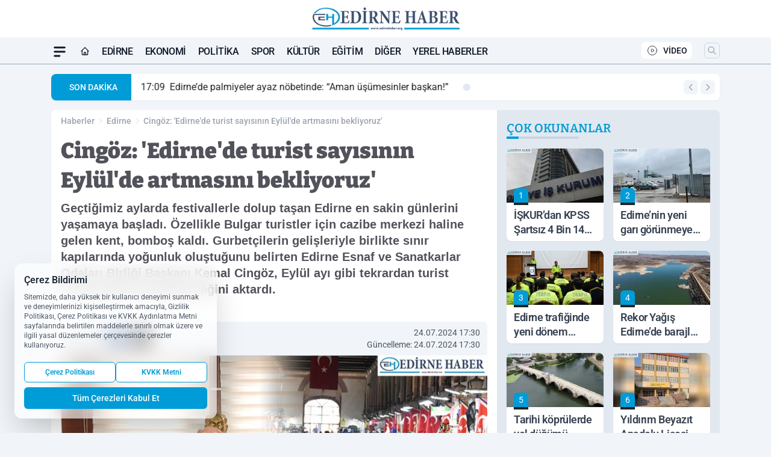

--- FILE ---
content_type: text/html; charset=UTF-8
request_url: https://www.edirnehaber.org/cingoz-edirne-de-turist-sayisinin-eylul-de-artmasini-bekliyoruz/58909/
body_size: 40245
content:
<!doctype html>
<html lang="tr" prefix="og: https://ogp.me/ns# article: https://ogp.me/ns/article#" class="scroll-smooth text-gray-500 antialiased bg-mi-blue-gray-50 js-focus-visible translated-ltr">
<head>
<link rel="dns-prefetch" href="https://s.edirnehaber.org">
<link rel="preconnect" href="https://s.edirnehaber.org">
<link rel="dns-prefetch" href="https://i.edirnehaber.org">
<link rel="preconnect" href="https://i.edirnehaber.org">
<link rel="dns-prefetch" href="//adservice.google.com">
<link rel="dns-prefetch" href="//adservice.google.com.tr">
<link rel="dns-prefetch" href="//partner.googleadservices.com">
<link rel="dns-prefetch" href="//googleads.g.doubleclick.net">
<link rel="dns-prefetch" href="//securepubads.g.doubleclick.net">
<link rel="dns-prefetch" href="//tpc.googlesyndication.com">
<link rel="dns-prefetch" href="//pagead2.googlesyndication.com">
<link rel="dns-prefetch" href="//www.googletagservices.com">
<link rel="dns-prefetch" href="//www.googletagmanager.com">
<link rel="dns-prefetch" href="//www.google-analytics.com">
<link rel="preconnect" href="//www.google-analytics.com">
<script>
    const img = new Image();
    img.src = 'https://i.edirnehaber.org/c/90/448x252/s/dosya/haber/cingoz-edirne-de-turist-sayisi_1721831405_Si4mPO.jpg';
    img.fetchPriority = 'high';
</script>
<title>Cingöz: 'Edirne'de turist sayısının Eylül'de artmasını bekliyoruz'</title>
<meta name="title" content="Cingöz: 'Edirne'de turist sayısının Eylül'de artmasını bekliyoruz'">
<meta name="description" content="Geçtiğimiz aylarda festivallerle dolup taşan Edirne en sakin günlerini yaşamaya başladı. Özellikle Bulgar turistler için cazibe merkezi haline gelen kent, bomboş kaldı. Gurbetçilerin gelişleriyle birlikte sınır kapılarında yoğunluk oluştuğunu belirten Edirne Esnaf ve Sanatkarlar Odaları Birliği Başkanı Kemal Cingöz, Eylül ayı gibi tekrardan turist hareketliliği yaşanabileceğini aktardı.">
<meta name="datePublished" content="2024-07-24T17:30:05+03:00">
<meta name="dateModified" content="2024-07-24T17:30:05+03:00">
<meta name="url" content="https://www.edirnehaber.org/cingoz-edirne-de-turist-sayisinin-eylul-de-artmasini-bekliyoruz/58909/">
<meta name="articleSection" content="news">
<style>
.mi-news-image{object-fit:cover;width:100%;height:100%;display:block}
body{font-display:swap}
</style>
<link rel="preload" href="https://s.edirnehaber.org/themes/wind/fonts/bitter-regular.woff2" as="font" type="font/woff2" crossorigin>
<link rel="preload" href="https://s.edirnehaber.org/themes/wind/fonts/bitter-500.woff2" as="font" type="font/woff2" crossorigin>
<link rel="preload" href="https://s.edirnehaber.org/themes/wind/fonts/bitter-600.woff2" as="font" type="font/woff2" crossorigin>
<link rel="preload" href="https://s.edirnehaber.org/themes/wind/fonts/bitter-700.woff2" as="font" type="font/woff2" crossorigin>
<link rel="preload" href="https://s.edirnehaber.org/themes/wind/fonts/bitter-800.woff2" as="font" type="font/woff2" crossorigin>
<link rel="preload" href="https://s.edirnehaber.org/themes/wind/fonts/bitter-900.woff2" as="font" type="font/woff2" crossorigin>
<style>@font-face{font-family:'Bitter';font-style:normal;font-weight:400;font-display:swap;src:url('https://s.edirnehaber.org/themes/wind/fonts/bitter-regular.woff2')format('woff2');unicode-range:U+0000-00FF,U+0100-017F,U+0130-0131,U+02BB-02BC,U+02C6,U+02DA,U+02DC,U+2000-206F,U+2074,U+20AC,U+2122,U+2191,U+2193,U+2212,U+2215,U+FEFF,U+FFFD}@font-face{font-family:'Bitter';font-style:normal;font-weight:700;font-display:swap;src:url('https://s.edirnehaber.org/themes/wind/fonts/bitter-700.woff2')format('woff2');unicode-range:U+0000-00FF,U+0100-017F,U+0130-0131,U+02BB-02BC,U+02C6,U+02DA,U+02DC,U+2000-206F,U+2074,U+20AC,U+2122,U+2191,U+2193,U+2212,U+2215,U+FEFF,U+FFFD}@font-face{font-family:'Bitter';font-style:normal;font-weight:600;font-display:swap;src:url('https://s.edirnehaber.org/themes/wind/fonts/bitter-600.woff2')format('woff2');unicode-range:U+0000-00FF,U+0100-017F,U+0130-0131,U+02BB-02BC,U+02C6,U+02DA,U+02DC,U+2000-206F,U+2074,U+20AC,U+2122,U+2191,U+2193,U+2212,U+2215,U+FEFF,U+FFFD}@font-face{font-family:'Bitter';font-style:normal;font-weight:500;font-display:swap;src:url('https://s.edirnehaber.org/themes/wind/fonts/bitter-500.woff2')format('woff2');unicode-range:U+0000-00FF,U+0100-017F,U+0130-0131,U+02BB-02BC,U+02C6,U+02DA,U+02DC,U+2000-206F,U+2074,U+20AC,U+2122,U+2191,U+2193,U+2212,U+2215,U+FEFF,U+FFFD}@font-face{font-family:'Bitter';font-style:normal;font-weight:800;font-display:swap;src:url('https://s.edirnehaber.org/themes/wind/fonts/bitter-800.woff2')format('woff2');unicode-range:U+0000-00FF,U+0100-017F,U+0130-0131,U+02BB-02BC,U+02C6,U+02DA,U+02DC,U+2000-206F,U+2074,U+20AC,U+2122,U+2191,U+2193,U+2212,U+2215,U+FEFF,U+FFFD}@font-face{font-family:'Bitter';font-style:normal;font-weight:900;font-display:swap;src:url('https://s.edirnehaber.org/themes/wind/fonts/bitter-900.woff2')format('woff2');unicode-range:U+0000-00FF,U+0100-017F,U+0130-0131,U+02BB-02BC,U+02C6,U+02DA,U+02DC,U+2000-206F,U+2074,U+20AC,U+2122,U+2191,U+2193,U+2212,U+2215,U+FEFF,U+FFFD}</style>
<link rel="preload" href="https://s.edirnehaber.org/themes/wind/fonts/roboto-regular.woff2" as="font" type="font/woff2" crossorigin>
<link rel="preload" href="https://s.edirnehaber.org/themes/wind/fonts/roboto-500.woff2" as="font" type="font/woff2" crossorigin>
<link rel="preload" href="https://s.edirnehaber.org/themes/wind/fonts/roboto-600.woff2" as="font" type="font/woff2" crossorigin>
<link rel="preload" href="https://s.edirnehaber.org/themes/wind/fonts/roboto-700.woff2" as="font" type="font/woff2" crossorigin>
<link rel="preload" href="https://s.edirnehaber.org/themes/wind/fonts/roboto-800.woff2" as="font" type="font/woff2" crossorigin>
<link rel="preload" href="https://s.edirnehaber.org/themes/wind/fonts/roboto-900.woff2" as="font" type="font/woff2" crossorigin>
<style>@font-face{font-family:'Roboto';font-style:normal;font-weight:400;font-display:swap;src:url('https://s.edirnehaber.org/themes/wind/fonts/roboto-regular.woff2')format('woff2');unicode-range:U+0000-00FF,U+0100-017F,U+0130-0131,U+02BB-02BC,U+02C6,U+02DA,U+02DC,U+2000-206F,U+2074,U+20AC,U+2122,U+2191,U+2193,U+2212,U+2215,U+FEFF,U+FFFD}@font-face{font-family:'Roboto';font-style:normal;font-weight:700;font-display:swap;src:url('https://s.edirnehaber.org/themes/wind/fonts/roboto-700.woff2')format('woff2');unicode-range:U+0000-00FF,U+0100-017F,U+0130-0131,U+02BB-02BC,U+02C6,U+02DA,U+02DC,U+2000-206F,U+2074,U+20AC,U+2122,U+2191,U+2193,U+2212,U+2215,U+FEFF,U+FFFD}@font-face{font-family:'Roboto';font-style:normal;font-weight:600;font-display:swap;src:url('https://s.edirnehaber.org/themes/wind/fonts/roboto-600.woff2')format('woff2');unicode-range:U+0000-00FF,U+0100-017F,U+0130-0131,U+02BB-02BC,U+02C6,U+02DA,U+02DC,U+2000-206F,U+2074,U+20AC,U+2122,U+2191,U+2193,U+2212,U+2215,U+FEFF,U+FFFD}@font-face{font-family:'Roboto';font-style:normal;font-weight:500;font-display:swap;src:url('https://s.edirnehaber.org/themes/wind/fonts/roboto-500.woff2')format('woff2');unicode-range:U+0000-00FF,U+0100-017F,U+0130-0131,U+02BB-02BC,U+02C6,U+02DA,U+02DC,U+2000-206F,U+2074,U+20AC,U+2122,U+2191,U+2193,U+2212,U+2215,U+FEFF,U+FFFD}@font-face{font-family:'Roboto';font-style:normal;font-weight:800;font-display:swap;src:url('https://s.edirnehaber.org/themes/wind/fonts/roboto-800.woff2')format('woff2');unicode-range:U+0000-00FF,U+0100-017F,U+0130-0131,U+02BB-02BC,U+02C6,U+02DA,U+02DC,U+2000-206F,U+2074,U+20AC,U+2122,U+2191,U+2193,U+2212,U+2215,U+FEFF,U+FFFD}@font-face{font-family:'Roboto';font-style:normal;font-weight:900;font-display:swap;src:url('https://s.edirnehaber.org/themes/wind/fonts/roboto-900.woff2')format('woff2');unicode-range:U+0000-00FF,U+0100-017F,U+0130-0131,U+02BB-02BC,U+02C6,U+02DA,U+02DC,U+2000-206F,U+2074,U+20AC,U+2122,U+2191,U+2193,U+2212,U+2215,U+FEFF,U+FFFD}</style>
<style>
body, html {padding: 0px !important;margin: 0px !important;}.leading-tight {line-height: 1.25;}.font-black {font-weight: 900;}.text-3xl {font-size: 1.875rem;line-height: 2.25rem;}.py-2 {padding-bottom: .5rem;padding-top: .5rem;}.pb-5 {padding-bottom: 1.25rem;}.pt-0 {padding-top: 0;}.font-semibold {font-weight: 600;}.object-cover {object-fit: cover;}  .w-full { width: 100%; }.h-full { height: 100%; }.news-description {font-family: -apple-system, BlinkMacSystemFont, 'Segoe UI', sans-serif;font-weight: 600;font-size: clamp(1.125rem, 2.5vw, 1.5rem);line-height: 1.5;color: #374151;margin: 0 0 1.25rem 0;}  @media (min-width: 768px) {.news-description { line-height: 1.375; }}img[fetchpriority="high"] {content-visibility: auto;will-change: auto;}
</style>
<meta charset="UTF-8">
<link rel="preload" as="image" href="https://i.edirnehaber.org/c/90/708x399/s/dosya/haber/cingoz-edirne-de-turist-sayisi_1721831405_Si4mPO.jpg" fetchpriority="high">
<link rel="preload" href="/themes/wind/css/haber.min.css?v=10047" as="style">
<link rel="preload" href="https://s.edirnehaber.org/themes/wind/js/jquery-3.6.0.min.js" as="script">
<link rel="preload" href="https://s.edirnehaber.org/themes/wind/js/swiper-bundle.min.js" as="script">
<link rel="preload" href="https://s.edirnehaber.org/themes/wind/js/miapp.js" as="script">
<link rel="preload" href="https://s.edirnehaber.org/themes/wind/js/social-share-kit.js" as="script" fetchpriority="low">
<link rel="preload" href="https://s.edirnehaber.org/themes/wind/js/jquery.fancybox.min.js" as="script" fetchpriority="low">
<link rel="canonical" href="https://www.edirnehaber.org/cingoz-edirne-de-turist-sayisinin-eylul-de-artmasini-bekliyoruz/58909/" />
<link rel="amphtml" href="https://www.edirnehaber.org/amp/cingoz-edirne-de-turist-sayisinin-eylul-de-artmasini-bekliyoruz/58909/" />
<link rel="index" title="Edirne Haber Gazetesi - Edirne Haberleri - Edirne Son Dakika" href="https://www.edirnehaber.org/" />
<link rel="image_src" href="https://i.edirnehaber.org/c/90/1280x720/s/dosya/haber/cingoz-edirne-de-turist-sayisi_1721831405_Si4mPO.jpg" type="image/jpeg" />
<link rel="search" type="application/opensearchdescription+xml" title="Edirne Haber Gazetesi Arama" href="https://www.edirnehaber.org/opensearch.xml" />
<link rel="alternate" type="application/rss+xml" title="Edirne Haber Gazetesi - Edirne Haberleri - Edirne Son Dakika rss beslemesi" href="https://www.edirnehaber.org/rss/" />
<meta name="image" content="https://i.edirnehaber.org/c/90/1280x720/s/dosya/haber/cingoz-edirne-de-turist-sayisi_1721831405_Si4mPO.jpg" />
<meta name="thumbnail_height" content="100" />
<meta name="thumbnail_width" content="100" />
<link rel="thumbnail" href="https://i.edirnehaber.org/c/90/100x100/s/dosya/haber/cingoz-edirne-de-turist-sayisi_1721831405_Si4mPO.jpg" type="image/jpeg" />
<meta name="dateCreated" content="2024-07-24T17:30:05+03:00" />
<meta name="dateUpdated" content="2024-07-24T17:30:05+03:00" />
<meta name="robots" content="index, follow, max-image-preview:large, max-snippet:-1, max-video-preview:-1" />
<meta name="google-site-verification" content="" />
<meta property="og:site_name" content="Edirne Haber Gazetesi" />
<meta property="og:url" content="https://www.edirnehaber.org/cingoz-edirne-de-turist-sayisinin-eylul-de-artmasini-bekliyoruz/58909/" />
<meta property="og:title" content="Cingöz: 'Edirne'de turist sayısının Eylül'de artmasını bekliyoruz'" />
<meta property="og:description" content="Geçtiğimiz aylarda festivallerle dolup taşan Edirne en sakin günlerini yaşamaya başladı. Özellikle Bulgar turistler için cazibe merkezi haline gelen kent, bomboş kaldı. Gurbetçilerin gelişleriyle birlikte sınır kapılarında yoğunluk oluştuğunu belirten Edirne Esnaf ve Sanatkarlar Odaları Birliği Başkanı Kemal Cingöz, Eylül ayı gibi tekrardan turist hareketliliği yaşanabileceğini aktardı." />
<meta property="og:image" content="https://i.edirnehaber.org/c/90/1280x720/s/dosya/haber/cingoz-edirne-de-turist-sayisi_1721831405_Si4mPO.jpg" />
<meta property="og:image:type" content="image/jpeg" />
<meta property="og:image:width" content="1280" />
<meta property="og:image:height" content="720" />
<meta property="og:image:alt" content="Cingöz: 'Edirne'de turist sayısının Eylül'de artmasını bekliyoruz'" />
<meta property="og:image:secure_url" content="https://i.edirnehaber.org/c/90/1280x720/s/dosya/haber/cingoz-edirne-de-turist-sayisi_1721831405_Si4mPO.jpg" />
<meta property="og:type" content="article" />
<meta property="og:locale" content="tr_TR" />
<meta property="twitter:account_id" content="" />
<meta name="twitter:card" content="summary_large_image" />
<meta name="twitter:url" content="https://www.edirnehaber.org/cingoz-edirne-de-turist-sayisinin-eylul-de-artmasini-bekliyoruz/58909/" />
<meta name="twitter:domain" content="https://www.edirnehaber.org/" />
<meta name="twitter:site" content="@" />
<meta name="twitter:title" content="Cingöz: 'Edirne'de turist sayısının Eylül'de artmasını bekliyoruz'" />
<meta name="twitter:description" content="Geçtiğimiz aylarda festivallerle dolup taşan Edirne en sakin günlerini yaşamaya başladı. Özellikle Bulgar turistler için cazibe merkezi haline gelen kent, bomboş kaldı. Gurbetçilerin gelişleriyle birlikte sınır kapılarında yoğunluk oluştuğunu belirten Edirne Esnaf ve Sanatkarlar Odaları Birliği Başkanı Kemal Cingöz, Eylül ayı gibi tekrardan turist hareketliliği yaşanabileceğini aktardı." />
<meta name="twitter:image:src" content="https://i.edirnehaber.org/c/90/1280x720/s/dosya/haber/cingoz-edirne-de-turist-sayisi_1721831405_Si4mPO.jpg" />
<meta property="article:published_time" content="2024-07-24T17:30:05+03:00" />
<meta property="article:modified_time" content="2024-07-24T17:30:05+03:00" />
<meta property="article:author" content="" />
<meta property="article:section" content="Edirne" />
<meta property="article:opinion" content="false" />
<meta property="article:content_tier" content="free" />
<meta name="DC.Title" content="Cingöz: 'Edirne'de turist sayısının Eylül'de artmasını bekliyoruz'" />
<meta name="DC.Description" content="Geçtiğimiz aylarda festivallerle dolup taşan Edirne en sakin günlerini yaşamaya başladı. Özellikle Bulgar turistler için cazibe merkezi haline gelen kent, bomboş kaldı. Gurbetçilerin gelişleriyle birlikte sınır kapılarında yoğunluk oluştuğunu belirten Edirne Esnaf ve Sanatkarlar Odaları Birliği Başkanı Kemal Cingöz, Eylül ayı gibi tekrardan turist hareketliliği yaşanabileceğini aktardı." />
<meta name="DC.Creator" content="Edirne Haber Gazetesi" />
<meta name="DC.Subject" content="Cingöz: 'Edirne'de turist sayısının Eylül'de artmasını bekliyoruz'" />
<meta name="DC.Publisher" content="Edirne Haber Gazetesi" />
<meta name="DC.Contributor" content="Edirne Haber Gazetesi" />
<meta name="DC.Date" content="2024-07-24" />
<meta name="DC.Type" content="Text" />
<meta name="DC.Source" content="https://www.edirnehaber.org/cingoz-edirne-de-turist-sayisinin-eylul-de-artmasini-bekliyoruz/58909/" />
<meta name="DC.Language" content="tr-TR" /><meta name="viewport" content="width=device-width, initial-scale=1, shrink-to-fit=no">
<meta http-equiv="X-UA-Compatible" content="ie=edge">
<meta http-equiv="content-type" content="text/html; charset=utf-8" />
<style>
    .h-menu {
        display: block;
        font-size: .875rem;
        font-weight: 500;
        letter-spacing: -.025em;
        line-height: 1.25rem;
        padding: .5rem 0;
        position: relative;
        text-transform: uppercase
    }

    @media (min-width: 970px) {
        .h-menu {
            font-size:1rem;
            line-height: 1.5rem;
            padding: .5rem 0
        }
    }
</style>
<link href="/themes/wind/css/haber.min.css?v=10047" rel="stylesheet">
<style>
    [x-cloak] { display: none }@font-face{font-family:swiper-icons;src:url('data:application/font-woff;charset=utf-8;base64, [base64]//wADZ2x5ZgAAAywAAADMAAAD2MHtryVoZWFkAAABbAAAADAAAAA2E2+eoWhoZWEAAAGcAAAAHwAAACQC9gDzaG10eAAAAigAAAAZAAAArgJkABFsb2NhAAAC0AAAAFoAAABaFQAUGG1heHAAAAG8AAAAHwAAACAAcABAbmFtZQAAA/gAAAE5AAACXvFdBwlwb3N0AAAFNAAAAGIAAACE5s74hXjaY2BkYGAAYpf5Hu/j+W2+MnAzMYDAzaX6QjD6/4//Bxj5GA8AuRwMYGkAPywL13jaY2BkYGA88P8Agx4j+/8fQDYfA1AEBWgDAIB2BOoAeNpjYGRgYNBh4GdgYgABEMnIABJzYNADCQAACWgAsQB42mNgYfzCOIGBlYGB0YcxjYGBwR1Kf2WQZGhhYGBiYGVmgAFGBiQQkOaawtDAoMBQxXjg/wEGPcYDDA4wNUA2CCgwsAAAO4EL6gAAeNpj2M0gyAACqxgGNWBkZ2D4/wMA+xkDdgAAAHjaY2BgYGaAYBkGRgYQiAHyGMF8FgYHIM3DwMHABGQrMOgyWDLEM1T9/w8UBfEMgLzE////P/5//f/V/xv+r4eaAAeMbAxwIUYmIMHEgKYAYjUcsDAwsLKxc3BycfPw8jEQA/[base64]/uznmfPFBNODM2K7MTQ45YEAZqGP81AmGGcF3iPqOop0r1SPTaTbVkfUe4HXj97wYE+yNwWYxwWu4v1ugWHgo3S1XdZEVqWM7ET0cfnLGxWfkgR42o2PvWrDMBSFj/IHLaF0zKjRgdiVMwScNRAoWUoH78Y2icB/yIY09An6AH2Bdu/UB+yxopYshQiEvnvu0dURgDt8QeC8PDw7Fpji3fEA4z/PEJ6YOB5hKh4dj3EvXhxPqH/SKUY3rJ7srZ4FZnh1PMAtPhwP6fl2PMJMPDgeQ4rY8YT6Gzao0eAEA409DuggmTnFnOcSCiEiLMgxCiTI6Cq5DZUd3Qmp10vO0LaLTd2cjN4fOumlc7lUYbSQcZFkutRG7g6JKZKy0RmdLY680CDnEJ+UMkpFFe1RN7nxdVpXrC4aTtnaurOnYercZg2YVmLN/d/gczfEimrE/fs/bOuq29Zmn8tloORaXgZgGa78yO9/cnXm2BpaGvq25Dv9S4E9+5SIc9PqupJKhYFSSl47+Qcr1mYNAAAAeNptw0cKwkAAAMDZJA8Q7OUJvkLsPfZ6zFVERPy8qHh2YER+3i/BP83vIBLLySsoKimrqKqpa2hp6+jq6RsYGhmbmJqZSy0sraxtbO3sHRydnEMU4uR6yx7JJXveP7WrDycAAAAAAAH//wACeNpjYGRgYOABYhkgZgJCZgZNBkYGLQZtIJsFLMYAAAw3ALgAeNolizEKgDAQBCchRbC2sFER0YD6qVQiBCv/H9ezGI6Z5XBAw8CBK/m5iQQVauVbXLnOrMZv2oLdKFa8Pjuru2hJzGabmOSLzNMzvutpB3N42mNgZGBg4GKQYzBhYMxJLMlj4GBgAYow/P/PAJJhLM6sSoWKfWCAAwDAjgbRAAB42mNgYGBkAIIbCZo5IPrmUn0hGA0AO8EFTQAA');font-weight:400;font-style:normal}:root{--swiper-theme-color:#007aff}.swiper{margin-left:auto;margin-right:auto;position:relative;overflow:hidden;list-style:none;padding:0;z-index:1}.swiper-vertical>.swiper-wrapper{flex-direction:column}.swiper-wrapper{position:relative;width:100%;height:100%;z-index:1;display:flex;transition-property:transform;box-sizing:content-box}.swiper-android .swiper-slide,.swiper-wrapper{transform:translate3d(0px,0,0)}.swiper-pointer-events{touch-action:pan-y}.swiper-pointer-events.swiper-vertical{touch-action:pan-x}.swiper-slide{flex-shrink:0;width:100%;height:100%;position:relative;transition-property:transform}.swiper-slide-invisible-blank{visibility:hidden}.swiper-autoheight,.swiper-autoheight .swiper-slide{height:auto}.swiper-autoheight .swiper-wrapper{align-items:flex-start;transition-property:transform,height}.swiper-backface-hidden .swiper-slide{transform:translateZ(0);-webkit-backface-visibility:hidden;backface-visibility:hidden}.swiper-3d,.swiper-3d.swiper-css-mode .swiper-wrapper{perspective:1200px}.swiper-3d .swiper-cube-shadow,.swiper-3d .swiper-slide,.swiper-3d .swiper-slide-shadow,.swiper-3d .swiper-slide-shadow-bottom,.swiper-3d .swiper-slide-shadow-left,.swiper-3d .swiper-slide-shadow-right,.swiper-3d .swiper-slide-shadow-top,.swiper-3d .swiper-wrapper{transform-style:preserve-3d}.swiper-3d .swiper-slide-shadow,.swiper-3d .swiper-slide-shadow-bottom,.swiper-3d .swiper-slide-shadow-left,.swiper-3d .swiper-slide-shadow-right,.swiper-3d .swiper-slide-shadow-top{position:absolute;left:0;top:0;width:100%;height:100%;pointer-events:none;z-index:10}.swiper-3d .swiper-slide-shadow{background:rgba(0,0,0,.15)}.swiper-3d .swiper-slide-shadow-left{background-image:linear-gradient(to left,rgba(0,0,0,.5),rgba(0,0,0,0))}.swiper-3d .swiper-slide-shadow-right{background-image:linear-gradient(to right,rgba(0,0,0,.5),rgba(0,0,0,0))}.swiper-3d .swiper-slide-shadow-top{background-image:linear-gradient(to top,rgba(0,0,0,.5),rgba(0,0,0,0))}.swiper-3d .swiper-slide-shadow-bottom{background-image:linear-gradient(to bottom,rgba(0,0,0,.5),rgba(0,0,0,0))}.swiper-css-mode>.swiper-wrapper{overflow:auto;scrollbar-width:none;-ms-overflow-style:none}.swiper-css-mode>.swiper-wrapper::-webkit-scrollbar{display:none}.swiper-css-mode>.swiper-wrapper>.swiper-slide{scroll-snap-align:start start}.swiper-horizontal.swiper-css-mode>.swiper-wrapper{scroll-snap-type:x mandatory}.swiper-vertical.swiper-css-mode>.swiper-wrapper{scroll-snap-type:y mandatory}.swiper-centered>.swiper-wrapper::before{content:'';flex-shrink:0;order:9999}.swiper-centered.swiper-horizontal>.swiper-wrapper>.swiper-slide:first-child{margin-inline-start:var(--swiper-centered-offset-before)}.swiper-centered.swiper-horizontal>.swiper-wrapper::before{height:100%;min-height:1px;width:var(--swiper-centered-offset-after)}.swiper-centered.swiper-vertical>.swiper-wrapper>.swiper-slide:first-child{margin-block-start:var(--swiper-centered-offset-before)}.swiper-centered.swiper-vertical>.swiper-wrapper::before{width:100%;min-width:1px;height:var(--swiper-centered-offset-after)}.swiper-centered>.swiper-wrapper>.swiper-slide{scroll-snap-align:center center}:root{--swiper-navigation-size:44px}.swiper-button-next,.swiper-button-prev{position:absolute;top:50%;width:calc(var(--swiper-navigation-size)/ 44 * 27);height:var(--swiper-navigation-size);margin-top:calc(0px - (var(--swiper-navigation-size)/ 2));z-index:10;cursor:pointer;display:flex;align-items:center;justify-content:center;color:var(--swiper-navigation-color,var(--swiper-theme-color))}.swiper-button-next.swiper-button-disabled,.swiper-button-prev.swiper-button-disabled{opacity:.35;cursor:auto;pointer-events:none}.swiper-button-next:after,.swiper-button-prev:after{font-family:swiper-icons;font-size:var(--swiper-navigation-size);text-transform:none!important;letter-spacing:0;text-transform:none;font-variant:initial;line-height:1}.swiper-button-prev,.swiper-rtl .swiper-button-next{left:10px;right:auto}.swiper-button-prev:after,.swiper-rtl .swiper-button-next:after{content:'prev'}.swiper-button-next,.swiper-rtl .swiper-button-prev{right:10px;left:auto}.swiper-button-next:after,.swiper-rtl .swiper-button-prev:after{content:'next'}.swiper-button-lock{display:none}.swiper-pagination{position:absolute;text-align:center;transition:.3s opacity;transform:translate3d(0,0,0);z-index:10}.swiper-pagination.swiper-pagination-hidden{opacity:0}.swiper-horizontal>.swiper-pagination-bullets,.swiper-pagination-bullets.swiper-pagination-horizontal,.swiper-pagination-custom,.swiper-pagination-fraction{bottom:10px;left:0;width:100%}.swiper-pagination-bullets-dynamic{overflow:hidden;font-size:0}.swiper-pagination-bullets-dynamic .swiper-pagination-bullet{transform:scale(.33);position:relative}.swiper-pagination-bullets-dynamic .swiper-pagination-bullet-active{transform:scale(1)}.swiper-pagination-bullets-dynamic .swiper-pagination-bullet-active-main{transform:scale(1)}.swiper-pagination-bullets-dynamic .swiper-pagination-bullet-active-prev{transform:scale(.66)}.swiper-pagination-bullets-dynamic .swiper-pagination-bullet-active-prev-prev{transform:scale(.33)}.swiper-pagination-bullets-dynamic .swiper-pagination-bullet-active-next{transform:scale(.66)}.swiper-pagination-bullets-dynamic .swiper-pagination-bullet-active-next-next{transform:scale(.33)}.swiper-pagination-bullet{width:var(--swiper-pagination-bullet-width,var(--swiper-pagination-bullet-size,8px));height:var(--swiper-pagination-bullet-height,var(--swiper-pagination-bullet-size,8px));display:inline-block;border-radius:50%;background:var(--swiper-pagination-bullet-inactive-color,#000);opacity:var(--swiper-pagination-bullet-inactive-opacity, .2)}button.swiper-pagination-bullet{border:none;margin:0;padding:0;box-shadow:none;-webkit-appearance:none;appearance:none}.swiper-pagination-clickable .swiper-pagination-bullet{cursor:pointer}.swiper-pagination-bullet:only-child{display:none!important}.swiper-pagination-bullet-active{opacity:var(--swiper-pagination-bullet-opacity, 1);background:var(--swiper-pagination-color,var(--swiper-theme-color))}.swiper-pagination-vertical.swiper-pagination-bullets,.swiper-vertical>.swiper-pagination-bullets{right:10px;top:50%;transform:translate3d(0px,-50%,0)}.swiper-pagination-vertical.swiper-pagination-bullets .swiper-pagination-bullet,.swiper-vertical>.swiper-pagination-bullets .swiper-pagination-bullet{margin:var(--swiper-pagination-bullet-vertical-gap,6px) 0;display:block}.swiper-pagination-vertical.swiper-pagination-bullets.swiper-pagination-bullets-dynamic,.swiper-vertical>.swiper-pagination-bullets.swiper-pagination-bullets-dynamic{top:50%;transform:translateY(-50%);width:8px}.swiper-pagination-vertical.swiper-pagination-bullets.swiper-pagination-bullets-dynamic .swiper-pagination-bullet,.swiper-vertical>.swiper-pagination-bullets.swiper-pagination-bullets-dynamic .swiper-pagination-bullet{display:inline-block;transition:.2s transform,.2s top}.swiper-horizontal>.swiper-pagination-bullets .swiper-pagination-bullet,.swiper-pagination-horizontal.swiper-pagination-bullets .swiper-pagination-bullet{margin:0 var(--swiper-pagination-bullet-horizontal-gap,4px)}.swiper-horizontal>.swiper-pagination-bullets.swiper-pagination-bullets-dynamic,.swiper-pagination-horizontal.swiper-pagination-bullets.swiper-pagination-bullets-dynamic{left:50%;transform:translateX(-50%);white-space:nowrap}.swiper-horizontal>.swiper-pagination-bullets.swiper-pagination-bullets-dynamic .swiper-pagination-bullet,.swiper-pagination-horizontal.swiper-pagination-bullets.swiper-pagination-bullets-dynamic .swiper-pagination-bullet{transition:.2s transform,.2s left}.swiper-horizontal.swiper-rtl>.swiper-pagination-bullets-dynamic .swiper-pagination-bullet{transition:.2s transform,.2s right}.swiper-pagination-progressbar{background:rgba(0,0,0,.25);position:absolute}.swiper-pagination-progressbar .swiper-pagination-progressbar-fill{background:var(--swiper-pagination-color,var(--swiper-theme-color));position:absolute;left:0;top:0;width:100%;height:100%;transform:scale(0);transform-origin:left top}.swiper-rtl .swiper-pagination-progressbar .swiper-pagination-progressbar-fill{transform-origin:right top}.swiper-horizontal>.swiper-pagination-progressbar,.swiper-pagination-progressbar.swiper-pagination-horizontal,.swiper-pagination-progressbar.swiper-pagination-vertical.swiper-pagination-progressbar-opposite,.swiper-vertical>.swiper-pagination-progressbar.swiper-pagination-progressbar-opposite{width:100%;height:4px;left:0;top:0}.swiper-horizontal>.swiper-pagination-progressbar.swiper-pagination-progressbar-opposite,.swiper-pagination-progressbar.swiper-pagination-horizontal.swiper-pagination-progressbar-opposite,.swiper-pagination-progressbar.swiper-pagination-vertical,.swiper-vertical>.swiper-pagination-progressbar{width:4px;height:100%;left:0;top:0}.swiper-pagination-lock{display:none}.swiper-lazy-preloader{width:42px;height:42px;position:absolute;left:50%;top:50%;margin-left:-21px;margin-top:-21px;z-index:10;transform-origin:50%;box-sizing:border-box;border:4px solid var(--swiper-preloader-color,var(--swiper-theme-color));border-radius:50%;border-top-color:transparent;animation:swiper-preloader-spin 1s infinite linear}.swiper-lazy-preloader-white{--swiper-preloader-color:#fff}.swiper-lazy-preloader-black{--swiper-preloader-color:#000}@keyframes swiper-preloader-spin{0%{transform:rotate(0deg)}100%{transform:rotate(360deg)}}.swiper-fade.swiper-free-mode .swiper-slide{transition-timing-function:ease-out}.swiper-fade .swiper-slide{pointer-events:none;transition-property:opacity}.swiper-fade .swiper-slide .swiper-slide{pointer-events:none}.swiper-fade .swiper-slide-active,.swiper-fade .swiper-slide-active .swiper-slide-active{pointer-events:auto}.fancybox-active{height:auto}.fancybox-is-hidden{left:-9999px;margin:0;position:absolute!important;top:-9999px;visibility:hidden}.fancybox-container{-webkit-backface-visibility:hidden;height:100%;left:0;outline:none;position:fixed;-webkit-tap-highlight-color:transparent;top:0;-ms-touch-action:manipulation;touch-action:manipulation;transform:translateZ(0);width:100%;z-index:99992}.fancybox-container *{box-sizing:border-box}.fancybox-bg,.fancybox-inner,.fancybox-outer,.fancybox-stage{bottom:0;left:0;position:absolute;right:0;top:0}.fancybox-outer{-webkit-overflow-scrolling:touch;overflow-y:auto}.fancybox-bg{background:#000000;opacity:0;transition-duration:inherit;transition-property:opacity;transition-timing-function:cubic-bezier(.47,0,.74,.71)}.fancybox-is-open .fancybox-bg{opacity:.8;transition-timing-function:cubic-bezier(.22,.61,.36,1)}.fancybox-caption,.fancybox-infobar,.fancybox-navigation .fancybox-button,.fancybox-toolbar{direction:ltr;opacity:0;position:absolute;transition:opacity .25s ease,visibility 0s ease .25s;visibility:hidden;z-index:99997}.fancybox-show-caption .fancybox-caption,.fancybox-show-infobar .fancybox-infobar,.fancybox-show-nav .fancybox-navigation .fancybox-button,.fancybox-show-toolbar .fancybox-toolbar{opacity:1;transition:opacity .25s ease 0s,visibility 0s ease 0s;visibility:visible}.fancybox-infobar{color:#ccc;font-size:13px;-webkit-font-smoothing:subpixel-antialiased;height:44px;left:0;line-height:44px;min-width:44px;mix-blend-mode:difference;padding:0 10px;pointer-events:none;top:0;-webkit-touch-callout:none;-webkit-user-select:none;-moz-user-select:none;-ms-user-select:none;user-select:none}.fancybox-toolbar{right:0;top:0}.fancybox-stage{direction:ltr;overflow:visible;transform:translateZ(0);z-index:99994}.fancybox-is-open .fancybox-stage{overflow:hidden}.fancybox-slide{-webkit-backface-visibility:hidden;display:none;height:100%;left:0;outline:none;overflow:auto;-webkit-overflow-scrolling:touch;padding:10px;position:absolute;text-align:center;top:0;transition-property:transform,opacity;white-space:normal;width:100%;z-index:99994}.fancybox-slide:before{content:\"\";display:inline-block;font-size:0;height:100%;vertical-align:middle;width:0}.fancybox-is-sliding .fancybox-slide,.fancybox-slide--current,.fancybox-slide--next,.fancybox-slide--previous{display:block}.fancybox-slide--image{overflow:hidden;padding:10px 0}.fancybox-slide--image:before{display:none}.fancybox-slide--html{padding:6px}.fancybox-content{background:#fff;display:inline-block;margin:0;max-width:100%;overflow:auto;-webkit-overflow-scrolling:touch;padding:10px;position:relative;text-align:left;vertical-align:middle}.fancybox-slide--image .fancybox-content{animation-timing-function:cubic-bezier(.5,0,.14,1);-webkit-backface-visibility:hidden;background:transparent;background-repeat:no-repeat;background-size:100% 100%;left:0;max-width:none;overflow:visible;padding:0;position:absolute;top:0;transform-origin:top left;transition-property:transform,opacity;-webkit-user-select:none;-moz-user-select:none;-ms-user-select:none;user-select:none;z-index:99995}.fancybox-can-zoomOut .fancybox-content{cursor:zoom-out}.fancybox-can-zoomIn .fancybox-content{cursor:zoom-in}.fancybox-can-pan .fancybox-content,.fancybox-can-swipe .fancybox-content{cursor:grab}.fancybox-is-grabbing .fancybox-content{cursor:grabbing}.fancybox-container [data-selectable=true]{cursor:text}.fancybox-image,.fancybox-spaceball{background:transparent;border:0;height:100%;left:0;margin:0;max-height:none;max-width:none;padding:0;position:absolute;top:0;-webkit-user-select:none;-moz-user-select:none;-ms-user-select:none;user-select:none;width:100%}.fancybox-spaceball{z-index:1}.fancybox-slide--iframe .fancybox-content,.fancybox-slide--map .fancybox-content,.fancybox-slide--pdf .fancybox-content,.fancybox-slide--video .fancybox-content{height:100%;overflow:visible;padding:0;width:100%}.fancybox-slide--video .fancybox-content{background:#000}.fancybox-slide--map .fancybox-content{background:#e5e3df}.fancybox-slide--iframe .fancybox-content{background:#f8f8f8}.fancybox-iframe,.fancybox-video{background:transparent;border:0;display:block;height:100%;margin:0;overflow:hidden;padding:0;width:100%}.fancybox-iframe{left:0;position:absolute;top:0}.fancybox-error{background:#fff;cursor:default;max-width:400px;padding:40px;width:100%}.fancybox-error p{color:#444;font-size:16px;line-height:20px;margin:0;padding:0}.fancybox-button{border:0;border-radius:0;box-shadow:none;cursor:pointer;display:inline-block;height:60px;margin:0;padding:10px;position:relative;transition:color .2s;vertical-align:top;visibility:inherit;width:60px}.fancybox-button,.fancybox-button:link,.fancybox-button:visited{color:#ccc}.fancybox-button:hover{color:#fff}.fancybox-button:focus{outline:none}.fancybox-button.fancybox-focus{outline:1px dotted}.fancybox-button[disabled],.fancybox-button[disabled]:hover{color:#888;cursor:default;outline:none}.fancybox-button div{height:100%}.fancybox-button svg{display:block;height:100%;overflow:visible;position:relative;width:100%}.fancybox-button svg path{fill:currentColor;stroke-width:0}.fancybox-button--fsenter svg:nth-child(2),.fancybox-button--fsexit svg:first-child,.fancybox-button--pause svg:first-child,.fancybox-button--play svg:nth-child(2){display:none}.fancybox-progress{background:#ff5268;height:2px;left:0;position:absolute;right:0;top:0;transform:scaleX(0);transform-origin:0;transition-property:transform;transition-timing-function:linear;z-index:99998}.fancybox-close-small{background:transparent;border:0;border-radius:0;color:#ccc;cursor:pointer;opacity:.8;padding:8px;position:absolute;right:-12px;top:-10px;z-index:401}.fancybox-close-small:hover{color:#fff;opacity:1}.fancybox-slide--html .fancybox-close-small{color:currentColor;padding:10px;right:0;top:0}.fancybox-slide--image.fancybox-is-scaling .fancybox-content{overflow:hidden}.fancybox-is-scaling .fancybox-close-small,.fancybox-is-zoomable.fancybox-can-pan .fancybox-close-small{display:none}.fancybox-navigation .fancybox-button{background-clip:content-box;height:100px;opacity:0;position:absolute;top:calc(50% - 50px);width:70px}.fancybox-navigation .fancybox-button div{padding:7px}.fancybox-navigation .fancybox-button--arrow_left{left:0;left:env(safe-area-inset-left);padding:31px 26px 31px 6px}.fancybox-navigation .fancybox-button--arrow_right{padding:31px 6px 31px 26px;right:0;right:env(safe-area-inset-right)}.fancybox-caption{background:linear-gradient(0deg,rgba(0,0,0,.85) 0,rgba(0,0,0,.3) 50%,rgba(0,0,0,.15) 65%,rgba(0,0,0,.075) 75.5%,rgba(0,0,0,.037) 82.85%,rgba(0,0,0,.019) 88%,transparent);bottom:0;color:#eee;font-size:14px;font-weight:400;left:0;line-height:1.5;padding:75px 10px 25px;pointer-events:none;right:0;text-align:center;z-index:99996}@supports (padding:max(0px)){.fancybox-caption{padding:75px max(10px,env(safe-area-inset-right)) max(25px,env(safe-area-inset-bottom)) max(10px,env(safe-area-inset-left))}}.fancybox-caption--separate{margin-top:-50px}.fancybox-caption__body{max-height:50vh;overflow:auto;pointer-events:all}.fancybox-caption a,.fancybox-caption a:link,.fancybox-caption a:visited{color:#ccc;text-decoration:none}.fancybox-caption a:hover{color:#fff;text-decoration:underline}.fancybox-loading{animation:a 1s linear infinite;background:transparent;border:4px solid #888;border-bottom-color:#fff;border-radius:50%;height:50px;left:50%;margin:-25px 0 0 -25px;opacity:.7;padding:0;position:absolute;top:50%;width:50px;z-index:99999}@keyframes a{to{transform:rotate(1turn)}}.fancybox-animated{transition-timing-function:cubic-bezier(0,0,.25,1)}.fancybox-fx-slide.fancybox-slide--previous{opacity:0;transform:translate3d(-100%,0,0)}.fancybox-fx-slide.fancybox-slide--next{opacity:0;transform:translate3d(100%,0,0)}.fancybox-fx-slide.fancybox-slide--current{opacity:1;transform:translateZ(0)}.fancybox-fx-fade.fancybox-slide--next,.fancybox-fx-fade.fancybox-slide--previous{opacity:0;transition-timing-function:cubic-bezier(.19,1,.22,1)}.fancybox-fx-fade.fancybox-slide--current{opacity:1}.fancybox-fx-zoom-in-out.fancybox-slide--previous{opacity:0;transform:scale3d(1.5,1.5,1.5)}.fancybox-fx-zoom-in-out.fancybox-slide--next{opacity:0;transform:scale3d(.5,.5,.5)}.fancybox-fx-zoom-in-out.fancybox-slide--current{opacity:1;transform:scaleX(1)}.fancybox-fx-rotate.fancybox-slide--previous{opacity:0;transform:rotate(-1turn)}.fancybox-fx-rotate.fancybox-slide--next{opacity:0;transform:rotate(1turn)}.fancybox-fx-rotate.fancybox-slide--current{opacity:1;transform:rotate(0deg)}.fancybox-fx-circular.fancybox-slide--previous{opacity:0;transform:scale3d(0,0,0) translate3d(-100%,0,0)}.fancybox-fx-circular.fancybox-slide--next{opacity:0;transform:scale3d(0,0,0) translate3d(100%,0,0)}.fancybox-fx-circular.fancybox-slide--current{opacity:1;transform:scaleX(1) translateZ(0)}.fancybox-fx-tube.fancybox-slide--previous{transform:translate3d(-100%,0,0) scale(.1) skew(-10deg)}.fancybox-fx-tube.fancybox-slide--next{transform:translate3d(100%,0,0) scale(.1) skew(10deg)}.fancybox-fx-tube.fancybox-slide--current{transform:translateZ(0) scale(1)}@media (max-height:576px){.fancybox-slide{padding-left:6px;padding-right:6px}.fancybox-slide--image{padding:6px 0}.fancybox-close-small{right:-6px}.fancybox-slide--image .fancybox-close-small{background:#4e4e4e;color:#f2f4f6;height:36px;opacity:1;padding:6px;right:0;top:0;width:36px}.fancybox-caption{padding-left:12px;padding-right:12px}@supports (padding:max(0px)){.fancybox-caption{padding-left:max(12px,env(safe-area-inset-left));padding-right:max(12px,env(safe-area-inset-right))}}}.fancybox-share{background:#f4f4f4;border-radius:3px;max-width:90%;padding:30px;text-align:center}.fancybox-share h1{color:#222;font-size:35px;font-weight:700;margin:0 0 20px}.fancybox-share p{margin:0;padding:0}.fancybox-share__button{border:0;border-radius:3px;display:inline-block;font-size:14px;font-weight:700;line-height:40px;margin:0 5px 10px;min-width:130px;padding:0 15px;text-decoration:none;transition:all .2s;-webkit-user-select:none;-moz-user-select:none;-ms-user-select:none;user-select:none;white-space:nowrap}.fancybox-share__button:link,.fancybox-share__button:visited{color:#fff}.fancybox-share__button:hover{text-decoration:none}.fancybox-share__button--fb{background:#3b5998}.fancybox-share__button--fb:hover{background:#344e86}.fancybox-share__button--pt{background:#bd081d}.fancybox-share__button--pt:hover{background:#aa0719}.fancybox-share__button--tw{background:#1da1f2}.fancybox-share__button--tw:hover{background:#0d95e8}.fancybox-share__button svg{height:25px;margin-right:7px;position:relative;top:-1px;vertical-align:middle;width:25px}.fancybox-share__button svg path{fill:#fff}.fancybox-share__input{background:transparent;border:0;border-bottom:1px solid #d7d7d7;border-radius:0;color:#5d5b5b;font-size:14px;margin:10px 0 0;outline:none;padding:10px 15px;width:100%}.fancybox-thumbs{background:#ddd;bottom:0;display:none;margin:0;-webkit-overflow-scrolling:touch;-ms-overflow-style:-ms-autohiding-scrollbar;padding:2px 2px 4px;position:absolute;right:0;-webkit-tap-highlight-color:rgba(0,0,0,0);top:0;width:212px;z-index:99995}.fancybox-thumbs-x{overflow-x:auto;overflow-y:hidden}.fancybox-show-thumbs .fancybox-thumbs{display:block}.fancybox-show-thumbs .fancybox-inner{right:212px}.fancybox-thumbs__list{font-size:0;height:100%;list-style:none;margin:0;overflow-x:hidden;overflow-y:auto;padding:0;position:absolute;position:relative;white-space:nowrap;width:100%}.fancybox-thumbs-x .fancybox-thumbs__list{overflow:hidden}.fancybox-thumbs-y .fancybox-thumbs__list::-webkit-scrollbar{width:7px}.fancybox-thumbs-y .fancybox-thumbs__list::-webkit-scrollbar-track{background:#fff;border-radius:10px;box-shadow:inset 0 0 6px rgba(0,0,0,.3)}.fancybox-thumbs-y .fancybox-thumbs__list::-webkit-scrollbar-thumb{background:#2a2a2a;border-radius:10px}.fancybox-thumbs__list a{-webkit-backface-visibility:hidden;backface-visibility:hidden;background-color:rgba(0,0,0,.1);background-position:50%;background-repeat:no-repeat;background-size:cover;cursor:pointer;float:left;height:75px;margin:2px;max-height:calc(100% - 8px);max-width:calc(50% - 4px);outline:none;overflow:hidden;padding:0;position:relative;-webkit-tap-highlight-color:transparent;width:100px}.fancybox-thumbs__list a:before{border:6px solid #ff5268;bottom:0;content:\"\";left:0;opacity:0;position:absolute;right:0;top:0;transition:all .2s cubic-bezier(.25,.46,.45,.94);z-index:99991}.fancybox-thumbs__list a:focus:before{opacity:.5}.fancybox-thumbs__list a.fancybox-thumbs-active:before{opacity:1}@media (max-width:576px){.fancybox-thumbs{width:110px}.fancybox-show-thumbs .fancybox-inner{right:110px}.fancybox-thumbs__list a{max-width:calc(100% - 10px)}}.fancybox-slide--iframe .fancybox-content {width  : 400px!important;margin: 0;border-radius: 0.5rem!important;overflow: hidden!important;}.n-comment-success {position: absolute;width: 100%;height: 100%;background-color: rgba(255, 255, 255, .9);top: 0;left: 0;z-index: 999999;display: flex;justify-content: center;align-items: center;}.n-comment-icon-s{clear:both;color:#8bc34a;font-size: 70px;text-align: center;display: block;padding: 5px}.n-comment-icon-w{clear:both;color:#ff9800;font-size: 70px;text-align: center;display: block;padding: 5px}.n-commnet-title{font-size: 19px;color:#888888;text-align: center;padding: 5px 20px 30px 20px;}.n-close{display:inline-block;font-size:15px;font-weight:600;padding:5px 10px 5px 10px;border:1px solid #888888;margin-top:30px!important;border-radius: 0.5rem;}#Imageid{border-radius:0.5rem!important;overflow:hidden!important;}
</style><meta name="mobile-web-app-capable" content="yes">
<meta name="application-name" content="Edirne Haber Gazetesi - Edirne Haberleri - Edirne Son Dakika">
<link rel="manifest" href="/manifest.json">
<link rel="icon" href="https://s.edirnehaber.org/dosya/logo/edirne-haber-gazetesi-favicon.png">
<link rel="apple-touch-icon" href="https://s.edirnehaber.org/dosya/logo/edirne-haber-gazetesi-favicon.png">
<link rel="android-touch-icon" href="https://s.edirnehaber.org/dosya/logo/edirne-haber-gazetesi-favicon.png" />
<link rel="apple-touch-icon-precomposed" href="https://s.edirnehaber.org/c/80/114x114/s/dosya/logo/favicons/edirne-haber-gazetesi-favicon.png" />
<link rel="apple-touch-icon-precomposed" sizes="170x170" href="https://s.edirnehaber.org/c/80/114x114/s/dosya/logo/favicons/edirne-haber-gazetesi-favicon.png" />
<link rel="apple-touch-icon" sizes="57x57" href="https://s.edirnehaber.org/c/80/57x57/s/dosya/logo/favicons/edirne-haber-gazetesi-favicon.png">
<link rel="apple-touch-icon" sizes="60x60" href="https://s.edirnehaber.org/c/80/60x60/s/dosya/logo/favicons/edirne-haber-gazetesi-favicon.png">
<link rel="apple-touch-icon" sizes="72x72" href="https://s.edirnehaber.org/c/80/72x72/s/dosya/logo/favicons/edirne-haber-gazetesi-favicon.png">
<link rel="apple-touch-icon" sizes="76x76" href="https://s.edirnehaber.org/c/80/76x76/s/dosya/logo/favicons/edirne-haber-gazetesi-favicon.png">
<link rel="apple-touch-icon" sizes="114x114" href="https://s.edirnehaber.org/c/80/114x114/s/dosya/logo/favicons/edirne-haber-gazetesi-favicon.png">
<link rel="apple-touch-icon" sizes="120x120" href="https://s.edirnehaber.org/c/80/120x120/s/dosya/logo/favicons/edirne-haber-gazetesi-favicon.png">
<link rel="apple-touch-icon" sizes="144x144" href="https://s.edirnehaber.org/c/80/144x144/s/dosya/logo/favicons/edirne-haber-gazetesi-favicon.png">
<link rel="apple-touch-icon" sizes="152x152" href="https://s.edirnehaber.org/c/80/152x152/s/dosya/logo/favicons/edirne-haber-gazetesi-favicon.png">
<link rel="apple-touch-icon" sizes="180x180" href="https://s.edirnehaber.org/c/80/180x180/s/dosya/logo/favicons/edirne-haber-gazetesi-favicon.png">
<link rel="icon" type="image/png" sizes="512x512" href="https://s.edirnehaber.org/c/80/512x512/s/dosya/logo/favicons/edirne-haber-gazetesi-favicon.png">
<link rel="icon" type="image/png" sizes="384x384" href="https://s.edirnehaber.org/c/80/384x384/s/dosya/logo/favicons/edirne-haber-gazetesi-favicon.png">
<link rel="icon" type="image/png" sizes="192x192" href="https://s.edirnehaber.org/c/80/192x192/s/dosya/logo/favicons/edirne-haber-gazetesi-favicon.png">
<link rel="icon" type="image/png" sizes="152x152" href="https://s.edirnehaber.org/c/80/152x152/s/dosya/logo/favicons/edirne-haber-gazetesi-favicon.png">
<link rel="icon" type="image/png" sizes="144x144" href="https://s.edirnehaber.org/c/80/144x144/s/dosya/logo/favicons/edirne-haber-gazetesi-favicon.png">
<link rel="icon" type="image/png" sizes="128x128" href="https://s.edirnehaber.org/c/80/128x128/s/dosya/logo/favicons/edirne-haber-gazetesi-favicon.png">
<link rel="icon" type="image/png" sizes="96x96" href="https://s.edirnehaber.org/c/80/96x96/s/dosya/logo/favicons/edirne-haber-gazetesi-favicon.png">
<link rel="icon" type="image/png" sizes="72x72" href="https://s.edirnehaber.org/c/80/72x72/s/dosya/logo/favicons/edirne-haber-gazetesi-favicon.png">
<link rel="icon" type="image/png" sizes="32x32" href="https://s.edirnehaber.org/c/80/32x32/s/dosya/logo/favicons/edirne-haber-gazetesi-favicon.png">
<link rel="icon" type="image/png" sizes="16x16" href="https://s.edirnehaber.org/c/80/16x16/s/dosya/logo/favicons/edirne-haber-gazetesi-favicon.png">
<meta name="apple-mobile-web-app-status-bar-style" content="#ffffff">
<meta name="apple-mobile-web-app-title" content="Edirne Haber Gazetesi - Edirne Haberleri - Edirne Son Dakika">
<meta name="apple-mobile-web-app-status-bar-style" content="#ffffff" />
<meta name="msapplication-TileColor" content="#ffffff">
<meta name="msapplication-TileImage" content="https://s.edirnehaber.org/c/80/152x152/s/dosya/logo/favicons/edirne-haber-gazetesi-favicon.png">
<meta name="theme-color" content="#009cd7">
<script>
    if ('serviceWorker' in navigator) {
        navigator.serviceWorker.register('/serviceworker.js')
            .then(() => console.log('Service Worker Installed...'))
            .catch(err => console.error('Not supported browser!', err));
    }
</script>
    <!-- Google tag (gtag.js) -->
    <script defer src="https://www.googletagmanager.com/gtag/js?id=UA-123646920-1"></script>
    <script>
        window.dataLayer = window.dataLayer || [];
        function gtag(){dataLayer.push(arguments);}
        gtag('js', new Date());
        gtag('config', 'UA-123646920-1');
    </script>
<script defer data-domain="edirnehaber.org" src="https://app.kulgacdn.com/js/script.js"></script>
</head>
<body class="haber-detay bg-secondary bg-opacity-80 lg:bg-slate-100 font-misans text-gray-600 selection:bg-slate-300 selection:text-white">
<div class="bg-slate-100 max-w-md lg:max-w-full mx-auto">
<div class="bg-header relative z-10 hidden invisible lg:block lg:visible">
                <div class="container mx-auto grid grid-cols-1 justify-center">
            <div class="flex flex-wrap items-center justify-center px-0 py-3">
                <a class="w-fit h-auto" href="https://www.edirnehaber.org/">
                    <img class="items-center" src="https://s.edirnehaber.org/dosya/logo/svg/logo-ana.svg" width="245" height="40" alt="Edirne Haber Gazetesi - Edirne Haberleri - Edirne Son Dakika">
                </a>
            </div>
        </div>
    </div>
<header class="bg-slate-100 text-gray-900 sticky top-0 left-0 z-50 w-full border-b border-b-slate-400 hidden invisible lg:block lg:visible">
    <nav class="container mx-auto relative z-50 -mt-0.5 py-0">
        <div class="relative z-50 mx-auto flex justify-between">
            <ul class="flex items-center mt-1">
                <li class="hover:text-primary mr-5 flex place-items-center">
                    <button id="mi-desktop-menu-toggle" class="px-0 py-1" aria-label="Mega Menü">
                        <svg xmlns="http://www.w3.org/2000/svg" class="h-7 w-7 hover:text-primary" viewBox="0 0 20 20" fill="currentColor">
                            <path fill-rule="evenodd" d="M3 5a1 1 0 011-1h12a1 1 0 110 2H4a1 1 0 01-1-1zM3 10a1 1 0 011-1h12a1 1 0 110 2H4a1 1 0 01-1-1zM3 15a1 1 0 011-1h6a1 1 0 110 2H4a1 1 0 01-1-1z" clip-rule="evenodd" />
                        </svg>
                    </button>
                    <div id="mi-desktop-menu" class="invisible hidden absolute top-[46px] left-0 mt-0 w-full h-auto bg-white rounded-b-md overflow-hidden shadow-2xl border-t border-t-primary border-l border-l-slate-200 border-r border-r-slate-200 border-b border-b-slate-200 z-20">
                        <div class="w-full h-auto">
                            <div class="bg-white px-4">
                                <div class="container mx-auto grid grid-cols-1 lg:grid-cols-3 gap-0 lg:gap-6">
                                    <div class="col-span-2 grid grid-cols-1 lg:grid-cols-3 gap-0 lg:gap-6 px-4 lg:px-0">
                                                                            </div>
                                    <div class="col-span-1 grid grid-cols-1 gap-6 px-4 lg:px-0">
                                        <div class="flex flex-col items-center justify-center my-6 px-4 py-4 bg-slate-100 brd">
                                            <div class="w-auto">
                                                <img class="items-center" src="https://s.edirnehaber.org/dosya/logo/svg/logo-ana.svg" width="210" height="34" alt="Edirne Haber Gazetesi">
                                            </div>
                                            <p class="w-auto text-gray-500 text-sm pt-2">Edirne Haber Gazetesi</p>
                                            <p class="w-auto text-gray-500 text-sm">www.edirnehaber.org</p>
                                            <div class="w-full grid grid-cols-2 gap-3">
                                                <ul class="w-full divide-y divide-solid divide-slate-300 mt-3">
                                                                                                                                                            <li class="py-0.5"><a title="Hakkımızda" href="/sayfa/hakkimizda/" class="font-normal text-sm text-gray-600 hover:text-primary">Hakkımızda</a></li>
                                                                                                        <li class="py-0.5"><a title="Künye" href="/sayfa/kunye/" class="font-normal text-sm text-gray-600 hover:text-primary">Künye</a></li>
                                                                                                        <li class="py-0.5"><a title="Reklam" href="/sayfa/reklam/" class="font-normal text-sm text-gray-600 hover:text-primary">Reklam</a></li>
                                                                                                        <li class="py-0.5"><a title="Kullanım Koşulları" href="/sayfa/kullanim-kosullari/" class="font-normal text-sm text-gray-600 hover:text-primary">Kullanım Koşulları</a></li>
                                                                                                    </ul>
                                                <ul class="w-full divide-y divide-solid divide-slate-300 mt-3">
                                                                                                        <li class="py-0.5"><a title="Gizlilik Politikası" href="/sayfa/gizlilik-politikasi/" class="font-normal text-sm text-gray-600 hover:text-primary">Gizlilik Politikası</a></li>
                                                                                                        <li class="py-0.5"><a title="Çerez Politikası" href="/sayfa/cerez-politikasi/" class="font-normal text-sm text-gray-600 hover:text-primary">Çerez Politikası</a></li>
                                                                                                        <li class="py-0.5"><a title="KVKK Metni" href="/sayfa/kvkk-metni/" class="font-normal text-sm text-gray-600 hover:text-primary">KVKK Metni</a></li>
                                                                                                        <li class="py-0.5"><a title="İletişim Bilgileri" href="/iletisim/" class="font-normal text-sm text-gray-600 hover:text-primary">İletişim Bilgileri</a></li>
                                                </ul>
                                            </div>
                                        </div>
                                    </div>
                                </div>
                            </div>
                            <div class="bg-slate-100 px-4">
                                <div class="container mx-auto grid grid-cols-1 lg:grid-cols-3 justify-between">
                                    <ul class="w-full grid grid-cols-2 lg:grid-cols-4 gap-4 px-4 lg:px-0 my-4 col-span-1 lg:col-span-2">
                                                                                    <li>
                                                <a title="VİDEO" href="/video-galeri/" class="mx-auto focus:outline-none text-gray-500 font-medium text-sm py-2 px-2 w-full text-left rounded-md hover:text-primary bg-white hover:bg-slate-200 flex items-center justify-center">
                                                    <svg xmlns="http://www.w3.org/2000/svg" class="h-5 w-5 mr-2 item-center text-primary" fill="none" viewBox="0 0 24 24" stroke="currentColor">
                                                        <path stroke-linecap="round" stroke-linejoin="round" stroke-width="1" d="M14.752 11.168l-3.197-2.132A1 1 0 0010 9.87v4.263a1 1 0 001.555.832l3.197-2.132a1 1 0 000-1.664z" />
                                                        <path stroke-linecap="round" stroke-linejoin="round" stroke-width="1" d="M21 12a9 9 0 11-18 0 9 9 0 0118 0z" />
                                                    </svg>
                                                    VİDEO                                                </a>
                                            </li>
                                                                                                                                                                                                            <li>
                                                <a title="YAZARLAR" href="/yazarlar/" class="mx-auto focus:outline-none text-gray-500 font-medium text-sm py-2 px-2 w-full text-left rounded-md hover:text-primary bg-white hover:bg-slate-200 flex items-center justify-center">
                                                    <svg xmlns="http://www.w3.org/2000/svg" class="h-5 w-5 mr-2 item-center text-primary" fill="none" viewBox="0 0 24 24" stroke="currentColor">
                                                        <path stroke-linecap="round" stroke-linejoin="round" d="M5.121 17.804A13.937 13.937 0 0112 16c2.5 0 4.847.655 6.879 1.804M15 10a3 3 0 11-6 0 3 3 0 016 0zm6 2a9 9 0 11-18 0 9 9 0 0118 0z" />
                                                    </svg>
                                                    YAZARLAR                                                </a>
                                            </li>
                                                                            </ul>
                                    <ul class="flex flex-wrap pt-0 lg:pt-4 pb-4 justify-center lg:justify-end">
                                                                                    <li class="ml-2 group flex flex-wrap items-center">
                                                <a title="Facebook Sayfası" href="https://www.facebook.com/edirnehabergazete22/" target="_blank" rel="nofollow noopener noreferrer" class="w-8 h-8 focus:outline-none inline-flex items-center justify-center bg-cfacebook group-hover:bg-white rounded-md" aria-label="Facebook">
                                                    <svg xmlns="http://www.w3.org/2000/svg" aria-hidden="true" class="h-5 w-5 text-gray-100 group-hover:text-cfacebook" fill="none" viewBox="0 0 24 24" stroke="currentColor">
                                                        <path stroke="none" d="M0 0h24v24H0z" fill="none"/>
                                                        <path d="M7 10v4h3v7h4v-7h3l1 -4h-4v-2a1 1 0 0 1 1 -1h3v-4h-3a5 5 0 0 0 -5 5v2h-3" />
                                                    </svg>
                                                </a>
                                            </li>
                                                                                                                            <li class="ml-2 group flex flex-wrap items-center">
                                                <a title="X Sayfası" href="https://twitter.com/EdirneHABER22" target="_blank" rel="nofollow noopener noreferrer" class="w-8 h-8 focus:outline-none inline-flex items-center justify-center bg-ctwitter group-hover:bg-white rounded-md" aria-label="X">
                                                    <svg xmlns="http://www.w3.org/2000/svg" class="h-4 w-4 text-gray-100 group-hover:text-ctwitter" viewBox="0 0 24 24" stroke="currentColor" fill="none" stroke-linecap="round" stroke-linejoin="round">
                                                        <path stroke="none" d="M0 0h24v24H0z" fill="none"/>
                                                        <path d="M4 4l11.733 16h4.267l-11.733 -16z" />
                                                        <path d="M4 20l6.768 -6.768m2.46 -2.46l6.772 -6.772" />
                                                    </svg>
                                                </a>
                                            </li>
                                                                                                                            <li class="ml-2 group flex flex-wrap items-center">
                                                <a title="Instagram Sayfası" href="https://www.instagram.com/edirnehabergazetesi/" target="_blank" rel="nofollow noopener noreferrer" class="w-8 h-8 focus:outline-none inline-flex items-center justify-center bg-cinstagram group-hover:bg-white rounded-md" aria-label="Instagram">
                                                    <svg xmlns="http://www.w3.org/2000/svg" aria-hidden="true" class="h-5 w-5 text-gray-100 group-hover:text-cinstagram" fill="none" viewBox="0 0 24 24" stroke="currentColor">
                                                        <path stroke="none" d="M0 0h24v24H0z" fill="none"/>
                                                        <rect x="4" y="4" width="16" height="16" rx="4" />
                                                        <circle cx="12" cy="12" r="3" />
                                                        <line x1="16.5" y1="7.5" x2="16.5" y2="7.501" />
                                                    </svg>
                                                </a>
                                            </li>
                                                                                                                            <li class="ml-2 group flex flex-wrap items-center">
                                                <a title="LinkedIn Sayfası" href="https://www.linkedin.com/company/87101608/admin/" target="_blank" rel="nofollow noopener noreferrer" class="w-8 h-8 focus:outline-none inline-flex items-center justify-center bg-clinkedin group-hover:bg-white rounded-md" aria-label="LinkedIn">
                                                    <svg xmlns="http://www.w3.org/2000/svg" aria-hidden="true" class="h-5 w-5 text-gray-100 group-hover:text-clinkedin" fill="none" viewBox="0 0 24 24" stroke="currentColor">
                                                        <path stroke="none" d="M0 0h24v24H0z" fill="none"/>
                                                        <rect x="4" y="4" width="16" height="16" rx="2" />
                                                        <line x1="8" y1="11" x2="8" y2="16" />
                                                        <line x1="8" y1="8" x2="8" y2="8.01" />
                                                        <line x1="12" y1="16" x2="12" y2="11" />
                                                        <path d="M16 16v-3a2 2 0 0 0 -4 0" />
                                                    </svg>
                                                </a>
                                            </li>
                                                                                                                            <li class="ml-2 group flex flex-wrap items-center">
                                                <a title="Youtube Kanalı" href="https://www.youtube.com/channel/UCksbj6M68wOAzElM0mXw9pw" target="_blank" rel="nofollow noopener noreferrer" class="w-8 h-8 focus:outline-none inline-flex items-center justify-center bg-cyoutube group-hover:bg-white rounded-md" aria-label="Youtube">
                                                    <svg xmlns="http://www.w3.org/2000/svg" aria-hidden="true" class="h-5 w-5 text-gray-100 group-hover:text-cyoutube" fill="none" viewBox="0 0 24 24" stroke="currentColor">
                                                        <path stroke-linecap="round" stroke-linejoin="round" d="M14.752 11.168l-3.197-2.132A1 1 0 0010 9.87v4.263a1 1 0 001.555.832l3.197-2.132a1 1 0 000-1.664z" />
                                                        <path stroke-linecap="round" stroke-linejoin="round" d="M21 12a9 9 0 11-18 0 9 9 0 0118 0z" />
                                                    </svg>
                                                </a>
                                            </li>
                                                                                <li class="ml-2 group flex flex-wrap items-center">
                                            <a href="/rss/anasayfa/" class="w-8 h-8 focus:outline-none inline-flex items-center justify-center bg-crss group-hover:bg-white rounded-md" aria-label="RSS">
                                                <svg xmlns="http://www.w3.org/2000/svg" aria-hidden="true" class="h-5 w-5 text-gray-100 group-hover:text-crss" fill="none" viewBox="0 0 24 24" stroke="currentColor">
                                                    <path stroke-linecap="round" stroke-linejoin="round" d="M6 5c7.18 0 13 5.82 13 13M6 11a7 7 0 017 7m-6 0a1 1 0 11-2 0 1 1 0 012 0z" />
                                                </svg>
                                            </a>
                                        </li>
                                    </ul>
                                </div>
                            </div>
                        </div>
                    </div>
                </li>
                <li class="hover:text-primary mr-5 flex place-items-center">
                    <a href="https://www.edirnehaber.org/" class="h-home" aria-label="Ana Sayfa" title="Ana Sayfa">
                        <svg xmlns="http://www.w3.org/2000/svg" class="h-4 w-4 -mt-0.5" fill="none" viewBox="0 0 24 24" stroke="currentColor">
                            <path stroke-linecap="round" stroke-linejoin="round" stroke-width="2" d="M3 12l2-2m0 0l7-7 7 7M5 10v10a1 1 0 001 1h3m10-11l2 2m-2-2v10a1 1 0 01-1 1h-3m-6 0a1 1 0 001-1v-4a1 1 0 011-1h2a1 1 0 011 1v4a1 1 0 001 1m-6 0h6" />
                        </svg>
                    </a>
                </li>
                                                                                                                                            <li class="hover:text-primary mr-5">
                                <a href="/haberler/edirne/" title="Edirne" class="h-menu underline underline-offset-[11px] decoration-4 decoration-transparent hover:decoration-primary" >Edirne</a>
                            </li>
                                                                                                                                                                                                                                                <li class="hover:text-primary mr-5">
                                <a href="/haberler/ekonomi/" title="Ekonomi" class="h-menu underline underline-offset-[11px] decoration-4 decoration-transparent hover:decoration-primary" >Ekonomi</a>
                            </li>
                                                                                                                                                                                                                                                <li class="hover:text-primary mr-5">
                                <a href="/haberler/politika/" title="Politika" class="h-menu underline underline-offset-[11px] decoration-4 decoration-transparent hover:decoration-primary" >Politika</a>
                            </li>
                                                                                                                                                                                                                                                <li class="hover:text-primary mr-5">
                                <a href="/haberler/spor/" title="Spor" class="h-menu underline underline-offset-[11px] decoration-4 decoration-transparent hover:decoration-primary" >Spor</a>
                            </li>
                                                                                                                                                                                                                                                                                        <li class="hover:text-primary mr-5 lg:hidden xl:block">
                                <a href="/haberler/kultur-sanat/" title="Kültür" class="h-menu underline underline-offset-[11px] decoration-4 decoration-transparent hover:decoration-primary" >Kültür</a>
                            </li>
                                                                                                                                                                                                                                                <li class="hover:text-primary mr-5 lg:hidden xl:block">
                                <a href="/haberler/egitim/" title="Eğitim" class="h-menu underline underline-offset-[11px] decoration-4 decoration-transparent hover:decoration-primary" >Eğitim</a>
                            </li>
                                                                                                                                                                                                                                                                                                                <li class="hoverable hover:text-primary mr-5  lg:hidden xl:block">
                                <a href="javascript:;" title="Diğer" class="h-menu hover:text-primary underline underline-offset-[11px] decoration-4 decoration-transparent hover:decoration-primary">Diğer</a>
                                <div class="w-full px-0 py-0 mega-menu shadow-xl bg-primary">
                                    <div class="container mx-auto flex flex-wrap justify-center">
                                        <ul class="flex my-2.5 border-b border-b-primary">
                                                                                                                                                                                                                                                                                                                                                                                                                                                                                                                                                                                                                                            <li class="mx-1">
                                                            <a href="/haberler/gece-kusu/" title="Gece Kuşu" class="h-sub-menu" >Gece Kuşu</a>
                                                        </li>
                                                                                                                                                                                                                                                                                                                                                                                                                                                                                                                                                        <li class="mx-1">
                                                            <a href="/haberler/ilanlar/" title="İlanlar" class="h-sub-menu" >İlanlar</a>
                                                        </li>
                                                                                                                                                                                                                                                                                                                                                                                                                                                                                                                                                                                                                                                                    </ul>
                                    </div>
                                </div>
                            </li>
                                                                                                                                                                                                                                                <li class="hoverable hover:text-primary mr-5  lg:hidden xl:block">
                                <a href="javascript:;" title="Yerel Haberler" class="h-menu hover:text-primary underline underline-offset-[11px] decoration-4 decoration-transparent hover:decoration-primary">Yerel Haberler</a>
                                <div class="w-full px-0 py-0 mega-menu shadow-xl bg-primary">
                                    <div class="container mx-auto flex flex-wrap justify-center">
                                        <ul class="flex my-2.5 border-b border-b-primary">
                                                                                                                                                                                                                                                                                                                                                                                                                                                                                                                                                                                                                                                                                                                                                                                                                                                                                                                                                                                                                                                                                                                                                                                                                    <li class="mx-1">
                                                            <a href="/haberler/tekirdag/" title="Tekirdağ" class="h-sub-menu" >Tekirdağ</a>
                                                        </li>
                                                                                                                                                                                                                                                                                                                                                                <li class="mx-1">
                                                            <a href="/haberler/kirklareli/" title="Kırklareli" class="h-sub-menu" >Kırklareli</a>
                                                        </li>
                                                                                                                                                                                                                                                                                                                                                                <li class="mx-1">
                                                            <a href="/haberler/canakkale/" title="Çanakkale" class="h-sub-menu" >Çanakkale</a>
                                                        </li>
                                                                                                                                                                                        </ul>
                                    </div>
                                </div>
                            </li>
                                                                                                                                                                                                                                </ul>
            <ul class="flex items-center">
                                    <li class="mr-3">
                        <a href="/video-galeri/" title="Video Galeri" class="mx-auto focus:outline-none text-gray-900 font-medium text-sm py-1 px-2 w-full text-left rounded-md hover:text-primary bg-white hover:bg-slate-200 flex items-center justify-start">
                            <svg xmlns="http://www.w3.org/2000/svg" class="h-5 w-5 mr-2 item-center text-mi-a" fill="none" viewBox="0 0 24 24" stroke="currentColor">
                                <path stroke-linecap="round" stroke-linejoin="round" stroke-width="1" d="M14.752 11.168l-3.197-2.132A1 1 0 0010 9.87v4.263a1 1 0 001.555.832l3.197-2.132a1 1 0 000-1.664z" />
                                <path stroke-linecap="round" stroke-linejoin="round" stroke-width="1" d="M21 12a9 9 0 11-18 0 9 9 0 0118 0z" />
                            </svg>
                            VİDEO
                        </a>
                    </li>
                                                <li class="ml-2 group flex flex-wrap items-center">
                    <button id="mi-desktop-search-toggle" class="h-search" aria-label="Arama">
                        <svg xmlns="http://www.w3.org/2000/svg" class="h-4 w-4 m-1 text-gray-400 group-hover:text-primary" fill="none" viewBox="0 0 24 24" stroke="currentColor">
                            <path stroke-linecap="round" stroke-linejoin="round" stroke-width="2" d="M21 21l-6-6m2-5a7 7 0 11-14 0 7 7 0 0114 0z" />
                        </svg>
                    </button>
                    <div id="mi-desktop-search" class="invisible hidden fixed inset-0 z-50 overflow-y-auto'" aria-labelledby="arama" role="dialog" aria-modal="true">
                        <div class="flex items-end justify-center min-h-screen px-4 text-center lg:items-center sm:block sm:p-0">
                            <div class="fixed inset-0 transition-opacity bg-slate-800 bg-opacity-60 backdrop-blur-sm" aria-hidden="true"></div>
                            <div class="inline-block w-full p-4 my-10 overflow-hidden text-left transition-all transform bg-white rounded-lg shadow-xl max-w-screen-sm">
                                <div class="flex justify-end">
                                    <button id="mi-desktop-search-close" class="text-gray-500 focus:outline-none hover:text-gray-600" aria-label="close">
                                        <svg xmlns="http://www.w3.org/2000/svg" class="h-6 w-6" viewBox="0 0 20 20" fill="currentColor">
                                            <path fill-rule="evenodd" d="M4.293 4.293a1 1 0 011.414 0L10 8.586l4.293-4.293a1 1 0 111.414 1.414L11.414 10l4.293 4.293a1 1 0 01-1.414 1.414L10 11.414l-4.293 4.293a1 1 0 01-1.414-1.414L8.586 10 4.293 5.707a1 1 0 010-1.414z" clip-rule="evenodd" />
                                        </svg>
                                    </button>
                                </div>
                                <div class="w-full p-4 pt-0">
                                    <span class="block text-center text-primary font-bold text-2xl -mt-4 pb-2 border-b">Arama / Arşiv</span>
                                    <form class="my-4" action="https://www.edirnehaber.org/arsiv/" method="get">
                                        <label class="block w-full text-sm font-medium text-gray-700 py-1">Tarihe Göre Arama:</label>
                                        <div class="flex">
                                            <input class="w-4/6 rounded-l-md text-gray-700 px-3 py-2 bg-slate-100 border-transparent focus:border-slate-300 focus:bg-white focus:ring-0" type="date" name="tarih" value="" required="">
                                            <button type="submit" class="w-2/6 md:w-36 rounded-r-md bg-primary text-white text-xs sm:text-base px-3 py-2 focus:outline-none hover:bg-secondary">Arşivi Getir</button>
                                        </div>
                                    </form>
                                    <form class="my-4" action="https://www.edirnehaber.org/arama/" method="get">
                                        <label class="block w-full text-sm font-medium text-gray-700 py-1">Kelimeye Göre Arama:</label>
                                        <div class="flex">
                                            <input class="w-4/6 rounded-l-md text-gray-700 px-3 py-2 bg-slate-100 border-transparent focus:border-slate-300 focus:bg-white focus:ring-0" type="text" name="aranan">
                                            <button type="submit" class="w-2/6 md:w-36 rounded-r-md bg-primary text-white text-xs sm:text-base px-3 py-2 focus:outline-none hover:bg-secondary">Haberlerde Ara</button>
                                        </div>
                                    </form>
                                    <p class="pt-3 pb-2 text-gray-700 font-normal text-center text-sm sm:text-base">Yukarıdaki arama formları aracılığı ile Edirne Haber Gazetesi arşivinde kelime, içerik, konu araması yapabilir veya gün-ay-yıl formatında tarih girerek tarihe göre haberleri listeleyebilirsiniz.</p>
                                </div>
                            </div>
                        </div>
                    </div>
                </li>
            </ul>
        </div>
    </nav>
</header><!-- Stick Banners -->
<div class="fixed_adv">
    <div class="sticky-ads-left advleft">
                            </div>
</div>
<div class="fixed_adv">
    <div class="sticky-ads-right advright">
                            </div>
</div>
<!-- Stick Banners End -->
                            <section class="hidden lg:block">
    <div class="max-w-full lg:max-w-screen-lg xl:max-w-screen-xl 2xl:max-w-screen-2xl bg-sdkbbg mx-auto mt-4 flex justify-between brd">
        <div class="w-40 flex flex-wrap items-center bg-sdkabg px-2 py-3">
            <svg xmlns="http://www.w3.org/2000/svg" class="h-4 w-4 mr-1.5 text-sdkatx animate-ping" fill="none" viewBox="0 0 24 24" stroke="currentColor">
                <path stroke-linecap="round" stroke-linejoin="round" stroke-width="2" d="M12 8v4l3 3m6-3a9 9 0 11-18 0 9 9 0 0118 0z" />
            </svg>
            <span class="text-sdkatx font-medium text-sm">SON DAKİKA</span>
        </div>
        <div class="swiper breaking-news w-full ml-5">
            <div class="w-16 h-16 bg-gradient-to-l from-sdkbbg absolute right-0 top-0 z-10"></div>
            <div class="swiper-wrapper flex items-center ml-2">
                                                        <a href="/edirne-de-palmiyeler-ayaz-nobetinde-aman-usumesinler-baskan/65154/" class="w-full font-normal text-sdkbtx swiper-slide swiper-slide-rv items-center"><span class="font-light mx-2" title="Edirne'de palmiyeler ayaz nöbetinde: 'Aman üşümesinler başkan!'" >17:09</span>Edirne’de palmiyeler ayaz nöbetinde: “Aman üşümesinler başkan!”<span class="i-point-3 bg-sdkpt"></span></a>
                                                        <a href="/tu-de-surdurulebilirlik-bulusmasi/65153/" class="w-full font-normal text-sdkbtx swiper-slide swiper-slide-rv items-center"><span class="font-light mx-2" title="TÜ'de sürdürülebilirlik buluşması" >15:38</span>TÜ’de sürdürülebilirlik buluşması<span class="i-point-3 bg-sdkpt"></span></a>
                                                        <a href="/ogrencilere-dijital-siddet-egitimi/65152/" class="w-full font-normal text-sdkbtx swiper-slide swiper-slide-rv items-center"><span class="font-light mx-2" title="Öğrencilere dijital şiddet eğitimi" >15:34</span>Öğrencilere dijital şiddet eğitimi<span class="i-point-3 bg-sdkpt"></span></a>
                                                        <a href="/edirnelilere-hak-ve-ozgurluk-bilinci-icin-brosurlu-anlatim/65151/" class="w-full font-normal text-sdkbtx swiper-slide swiper-slide-rv items-center"><span class="font-light mx-2" title="Edirnelilere hak ve özgürlük bilinci için broşürlü anlatım" >13:54</span>Edirnelilere hak ve özgürlük bilinci için broşürlü anlatım<span class="i-point-3 bg-sdkpt"></span></a>
                                                        <a href="/yapay-zeka-ile-kalp-saglik-taramasi/65150/" class="w-full font-normal text-sdkbtx swiper-slide swiper-slide-rv items-center"><span class="font-light mx-2" title="Yapay zeka ile kalp sağlık taraması" >13:51</span>Yapay zeka ile kalp sağlık taraması<span class="i-point-3 bg-sdkpt"></span></a>
                            </div>
        </div>
        <div class="w-24 pr-2">
            <div class="float-right flex flex-wrap py-2.5 space-x-1 relative">
                <button class="h-nav-btn group h-swiper-button-prev" aria-label="Önceki Haber">
                    <svg xmlns="http://www.w3.org/2000/svg" class="h-4 w-4 m-1 text-gray-400 group-hover:text-sdkabg" fill="none" viewBox="0 0 24 24" stroke="currentColor">
                        <path stroke-linecap="round" stroke-linejoin="round" stroke-width="2" d="M15 19l-7-7 7-7" />
                    </svg>
                </button>
                <button class="h-nav-btn group h-swiper-button-next" aria-label="Sonraki Haber">
                    <svg xmlns="http://www.w3.org/2000/svg" class="h-4 w-4 m-1 text-gray-400 group-hover:text-sdkabg" fill="none" viewBox="0 0 24 24" stroke="currentColor">
                        <path stroke-linecap="round" stroke-linejoin="round" stroke-width="2" d="M9 5l7 7-7 7" />
                    </svg>
                </button>
            </div>
        </div>
    </div>
</section>
<section class="bg-sdkbbg block lg:hidden">
    <div class="mx-auto flex">
        <div class="w-22 bg-sdkabg px-2 py-3">
            <div class="flex items-center">
                <svg xmlns="http://www.w3.org/2000/svg" class="h-4 w-4 mr-1 text-white animate-ping" fill="none" viewBox="0 0 24 24" stroke="currentColor">
                    <path stroke-linecap="round" stroke-linejoin="round" stroke-width="2" d="M12 8v4l3 3m6-3a9 9 0 11-18 0 9 9 0 0118 0z" />
                </svg>
                <span class="text-sdkatx font-medium text-sm flex-none">SON</span>
            </div>
            <div class="flex-none text-sdkatx font-bold text-sm">DAKİKA</div>
        </div>
        <div class="max-w-max swiper breaking-news-m">
            <div class="swiper-wrapper h-[64px]">
                                    <div class="px-4 w-full h-[64px] flex items-center overflow-hidden swiper-slide">
                        <a href="/edirne-de-palmiyeler-ayaz-nobetinde-aman-usumesinler-baskan/65154/" class="h-[46px] line-clamp-2 overflow-hidden text-sdkbtx" title="Edirne'de palmiyeler ayaz nöbetinde: 'Aman üşümesinler başkan!'" >Edirne’de palmiyeler ayaz nöbetinde: “Aman üşümesinler başkan!”</a>
                    </div>
                                    <div class="px-4 w-full h-[64px] flex items-center overflow-hidden swiper-slide">
                        <a href="/tu-de-surdurulebilirlik-bulusmasi/65153/" class="h-[46px] line-clamp-2 overflow-hidden text-sdkbtx" title="TÜ'de sürdürülebilirlik buluşması" >TÜ’de sürdürülebilirlik buluşması</a>
                    </div>
                                    <div class="px-4 w-full h-[64px] flex items-center overflow-hidden swiper-slide">
                        <a href="/ogrencilere-dijital-siddet-egitimi/65152/" class="h-[46px] line-clamp-2 overflow-hidden text-sdkbtx" title="Öğrencilere dijital şiddet eğitimi" >Öğrencilere dijital şiddet eğitimi</a>
                    </div>
                                    <div class="px-4 w-full h-[64px] flex items-center overflow-hidden swiper-slide">
                        <a href="/edirnelilere-hak-ve-ozgurluk-bilinci-icin-brosurlu-anlatim/65151/" class="h-[46px] line-clamp-2 overflow-hidden text-sdkbtx" title="Edirnelilere hak ve özgürlük bilinci için broşürlü anlatım" >Edirnelilere hak ve özgürlük bilinci için broşürlü anlatım</a>
                    </div>
                                    <div class="px-4 w-full h-[64px] flex items-center overflow-hidden swiper-slide">
                        <a href="/yapay-zeka-ile-kalp-saglik-taramasi/65150/" class="h-[46px] line-clamp-2 overflow-hidden text-sdkbtx" title="Yapay zeka ile kalp sağlık taraması" >Yapay zeka ile kalp sağlık taraması</a>
                    </div>
                            </div>
        </div>
    </div>
</section>
    <main id="infinite-wrapper">
    <div class="infinite-content">
<div class="hidden text-kr-1 bg-kr-1 decoration-kr-1"></div>
<div class="hidden text-kr-2 bg-kr-2 decoration-kr-2"></div>
<div class="hidden text-kr-3 bg-kr-3 decoration-kr-3"></div>
<div class="hidden text-kr-4 bg-kr-4 decoration-kr-4"></div>
<div class="hidden text-kr-5 bg-kr-5 decoration-kr-5"></div>
<div class="hidden text-kr-6 bg-kr-6 decoration-kr-6"></div>
<div class="hidden text-kr-7 bg-kr-7 decoration-kr-7"></div>
<div class="hidden text-kr-8 bg-kr-8 decoration-kr-8"></div>
<div class="hidden text-kr-9 bg-kr-9 decoration-kr-9"></div>
<div class="hidden text-kr-10 bg-kr-10 decoration-kr-10"></div>
<div class="hidden select-none"></div>
                                                        <div class="max-w-full lg:max-w-screen-lg xl:max-w-screen-xl 2xl:max-w-screen-2xl mx-auto bg-white mt-4 mb-0 lg:mt-4 lg:mb-4 rounded-0 lg:brd-full">
                        <a class="block" href="/koylulerin-imdadina-il-ozel-idaresi-ekipleri-yetisti/58908/" id="infinite-next" title="Köylülerin imdadına il özel idaresi ekipleri yetişti"></a>
                <div class="grid grid-cols-1 lg:grid-cols-3 gap-0">
        <div class="col-span-2">
            <article id="news-article-news-id-58909" class="articleBody" property="articleBody">
                <ul class="text-sm px-4 py-2 flex lg:flex overflow-x-scroll lg:overflow-visible">
                    <li>
                        <a href="/" title="Edirne Haber Gazetesi, haber, son dakika" class="font-medium text-gray-400 transition-colors duration-150 hover:text-primary" rel="home">Haberler</a>
                    </li>
                    <li class="flex items-center">
                    <span class="mx-1">
                        <svg xmlns="http://www.w3.org/2000/svg" class="h-3 w-3 text-gray-300" fill="none" viewBox="0 0 24 24" stroke="currentColor" stroke-width="2">
                            <path stroke-linecap="round" stroke-linejoin="round" d="M9 5l7 7-7 7" />
                        </svg>
                    </span>
                        <a href="/haberler/edirne/" title="Edirne kategorisindeki tüm haberler" class="font-medium text-gray-400 transition-colors duration-150 hover:text-primary break-normal whitespace-nowrap" rel="category">Edirne</a>
                    </li>
                    <li class="flex items-center">
                    <span class="mx-1">
                        <svg xmlns="http://www.w3.org/2000/svg" class="h-3 w-3 text-gray-300" fill="none" viewBox="0 0 24 24" stroke="currentColor" stroke-width="2">
                            <path stroke-linecap="round" stroke-linejoin="round" d="M9 5l7 7-7 7" />
                        </svg>
                    </span>
                        <a href="https://www.edirnehaber.org/cingoz-edirne-de-turist-sayisinin-eylul-de-artmasini-bekliyoruz/58909/" title="Cingöz: 'Edirne'de turist sayısının Eylül'de artmasını bekliyoruz' haberi" class="font-medium text-gray-400 transition-colors duration-150 hover:text-primary line-clamp-1" rel="detail">Cingöz: 'Edirne'de turist sayısının Eylül'de artmasını bekliyoruz'</a>
                    </li>
                </ul>
                <header class="px-4">
                    <h1 class="font-mibitter font-black text-3xl lg:text-4xl 2xl:text-[2.75rem] text-mititle leading-tight lg:leading-snug 2xl:leading-tight py-2 news-title">Cingöz: 'Edirne'de turist sayısının Eylül'de artmasını bekliyoruz'</h1>
                    <h2 class="font-semibold text-xl 2xl:text-2xl  text-midesc leading-snug pt-0 pb-5 news-description">Geçtiğimiz aylarda festivallerle dolup taşan Edirne en sakin günlerini yaşamaya başladı. Özellikle Bulgar turistler için cazibe merkezi haline gelen kent, bomboş kaldı. Gurbetçilerin gelişleriyle birlikte sınır kapılarında yoğunluk oluştuğunu belirten Edirne Esnaf ve Sanatkarlar Odaları Birliği Başkanı Kemal Cingöz, Eylül ayı gibi tekrardan turist hareketliliği yaşanabileceğini aktardı.</h2>
                </header>
                                <div class="px-0 lg:px-4">
                    <div class="bg-slate-100 px-2 lg:px-3 py-2 flex items-center justify-between rounded-0 lg:rounded-t-md">
                        <div class="flex flex-wrap items-center gap-0 lg:gap-2">
                            <span class="hidden lg:block">PAYLAŞ</span>
                            <ul class="flex flex-wrap justify-center lg:justify-end ssk-group">
                                <li class="group flex flex-wrap items-center ml-0 lg:ml-2">
                                    <a href="javascript:;" class="w-8 h-8 focus:outline-none inline-flex items-center justify-center bg-cfacebook group-hover:bg-white rounded-md ssk ssk-facebook" title="Facebook'ta Paylaş" aria-label="Facebook'ta Paylaş">
                                        <svg xmlns="http://www.w3.org/2000/svg" aria-hidden="true" class="h-5 w-5 text-gray-100 group-hover:text-cfacebook" fill="none" viewBox="0 0 24 24" stroke="currentColor">
                                            <path stroke="none" d="M0 0h24v24H0z" fill="none"/>
                                            <path d="M7 10v4h3v7h4v-7h3l1 -4h-4v-2a1 1 0 0 1 1 -1h3v-4h-3a5 5 0 0 0 -5 5v2h-3" />
                                        </svg>
                                    </a>
                                </li>
                                <li class="ml-2 group flex flex-wrap items-center">
                                    <a href="javascript:;" class="w-8 h-8 focus:outline-none inline-flex items-center justify-center bg-ctwitter group-hover:bg-white rounded-md ssk ssk-twitter" title="X'te Paylaş" aria-label="X'te Paylaş">
                                        <svg xmlns="http://www.w3.org/2000/svg" class="h-4 w-4 text-gray-100 group-hover:text-ctwitter" viewBox="0 0 24 24" stroke="currentColor" stroke-width="1.5" fill="none" stroke-linecap="round" stroke-linejoin="round">
                                            <path stroke="none" d="M0 0h24v24H0z" fill="none"/>
                                            <path d="M4 4l11.733 16h4.267l-11.733 -16z" />
                                            <path d="M4 20l6.768 -6.768m2.46 -2.46l6.772 -6.772" />
                                        </svg>
                                    </a>
                                </li>
                            </ul>
                        </div>
                        <div>
                            <ul class="text-xs lg:text-sm">
                                <li class="flex justify-end">
                                    <time datetime='2024-07-24T17:30:05+03:00'><i class="fa fa-clock-o"></i> 24.07.2024 17:30</time>
                                </li>
                                <li class="flex justify-end">
                                    <time datetime='2024-07-24T17:30:05+03:00'>Güncelleme: 24.07.2024 17:30</time>
                                </li>
                                                            </ul>
                        </div>
                    </div>
                                        <a href="https://i.edirnehaber.org/c/90/1280x720/s/dosya/haber/cingoz-edirne-de-turist-sayisi_1721831405_Si4mPO.jpg" class="data-fancybox" data-fancybox="" data-caption="Cingöz: 'Edirne'de turist sayısının Eylül'de artmasını bekliyoruz'" title="Haber Görselini Büyük Boyutta Göster">
                        <figure class="h-full w-full">
                            <picture>
                                <source media="(min-width: 1110px)" srcset="https://i.edirnehaber.org/c/90/708x399/s/dosya/haber/cingoz-edirne-de-turist-sayisi_1721831405_Si4mPO.jpg">
                                <source media="(min-width: 970px)" srcset="https://i.edirnehaber.org/c/90/615x346/s/dosya/haber/cingoz-edirne-de-turist-sayisi_1721831405_Si4mPO.jpg">
                                <source srcset="https://i.edirnehaber.org/c/90/448x252/s/dosya/haber/cingoz-edirne-de-turist-sayisi_1721831405_Si4mPO.jpg">
                                <img class="mi-news-image" src="https://i.edirnehaber.org/c/90/708x399/s/dosya/haber/cingoz-edirne-de-turist-sayisi_1721831405_Si4mPO.jpg" alt="Cingöz: 'Edirne'de turist sayısının Eylül'de artmasını bekliyoruz'" height="399" width="708" fetchpriority="high" loading="eager" decoding="sync">
                            </picture>
                        </figure>
                    </a>
                                        <div class="bg-slate-100 px-2 lg:px-3 py-1.5 flex items-center justify-between rounded-0 lg:rounded-b-md">
                        <div class="flex items-center justify-center w-1/2">
                                                    </div>
                        <div class="w-1/2 flex items-center justify-end">
                                                            <div class="flex items-center justify-center text-xs lg:text-sm"> TAKİP ET                                    <a href="https://news.google.com/publications/CAAqBwgKMOOHygswo6PhAw?hl=tr&gl=TR&ceid=TR:tr" target="_blank" rel="noopener noreferrer nofollow" class="ml-1 w-[98px] lg:w-[130px] h-[30px] lg:h-[40px]  bg-white hover:bg-slate-200 flex items-center justify-center border px-1 pt-0.5 overflow-hidden rounded-md" title="Google News ile Takip Et"><img class="w-[85px] lg:w-[108px] h-[15px] lg:h-[19px]" src="[data-uri]" width="108" height="19" alt="Google News ile Takip Et" />
                                    </a>
                                </div>
                                                    </div>
                    </div>
                </div>
                                                                                                                <div class="news-detail px-4">
                    <p><p>Edirne Esnaf ve Sanatk&acirc;rlar Odaları Birliği Başkanı Kemal Cing&ouml;z, kentte festivallerin bitmesi, vatandaşların yazlıklara gitmesi ve şehrin boş kalması, gurbet&ccedil;ilerin gelişleri ve Bulgar m&uuml;şteri sayısının yok denecek kadar azalmasına ilişkin değerlendirmede bulundu.                            

<p>Sınır kapılarındaki yoğunluk ve sıcak havadan nedeniyle Bulgar turistlerin rota değiştirdiğini aktaran Cing&ouml;z, Edirne&rsquo;ye alışverişe gelen Bulgar turist sayısının Eyl&uuml;l ayında yeniden artmasını beklediklerini ifade etti.                                                                                                                                                                                                                                                                                                                                                                                <div class="float-none lg:float-left pl-0 pr-0 lg:pr-4 lg:max-w-screen-lg xl:max-w-screen-xl 2xl:max-w-screen-2xl mb-4 mx-auto">
                <style>
                    @media (max-width:970px) { .haber-ici-1-adva, .haber-ici-1-advb, .haber-ici-1-advc { display: none } .haber-ici-1-advd { width:336px !important; height: 280px !important; display: block;clear: both;margin: 0 auto } }
                    @media (min-width:970px) { .haber-ici-1-adva, .haber-ici-1-advb { display: none } .haber-ici-1-advc { width:336px !important; height: 280px !important; display: block;  margin: 0 auto } .haber-ici-1-advd { display: none } }
                    @media (min-width:1110px) { .haber-ici-1-adva { display: none } .haber-ici-1-advb { width:336px !important; height: 280px !important; display: block; margin: 0 auto } .haber-ici-1-advc, .haber-ici-1-advd { display: none } }
                    @media (min-width:4410px) {.haber-ici-1-adva { width:336px !important; height: 280px !important; padding: 0; display: block; margin: 0 auto } .haber-ici-1-advb, .haber-ici-1-advc, .haber-ici-1-advd { display: none } }

                    @media(max-width: 970px) { .haber-ici-1_greklam { width:336px !important; height: 280px !important; max-height: 280px !important; margin: 0 auto } }
                    @media(min-width: 970px) { .haber-ici-1_greklam { width:336px !important; height: 280px !important; max-height: 280px !important; margin: 0 auto } }
                    @media(min-width: 1110px) { .haber-ici-1_greklam { width:336px !important; height: 280px !important; max-height: 280px !important; margin: 0 auto } }
                    @media(min-width: 4410px) { .haber-ici-1_greklam { width:336px !important; height: 280px !important; max-height: 280px !important; margin: 0 auto } }
                </style>
                                                                                                                                                                                                                                                                                                                                                                                                                                                                                                                                                                                                                                                                    </div>
                                

<p>Mayıs ayında kentte d&uuml;zenlenen festivallerin ardından, Temmuz&#39;da ger&ccedil;ekleştirilen Kırkpınar&rsquo;ın da bittiğini ve kentin boş kaldığını s&ouml;yleyen Cing&ouml;z, &quot;&Ouml;ğrenciler tatile gitti, Edirneli vatandaşlar da yazlıklarına ka&ccedil;tı. Bu y&uuml;zden kentte kimse kalmadı. Bir&ccedil;ok vatandaş da sıcak havanı etkisi ile dışarıya &ccedil;ıkmıyor. Esnafın umudu Bulgar turistler ve gurbet&ccedil;iler oluyor. Gurbet&ccedil;iler eskisi kadar kent merkezine uğrayıp alışveriş yapmıyor. Bulgar turistler de sınır kapısında yoğunluk olduğunu d&uuml;ş&uuml;n&uuml;yor ve tatil b&ouml;lgelerine gidiyor. Bu y&uuml;zden esnaf da umduğunu bulamıyor&quot; ifadelerine yer verdi.

<p>Cing&ouml;z&#39;den esnafa &ccedil;ağrı

<p>Fahiş fiyat uygulanmaması konusunda esnafa &ccedil;ağrıda bulunan Cing&ouml;z, &ldquo;Alışveriş a&ccedil;ısından sadece gurbet&ccedil;iler ve yerli m&uuml;şteriler kaldı. Onlara iyi davranın, kaliteli hizmet verip kaliteli &uuml;r&uuml;n satın ki memnun kalsınlar bir dahaki seneye de sadece kendileri değil, eşine dostuna da tavsiyede bulunsunlar. Ne kadar fazla gurbet&ccedil;i gelirse esnaflar i&ccedil;in de o kadar avantajlı bir d&ouml;nem olur.&nbsp; Tatil d&ouml;nemi olduğu i&ccedil;in yabancı m&uuml;şterilerde de azalma var. Eyl&uuml;l ayı gibi normale d&ouml;nmesini bekliyoruz&quot; dedi.
                                                                                                                                                                                        </div>
                            </article>
                                                                                                                                                                                                                                                                                                                                                                                                                                                                                                                                                                                                                                                                                                                                                                                                                                                                                                                                                                                                                                                                                                                                                                                                                                                                                                                                                                                                                                                                                                                                                                                                                                                    <div class="px-4">
                                                        <div class="w-full bg-slate-100 brd mb-4 px-3 py-3">
                                <div class="flex items-center justify-between border-b border-b-slate-300 pb-2 mb-3">
                                                                        <span class="w-1/2 font-semibold text-sm lg:text-base">DİLEK ŞAHİN</span>
                                    <div class="w-1/2 flex items-center justify-end text-right">
                                                                            </div>
                                </div>
                                <div class="flex flex-wrap items-center justify-center lg:justify-between gap-0 lg:gap-2">
                                    <span class="hidden lg:block">PAYLAŞ</span>
                                    <ul class="flex flex-wrap justify-center lg:justify-end ssk-group">
                                        <li class="group flex flex-wrap items-center ml-0 lg:ml-2">
                                            <a href="javascript:;" class="w-8 h-8 focus:outline-none inline-flex items-center justify-center bg-cfacebook group-hover:bg-white rounded-md ssk ssk-facebook" title="Facebook'ta Paylaş" aria-label="Facebook'ta Paylaş">
                                                <svg xmlns="http://www.w3.org/2000/svg" aria-hidden="true" class="h-5 w-5 text-gray-100 group-hover:text-cfacebook" fill="currentColor" viewBox="0 0 24 24" stroke="currentColor">
                                                    <path d="M7 10v4h3v7h4v-7h3l1 -4h-4v-2a1 1 0 0 1 1 -1h3v-4h-3a5 5 0 0 0 -5 5v2h-3" />
                                                </svg>
                                            </a>
                                        </li>
                                        <li class="ml-2 group flex flex-wrap items-center">
                                            <a href="javascript:;" class="w-8 h-8 focus:outline-none inline-flex items-center justify-center bg-ctwitter group-hover:bg-white rounded-md ssk ssk-twitter" title="X'te Paylaş" aria-label="X'te Paylaş">
                                                <svg xmlns="http://www.w3.org/2000/svg" class="h-5 w-5 text-gray-100 group-hover:text-ctwitter" viewBox="0 0 24 24" stroke="currentColor" stroke-width="1.5" fill="none" stroke-linecap="round" stroke-linejoin="round">
                                                    <path stroke="none" d="M0 0h24v24H0z" fill="none"/>
                                                    <path d="M4 4l11.733 16h4.267l-11.733 -16z" />
                                                    <path d="M4 20l6.768 -6.768m2.46 -2.46l6.772 -6.772" />
                                                </svg>
                                            </a>
                                        </li>
                                        <li class="ml-2 group flex flex-wrap items-center">
                                            <a href="javascript:;" class="w-8 h-8 focus:outline-none inline-flex items-center justify-center bg-clinkedin group-hover:bg-white rounded-md ssk ssk-linkedin" title="Linkedin'de Paylaş" aria-label="Linkedin'de Paylaş">
                                                <svg xmlns="http://www.w3.org/2000/svg" aria-hidden="true" class="h-5 w-5 text-gray-100 group-hover:text-clinkedin" fill="currentColor" viewBox="0 0 448 512" stroke="currentColor">
                                                    <path d="M100.28 448H7.4V148.9h92.88zM53.79 108.1C24.09 108.1 0 83.5 0 53.8a53.79 53.79 0 0 1 107.58 0c0 29.7-24.1 54.3-53.79 54.3zM447.9 448h-92.68V302.4c0-34.7-.7-79.2-48.29-79.2-48.29 0-55.69 37.7-55.69 76.7V448h-92.78V148.9h89.08v40.8h1.3c12.4-23.5 42.69-48.3 87.88-48.3 94 0 111.28 61.9 111.28 142.3V448z" />
                                                </svg>
                                            </a>
                                        </li>
                                        <li class="ml-2 group flex flex-wrap items-center">
                                            <a href="javascript:;" class="w-8 h-8 focus:outline-none inline-flex items-center justify-center bg-cpinterest group-hover:bg-white rounded-md ssk ssk-pinterest" title="Pinterest'ta Paylaş" aria-label="Pinterest'ta Paylaş">
                                                <svg xmlns="http://www.w3.org/2000/svg" aria-hidden="true" class="h-5 w-5 text-gray-100 group-hover:text-cpinterest" fill="currentColor" viewBox="0 0 384 512" stroke="currentColor">
                                                    <path d="M204 6.5C101.4 6.5 0 74.9 0 185.6 0 256 39.6 296 63.6 296c9.9 0 15.6-27.6 15.6-35.4 0-9.3-23.7-29.1-23.7-67.8 0-80.4 61.2-137.4 140.4-137.4 68.1 0 118.5 38.7 118.5 109.8 0 53.1-21.3 152.7-90.3 152.7-24.9 0-46.2-18-46.2-43.8 0-37.8 26.4-74.4 26.4-113.4 0-66.2-93.9-54.2-93.9 25.8 0 16.8 2.1 35.4 9.6 50.7-13.8 59.4-42 147.9-42 209.1 0 18.9 2.7 37.5 4.5 56.4 3.4 3.8 1.7 3.4 6.9 1.5 50.4-69 48.6-82.5 71.4-172.8 12.3 23.4 44.1 36 69.3 36 106.2 0 153.9-103.5 153.9-196.8C384 71.3 298.2 6.5 204 6.5z" />
                                                </svg>
                                            </a>
                                        </li>
                                        <li class="ml-2 group flex flex-wrap items-center">
                                            <a target="_blank" href="https://api.whatsapp.com/send?text='Cingöz: 'Edirne'de turist sayısının Eylül'de artmasını bekliyoruz'' haberi https://www.edirnehaber.org/cingoz-edirne-de-turist-sayisinin-eylul-de-artmasini-bekliyoruz/58909/" data-action="share/whatsapp/share" class="w-8 h-8 focus:outline-none inline-flex items-center justify-center bg-cwhatsapp group-hover:bg-white rounded-md ssk ssk-whatsapp" title="WhatsApp ile Gönder" rel="noopener noreferrer nofollow" aria-label="WhatsApp ile Gönder">
                                                <svg xmlns="http://www.w3.org/2000/svg" aria-hidden="true" class="h-6 w-6 text-gray-100 group-hover:text-cwhatsapp" fill="none" viewBox="0 0 24 24" stroke-width="2" stroke="currentColor">
                                                    <path d="M3 21l1.65 -3.8a9 9 0 1 1 3.4 2.9l-5.05 .9" />
                                                    <path d="M9 10a0.5 .5 0 0 0 1 0v-1a0.5 .5 0 0 0 -1 0v1a5 5 0 0 0 5 5h1a0.5 .5 0 0 0 0 -1h-1a0.5 .5 0 0 0 0 1" />
                                                </svg>
                                            </a>
                                        </li>
                                    </ul>
                                </div>
                            </div>
                        </div>
                                                                                                                                                                                                                                                                                                                                                                                                                                                                                                                                                                                                                                                                                                                            <section class="relative px-4 mb-4">
    <div class="px-0 lg:max-w-screen-lg xl:max-w-screen-xl mx-auto flex flex-wrap items-center justify-start w-full font-semibold text-xl text-primary mb-4">
        <h3 class="w-full uppercase font-mibitter">Bakmadan Geçme</h3>
        <div class="w-[20px] h-1 bg-primary"></div>
        <div class="w-[100px] h-1 bg-slate-300"></div>
    </div>
    <div class="grid grid-cols-1 lg:grid-cols-2 gap-4 mt-4">
                    <a title="Üretim alanlarında yakından takip uzman ekipler sahada" href="/uretim-alanlarinda-yakindan-takip-uzman-ekipler-sahada/65147/" class="group bg-slate-100 shadow-sm overflow-hidden focus:outline-none hover:bg-primary brd">
                <figure>
                    <picture>
                        <source media="(min-width: 4410px)" data-srcset="https://i.edirnehaber.org/c/90/413x233/s/dosya/haber/uretim-alanlarinda-yakindan-ta_1765357294_NJDeQb.jpg, https://i.edirnehaber.org/c/90/826x466/s/dosya/haber/uretim-alanlarinda-yakindan-ta_1765357294_NJDeQb.jpg 2x">
                        <source media="(min-width: 1110px)" data-srcset="https://i.edirnehaber.org/c/90/346x195/s/dosya/haber/uretim-alanlarinda-yakindan-ta_1765357294_NJDeQb.jpg, https://i.edirnehaber.org/c/90/692x390/s/dosya/haber/uretim-alanlarinda-yakindan-ta_1765357294_NJDeQb.jpg 2x">
                        <source media="(min-width: 970px)" data-srcset="https://i.edirnehaber.org/c/90/299x169/s/dosya/haber/uretim-alanlarinda-yakindan-ta_1765357294_NJDeQb.jpg, https://i.edirnehaber.org/c/90/598x338/s/dosya/haber/uretim-alanlarinda-yakindan-ta_1765357294_NJDeQb.jpg 2x">
                        <source data-srcset="https://i.edirnehaber.org/c/90/416x234/s/dosya/haber/uretim-alanlarinda-yakindan-ta_1765357294_NJDeQb.jpg, https://i.edirnehaber.org/c/90/832x468/s/dosya/haber/uretim-alanlarinda-yakindan-ta_1765357294_NJDeQb.jpg 2x">
                        <img class="object-cover w-full h-max lazyload" src="https://s.edirnehaber.org/themes/wind/images/pmi.svg" data-src="https://i.edirnehaber.org/c/90/832x468/s/dosya/haber/uretim-alanlarinda-yakindan-ta_1765357294_NJDeQb.jpg" alt="Üretim alanlarında yakından takip uzman ekipler sahada" height="233" width="413">
                    </picture>
                </figure>
                <div class="w-full h-[58px] flex items-center mt-2.5 mb-2">
                    <span class="block font-medium text-lg 2xl:text-xl text-gray-700 px-3 leading-snug tracking-tight overflow-hidden group-hover:text-white line-clamp-2">Üretim alanlarında yakından takip uzman ekipler sahada</span>
                </div>
            </a>
                    <a title="TRAKYAKA'dan gençlere 45 bin TL'lik ihracat yarışması" href="/trakyaka-dan-genclere-45-bin-tl-lik-ihracat-yarismasi/65146/" class="group bg-slate-100 shadow-sm overflow-hidden focus:outline-none hover:bg-primary brd">
                <figure>
                    <picture>
                        <source media="(min-width: 4410px)" data-srcset="https://i.edirnehaber.org/c/90/413x233/s/dosya/haber/trakyaka-dan-genclere-45-bin-t_1765356824_K5vL1T.jpg, https://i.edirnehaber.org/c/90/826x466/s/dosya/haber/trakyaka-dan-genclere-45-bin-t_1765356824_K5vL1T.jpg 2x">
                        <source media="(min-width: 1110px)" data-srcset="https://i.edirnehaber.org/c/90/346x195/s/dosya/haber/trakyaka-dan-genclere-45-bin-t_1765356824_K5vL1T.jpg, https://i.edirnehaber.org/c/90/692x390/s/dosya/haber/trakyaka-dan-genclere-45-bin-t_1765356824_K5vL1T.jpg 2x">
                        <source media="(min-width: 970px)" data-srcset="https://i.edirnehaber.org/c/90/299x169/s/dosya/haber/trakyaka-dan-genclere-45-bin-t_1765356824_K5vL1T.jpg, https://i.edirnehaber.org/c/90/598x338/s/dosya/haber/trakyaka-dan-genclere-45-bin-t_1765356824_K5vL1T.jpg 2x">
                        <source data-srcset="https://i.edirnehaber.org/c/90/416x234/s/dosya/haber/trakyaka-dan-genclere-45-bin-t_1765356824_K5vL1T.jpg, https://i.edirnehaber.org/c/90/832x468/s/dosya/haber/trakyaka-dan-genclere-45-bin-t_1765356824_K5vL1T.jpg 2x">
                        <img class="object-cover w-full h-max lazyload" src="https://s.edirnehaber.org/themes/wind/images/pmi.svg" data-src="https://i.edirnehaber.org/c/90/832x468/s/dosya/haber/trakyaka-dan-genclere-45-bin-t_1765356824_K5vL1T.jpg" alt="TRAKYAKA'dan gençlere 45 bin TL'lik ihracat yarışması" height="233" width="413">
                    </picture>
                </figure>
                <div class="w-full h-[58px] flex items-center mt-2.5 mb-2">
                    <span class="block font-medium text-lg 2xl:text-xl text-gray-700 px-3 leading-snug tracking-tight overflow-hidden group-hover:text-white line-clamp-2">TRAKYAKA’dan gençlere 45 bin TL’lik ihracat yarışması</span>
                </div>
            </a>
                    <a title="Yılbaşı öncesi fiyat ve etiket denetimi yapıldı" href="/yilbasi-oncesi-fiyat-ve-etiket-denetimi-yapildi/65145/" class="group bg-slate-100 shadow-sm overflow-hidden focus:outline-none hover:bg-primary brd">
                <figure>
                    <picture>
                        <source media="(min-width: 4410px)" data-srcset="https://i.edirnehaber.org/c/90/413x233/s/dosya/haber/yilbasi-oncesi-fiyat-ve-etiket_1765356395_U0v83Z.jpg, https://i.edirnehaber.org/c/90/826x466/s/dosya/haber/yilbasi-oncesi-fiyat-ve-etiket_1765356395_U0v83Z.jpg 2x">
                        <source media="(min-width: 1110px)" data-srcset="https://i.edirnehaber.org/c/90/346x195/s/dosya/haber/yilbasi-oncesi-fiyat-ve-etiket_1765356395_U0v83Z.jpg, https://i.edirnehaber.org/c/90/692x390/s/dosya/haber/yilbasi-oncesi-fiyat-ve-etiket_1765356395_U0v83Z.jpg 2x">
                        <source media="(min-width: 970px)" data-srcset="https://i.edirnehaber.org/c/90/299x169/s/dosya/haber/yilbasi-oncesi-fiyat-ve-etiket_1765356395_U0v83Z.jpg, https://i.edirnehaber.org/c/90/598x338/s/dosya/haber/yilbasi-oncesi-fiyat-ve-etiket_1765356395_U0v83Z.jpg 2x">
                        <source data-srcset="https://i.edirnehaber.org/c/90/416x234/s/dosya/haber/yilbasi-oncesi-fiyat-ve-etiket_1765356395_U0v83Z.jpg, https://i.edirnehaber.org/c/90/832x468/s/dosya/haber/yilbasi-oncesi-fiyat-ve-etiket_1765356395_U0v83Z.jpg 2x">
                        <img class="object-cover w-full h-max lazyload" src="https://s.edirnehaber.org/themes/wind/images/pmi.svg" data-src="https://i.edirnehaber.org/c/90/832x468/s/dosya/haber/yilbasi-oncesi-fiyat-ve-etiket_1765356395_U0v83Z.jpg" alt="Yılbaşı öncesi fiyat ve etiket denetimi yapıldı" height="233" width="413">
                    </picture>
                </figure>
                <div class="w-full h-[58px] flex items-center mt-2.5 mb-2">
                    <span class="block font-medium text-lg 2xl:text-xl text-gray-700 px-3 leading-snug tracking-tight overflow-hidden group-hover:text-white line-clamp-2">Yılbaşı öncesi fiyat ve etiket denetimi yapıldı</span>
                </div>
            </a>
                    <a title="Mesleki eğitimde dijital çağ" href="/mesleki-egitimde-dijital-cag/65144/" class="group bg-slate-100 shadow-sm overflow-hidden focus:outline-none hover:bg-primary brd">
                <figure>
                    <picture>
                        <source media="(min-width: 4410px)" data-srcset="https://i.edirnehaber.org/c/90/413x233/s/dosya/haber/mesleki-egitimde-dijital-cag_1765353850_pFCqgx.jpg, https://i.edirnehaber.org/c/90/826x466/s/dosya/haber/mesleki-egitimde-dijital-cag_1765353850_pFCqgx.jpg 2x">
                        <source media="(min-width: 1110px)" data-srcset="https://i.edirnehaber.org/c/90/346x195/s/dosya/haber/mesleki-egitimde-dijital-cag_1765353850_pFCqgx.jpg, https://i.edirnehaber.org/c/90/692x390/s/dosya/haber/mesleki-egitimde-dijital-cag_1765353850_pFCqgx.jpg 2x">
                        <source media="(min-width: 970px)" data-srcset="https://i.edirnehaber.org/c/90/299x169/s/dosya/haber/mesleki-egitimde-dijital-cag_1765353850_pFCqgx.jpg, https://i.edirnehaber.org/c/90/598x338/s/dosya/haber/mesleki-egitimde-dijital-cag_1765353850_pFCqgx.jpg 2x">
                        <source data-srcset="https://i.edirnehaber.org/c/90/416x234/s/dosya/haber/mesleki-egitimde-dijital-cag_1765353850_pFCqgx.jpg, https://i.edirnehaber.org/c/90/832x468/s/dosya/haber/mesleki-egitimde-dijital-cag_1765353850_pFCqgx.jpg 2x">
                        <img class="object-cover w-full h-max lazyload" src="https://s.edirnehaber.org/themes/wind/images/pmi.svg" data-src="https://i.edirnehaber.org/c/90/832x468/s/dosya/haber/mesleki-egitimde-dijital-cag_1765353850_pFCqgx.jpg" alt="Mesleki eğitimde dijital çağ" height="233" width="413">
                    </picture>
                </figure>
                <div class="w-full h-[58px] flex items-center mt-2.5 mb-2">
                    <span class="block font-medium text-lg 2xl:text-xl text-gray-700 px-3 leading-snug tracking-tight overflow-hidden group-hover:text-white line-clamp-2">Mesleki eğitimde dijital çağ</span>
                </div>
            </a>
                    <a title="İba, 'Üreticimizi hiçbir zaman yalnız bırakmadık'" href="/iba-ureticimizi-hicbir-zaman-yalniz-birakmadik/65143/" class="group bg-slate-100 shadow-sm overflow-hidden focus:outline-none hover:bg-primary brd">
                <figure>
                    <picture>
                        <source media="(min-width: 4410px)" data-srcset="https://i.edirnehaber.org/c/90/413x233/s/dosya/haber/iba-ureticimizi-hicbir-zaman-y_1765352801_NQu3eS.jpg, https://i.edirnehaber.org/c/90/826x466/s/dosya/haber/iba-ureticimizi-hicbir-zaman-y_1765352801_NQu3eS.jpg 2x">
                        <source media="(min-width: 1110px)" data-srcset="https://i.edirnehaber.org/c/90/346x195/s/dosya/haber/iba-ureticimizi-hicbir-zaman-y_1765352801_NQu3eS.jpg, https://i.edirnehaber.org/c/90/692x390/s/dosya/haber/iba-ureticimizi-hicbir-zaman-y_1765352801_NQu3eS.jpg 2x">
                        <source media="(min-width: 970px)" data-srcset="https://i.edirnehaber.org/c/90/299x169/s/dosya/haber/iba-ureticimizi-hicbir-zaman-y_1765352801_NQu3eS.jpg, https://i.edirnehaber.org/c/90/598x338/s/dosya/haber/iba-ureticimizi-hicbir-zaman-y_1765352801_NQu3eS.jpg 2x">
                        <source data-srcset="https://i.edirnehaber.org/c/90/416x234/s/dosya/haber/iba-ureticimizi-hicbir-zaman-y_1765352801_NQu3eS.jpg, https://i.edirnehaber.org/c/90/832x468/s/dosya/haber/iba-ureticimizi-hicbir-zaman-y_1765352801_NQu3eS.jpg 2x">
                        <img class="object-cover w-full h-max lazyload" src="https://s.edirnehaber.org/themes/wind/images/pmi.svg" data-src="https://i.edirnehaber.org/c/90/832x468/s/dosya/haber/iba-ureticimizi-hicbir-zaman-y_1765352801_NQu3eS.jpg" alt="İba, 'Üreticimizi hiçbir zaman yalnız bırakmadık'" height="233" width="413">
                    </picture>
                </figure>
                <div class="w-full h-[58px] flex items-center mt-2.5 mb-2">
                    <span class="block font-medium text-lg 2xl:text-xl text-gray-700 px-3 leading-snug tracking-tight overflow-hidden group-hover:text-white line-clamp-2">İba, "Üreticimizi hiçbir zaman yalnız bırakmadık”</span>
                </div>
            </a>
                    <a title="Vali Sezer, tarihi çarşı esnafıyla bir araya geldi" href="/vali-sezer-tarihi-carsi-esnafiyla-bir-araya-geldi/65142/" class="group bg-slate-100 shadow-sm overflow-hidden focus:outline-none hover:bg-primary brd">
                <figure>
                    <picture>
                        <source media="(min-width: 4410px)" data-srcset="https://i.edirnehaber.org/c/90/413x233/s/dosya/haber/vali-sezer-tarihi-carsi-esnafi_1765352693_zOa0Wm.jpg, https://i.edirnehaber.org/c/90/826x466/s/dosya/haber/vali-sezer-tarihi-carsi-esnafi_1765352693_zOa0Wm.jpg 2x">
                        <source media="(min-width: 1110px)" data-srcset="https://i.edirnehaber.org/c/90/346x195/s/dosya/haber/vali-sezer-tarihi-carsi-esnafi_1765352693_zOa0Wm.jpg, https://i.edirnehaber.org/c/90/692x390/s/dosya/haber/vali-sezer-tarihi-carsi-esnafi_1765352693_zOa0Wm.jpg 2x">
                        <source media="(min-width: 970px)" data-srcset="https://i.edirnehaber.org/c/90/299x169/s/dosya/haber/vali-sezer-tarihi-carsi-esnafi_1765352693_zOa0Wm.jpg, https://i.edirnehaber.org/c/90/598x338/s/dosya/haber/vali-sezer-tarihi-carsi-esnafi_1765352693_zOa0Wm.jpg 2x">
                        <source data-srcset="https://i.edirnehaber.org/c/90/416x234/s/dosya/haber/vali-sezer-tarihi-carsi-esnafi_1765352693_zOa0Wm.jpg, https://i.edirnehaber.org/c/90/832x468/s/dosya/haber/vali-sezer-tarihi-carsi-esnafi_1765352693_zOa0Wm.jpg 2x">
                        <img class="object-cover w-full h-max lazyload" src="https://s.edirnehaber.org/themes/wind/images/pmi.svg" data-src="https://i.edirnehaber.org/c/90/832x468/s/dosya/haber/vali-sezer-tarihi-carsi-esnafi_1765352693_zOa0Wm.jpg" alt="Vali Sezer, tarihi çarşı esnafıyla bir araya geldi" height="233" width="413">
                    </picture>
                </figure>
                <div class="w-full h-[58px] flex items-center mt-2.5 mb-2">
                    <span class="block font-medium text-lg 2xl:text-xl text-gray-700 px-3 leading-snug tracking-tight overflow-hidden group-hover:text-white line-clamp-2">Vali Sezer, tarihi çarşı esnafıyla bir araya geldi</span>
                </div>
            </a>
            </div>
</section>                                                                                                                                                                                                                                                                                                                                                                                                                                                                                                                                                                                                                                                                                                                                                                                                                                                                                                                                                                                                                                                                                                                                                                                                                                                                                                                                                                                                                                                                                                                                                                                                                                                                                                                                                                                        </div>
        <aside class="col-span-1 bg-slate-100 lg:bg-slate-200 px-0 pt-4">
                                                                                                        <section class="px-4 lg:px-3 xl:px-4 mb-4">
    <div class="px-0 lg:max-w-screen-lg xl:max-w-screen-xl mx-auto flex flex-wrap items-center justify-start w-full font-semibold text-xl text-primary mb-4">
        <h3 class="w-full uppercase font-mibitter">Çok Okunanlar</h3>
        <div class="w-[20px] h-1 bg-primary"></div>
        <div class="w-[100px] h-1 bg-slate-300"></div>
    </div>
    <div class="grid grid-cols-2 gap-4 mt-4">
                    <a title="İŞKUR'dan KPSS Şartsız 4 Bin 143 Personel Alımı" href="/iskur-dan-kpss-sartsiz-4-bin-143-personel-alimi/64969/" class="group bg-white shadow-sm overflow-hidden focus:outline-none brd snap-center" >
                <div class="relative">
                    <figure class="w-full h-full">
                        <picture>
                            <source media="(min-width: 4410px)" data-srcset="https://i.edirnehaber.org/c/90/194x109/s/dosya/haber/iskur-dan-kpss-sartsiz-4-bin-1_1764159149_p5w268.jpg, https://i.edirnehaber.org/c/90/388x218/s/dosya/haber/iskur-dan-kpss-sartsiz-4-bin-1_1764159149_p5w268.jpg 2x">
                            <source media="(min-width: 1110px)" data-srcset="https://i.edirnehaber.org/c/90/161x90/s/dosya/haber/iskur-dan-kpss-sartsiz-4-bin-1_1764159149_p5w268.jpg, https://i.edirnehaber.org/c/90/322x180/s/dosya/haber/iskur-dan-kpss-sartsiz-4-bin-1_1764159149_p5w268.jpg 2x">
                            <source media="(min-width: 970px)" data-srcset="https://i.edirnehaber.org/c/90/142x79/s/dosya/haber/iskur-dan-kpss-sartsiz-4-bin-1_1764159149_p5w268.jpg, https://i.edirnehaber.org/c/90/284x158/s/dosya/haber/iskur-dan-kpss-sartsiz-4-bin-1_1764159149_p5w268.jpg 2x">
                            <source data-srcset="https://i.edirnehaber.org/c/90/200x112/s/dosya/haber/iskur-dan-kpss-sartsiz-4-bin-1_1764159149_p5w268.jpg, https://i.edirnehaber.org/c/90/400x224/s/dosya/haber/iskur-dan-kpss-sartsiz-4-bin-1_1764159149_p5w268.jpg 2x">
                            <img class="object-center w-full h-full lazyload" src="https://s.edirnehaber.org/themes/wind/images/pmi.svg" data-src="https://i.edirnehaber.org/c/90/400x224/s/dosya/haber/iskur-dan-kpss-sartsiz-4-bin-1_1764159149_p5w268.jpg" alt="İŞKUR'dan KPSS Şartsız 4 Bin 143 Personel Alımı" height="109" width="194">
                        </picture>
                    </figure>
                    <div class="ml-3 bg-primary absolute letf-4 bottom-[-4px] px-2 py-0.5 font-light text-white text-sm text-center border-b-4 border-secondary rounded-t-md group-hover:text-primary group-hover:bg-white">1</div>
                </div>
                <div class="w-full h-[64px] flex items-center pt-2.5 pb-2 group-hover:bg-primary">
                    <span class="block font-semibold text-base xl:text-lg text-gray-700 px-3 leading-tight xl:leading-snug tracking-tight line-clamp-2 overflow-hidden group-hover:text-white">İŞKUR’dan KPSS Şartsız 4 Bin 143 Personel Alımı</span>
                </div>
            </a>
                    <a title="Edirne'nin yeni garı görünmeye başladı" href="/edirne-nin-yeni-gari-gorunmeye-basladi/65018/" class="group bg-white shadow-sm overflow-hidden focus:outline-none brd snap-center" >
                <div class="relative">
                    <figure class="w-full h-full">
                        <picture>
                            <source media="(min-width: 4410px)" data-srcset="https://i.edirnehaber.org/c/90/194x109/s/dosya/haber/edirne-nin-yeni-gari-gorunmeye_1764577802_xj7dgm.jpg, https://i.edirnehaber.org/c/90/388x218/s/dosya/haber/edirne-nin-yeni-gari-gorunmeye_1764577802_xj7dgm.jpg 2x">
                            <source media="(min-width: 1110px)" data-srcset="https://i.edirnehaber.org/c/90/161x90/s/dosya/haber/edirne-nin-yeni-gari-gorunmeye_1764577802_xj7dgm.jpg, https://i.edirnehaber.org/c/90/322x180/s/dosya/haber/edirne-nin-yeni-gari-gorunmeye_1764577802_xj7dgm.jpg 2x">
                            <source media="(min-width: 970px)" data-srcset="https://i.edirnehaber.org/c/90/142x79/s/dosya/haber/edirne-nin-yeni-gari-gorunmeye_1764577802_xj7dgm.jpg, https://i.edirnehaber.org/c/90/284x158/s/dosya/haber/edirne-nin-yeni-gari-gorunmeye_1764577802_xj7dgm.jpg 2x">
                            <source data-srcset="https://i.edirnehaber.org/c/90/200x112/s/dosya/haber/edirne-nin-yeni-gari-gorunmeye_1764577802_xj7dgm.jpg, https://i.edirnehaber.org/c/90/400x224/s/dosya/haber/edirne-nin-yeni-gari-gorunmeye_1764577802_xj7dgm.jpg 2x">
                            <img class="object-center w-full h-full lazyload" src="https://s.edirnehaber.org/themes/wind/images/pmi.svg" data-src="https://i.edirnehaber.org/c/90/400x224/s/dosya/haber/edirne-nin-yeni-gari-gorunmeye_1764577802_xj7dgm.jpg" alt="Edirne'nin yeni garı görünmeye başladı" height="109" width="194">
                        </picture>
                    </figure>
                    <div class="ml-3 bg-primary absolute letf-4 bottom-[-4px] px-2 py-0.5 font-light text-white text-sm text-center border-b-4 border-secondary rounded-t-md group-hover:text-primary group-hover:bg-white">2</div>
                </div>
                <div class="w-full h-[64px] flex items-center pt-2.5 pb-2 group-hover:bg-primary">
                    <span class="block font-semibold text-base xl:text-lg text-gray-700 px-3 leading-tight xl:leading-snug tracking-tight line-clamp-2 overflow-hidden group-hover:text-white">Edirne’nin yeni garı görünmeye başladı</span>
                </div>
            </a>
                    <a title="Edirne trafiğinde yeni dönem başlıyor" href="/edirne-trafiginde-yeni-donem-basliyor/64987/" class="group bg-white shadow-sm overflow-hidden focus:outline-none brd snap-center" >
                <div class="relative">
                    <figure class="w-full h-full">
                        <picture>
                            <source media="(min-width: 4410px)" data-srcset="https://i.edirnehaber.org/c/90/194x109/s/dosya/haber/edirne-trafiginde-yeni-donem-b_1764315689_1dsFZU.jpg, https://i.edirnehaber.org/c/90/388x218/s/dosya/haber/edirne-trafiginde-yeni-donem-b_1764315689_1dsFZU.jpg 2x">
                            <source media="(min-width: 1110px)" data-srcset="https://i.edirnehaber.org/c/90/161x90/s/dosya/haber/edirne-trafiginde-yeni-donem-b_1764315689_1dsFZU.jpg, https://i.edirnehaber.org/c/90/322x180/s/dosya/haber/edirne-trafiginde-yeni-donem-b_1764315689_1dsFZU.jpg 2x">
                            <source media="(min-width: 970px)" data-srcset="https://i.edirnehaber.org/c/90/142x79/s/dosya/haber/edirne-trafiginde-yeni-donem-b_1764315689_1dsFZU.jpg, https://i.edirnehaber.org/c/90/284x158/s/dosya/haber/edirne-trafiginde-yeni-donem-b_1764315689_1dsFZU.jpg 2x">
                            <source data-srcset="https://i.edirnehaber.org/c/90/200x112/s/dosya/haber/edirne-trafiginde-yeni-donem-b_1764315689_1dsFZU.jpg, https://i.edirnehaber.org/c/90/400x224/s/dosya/haber/edirne-trafiginde-yeni-donem-b_1764315689_1dsFZU.jpg 2x">
                            <img class="object-center w-full h-full lazyload" src="https://s.edirnehaber.org/themes/wind/images/pmi.svg" data-src="https://i.edirnehaber.org/c/90/400x224/s/dosya/haber/edirne-trafiginde-yeni-donem-b_1764315689_1dsFZU.jpg" alt="Edirne trafiğinde yeni dönem başlıyor" height="109" width="194">
                        </picture>
                    </figure>
                    <div class="ml-3 bg-primary absolute letf-4 bottom-[-4px] px-2 py-0.5 font-light text-white text-sm text-center border-b-4 border-secondary rounded-t-md group-hover:text-primary group-hover:bg-white">3</div>
                </div>
                <div class="w-full h-[64px] flex items-center pt-2.5 pb-2 group-hover:bg-primary">
                    <span class="block font-semibold text-base xl:text-lg text-gray-700 px-3 leading-tight xl:leading-snug tracking-tight line-clamp-2 overflow-hidden group-hover:text-white">Edirne trafiğinde yeni dönem başlıyor</span>
                </div>
            </a>
                    <a title="Rekor Yağış Edirne'de barajları rahatlattı" href="/rekor-yagis-edirne-de-barajlari-rahatlatti/64990/" class="group bg-white shadow-sm overflow-hidden focus:outline-none brd snap-center" >
                <div class="relative">
                    <figure class="w-full h-full">
                        <picture>
                            <source media="(min-width: 4410px)" data-srcset="https://i.edirnehaber.org/c/90/194x109/s/dosya/haber/rekor-yagis-edirne-de-barajlar_1764319660_uFrn4K.jpg, https://i.edirnehaber.org/c/90/388x218/s/dosya/haber/rekor-yagis-edirne-de-barajlar_1764319660_uFrn4K.jpg 2x">
                            <source media="(min-width: 1110px)" data-srcset="https://i.edirnehaber.org/c/90/161x90/s/dosya/haber/rekor-yagis-edirne-de-barajlar_1764319660_uFrn4K.jpg, https://i.edirnehaber.org/c/90/322x180/s/dosya/haber/rekor-yagis-edirne-de-barajlar_1764319660_uFrn4K.jpg 2x">
                            <source media="(min-width: 970px)" data-srcset="https://i.edirnehaber.org/c/90/142x79/s/dosya/haber/rekor-yagis-edirne-de-barajlar_1764319660_uFrn4K.jpg, https://i.edirnehaber.org/c/90/284x158/s/dosya/haber/rekor-yagis-edirne-de-barajlar_1764319660_uFrn4K.jpg 2x">
                            <source data-srcset="https://i.edirnehaber.org/c/90/200x112/s/dosya/haber/rekor-yagis-edirne-de-barajlar_1764319660_uFrn4K.jpg, https://i.edirnehaber.org/c/90/400x224/s/dosya/haber/rekor-yagis-edirne-de-barajlar_1764319660_uFrn4K.jpg 2x">
                            <img class="object-center w-full h-full lazyload" src="https://s.edirnehaber.org/themes/wind/images/pmi.svg" data-src="https://i.edirnehaber.org/c/90/400x224/s/dosya/haber/rekor-yagis-edirne-de-barajlar_1764319660_uFrn4K.jpg" alt="Rekor Yağış Edirne'de barajları rahatlattı" height="109" width="194">
                        </picture>
                    </figure>
                    <div class="ml-3 bg-primary absolute letf-4 bottom-[-4px] px-2 py-0.5 font-light text-white text-sm text-center border-b-4 border-secondary rounded-t-md group-hover:text-primary group-hover:bg-white">4</div>
                </div>
                <div class="w-full h-[64px] flex items-center pt-2.5 pb-2 group-hover:bg-primary">
                    <span class="block font-semibold text-base xl:text-lg text-gray-700 px-3 leading-tight xl:leading-snug tracking-tight line-clamp-2 overflow-hidden group-hover:text-white">Rekor Yağış Edirne’de barajları rahatlattı</span>
                </div>
            </a>
                    <a title="Tarihi köprülerde yol düğümü" href="/tarihi-koprulerde-yol-dugumu/64803/" class="group bg-white shadow-sm overflow-hidden focus:outline-none brd snap-center" >
                <div class="relative">
                    <figure class="w-full h-full">
                        <picture>
                            <source media="(min-width: 4410px)" data-srcset="https://i.edirnehaber.org/c/90/194x109/s/dosya/haber/tarihi-koprulerde-yol-dugumu_1763041754_dkSmh1.jpg, https://i.edirnehaber.org/c/90/388x218/s/dosya/haber/tarihi-koprulerde-yol-dugumu_1763041754_dkSmh1.jpg 2x">
                            <source media="(min-width: 1110px)" data-srcset="https://i.edirnehaber.org/c/90/161x90/s/dosya/haber/tarihi-koprulerde-yol-dugumu_1763041754_dkSmh1.jpg, https://i.edirnehaber.org/c/90/322x180/s/dosya/haber/tarihi-koprulerde-yol-dugumu_1763041754_dkSmh1.jpg 2x">
                            <source media="(min-width: 970px)" data-srcset="https://i.edirnehaber.org/c/90/142x79/s/dosya/haber/tarihi-koprulerde-yol-dugumu_1763041754_dkSmh1.jpg, https://i.edirnehaber.org/c/90/284x158/s/dosya/haber/tarihi-koprulerde-yol-dugumu_1763041754_dkSmh1.jpg 2x">
                            <source data-srcset="https://i.edirnehaber.org/c/90/200x112/s/dosya/haber/tarihi-koprulerde-yol-dugumu_1763041754_dkSmh1.jpg, https://i.edirnehaber.org/c/90/400x224/s/dosya/haber/tarihi-koprulerde-yol-dugumu_1763041754_dkSmh1.jpg 2x">
                            <img class="object-center w-full h-full lazyload" src="https://s.edirnehaber.org/themes/wind/images/pmi.svg" data-src="https://i.edirnehaber.org/c/90/400x224/s/dosya/haber/tarihi-koprulerde-yol-dugumu_1763041754_dkSmh1.jpg" alt="Tarihi köprülerde yol düğümü" height="109" width="194">
                        </picture>
                    </figure>
                    <div class="ml-3 bg-primary absolute letf-4 bottom-[-4px] px-2 py-0.5 font-light text-white text-sm text-center border-b-4 border-secondary rounded-t-md group-hover:text-primary group-hover:bg-white">5</div>
                </div>
                <div class="w-full h-[64px] flex items-center pt-2.5 pb-2 group-hover:bg-primary">
                    <span class="block font-semibold text-base xl:text-lg text-gray-700 px-3 leading-tight xl:leading-snug tracking-tight line-clamp-2 overflow-hidden group-hover:text-white">Tarihi köprülerde yol düğümü</span>
                </div>
            </a>
                    <a title="Yıldırım Beyazıt Anadolu Lisesi yıkılıyor" href="/yildirim-beyazit-anadolu-lisesi-yikiliyor/64802/" class="group bg-white shadow-sm overflow-hidden focus:outline-none brd snap-center" >
                <div class="relative">
                    <figure class="w-full h-full">
                        <picture>
                            <source media="(min-width: 4410px)" data-srcset="https://i.edirnehaber.org/c/90/194x109/s/dosya/haber/yildirim-beyazit-anadolu-lises_1763040089_UIewGq.jpg, https://i.edirnehaber.org/c/90/388x218/s/dosya/haber/yildirim-beyazit-anadolu-lises_1763040089_UIewGq.jpg 2x">
                            <source media="(min-width: 1110px)" data-srcset="https://i.edirnehaber.org/c/90/161x90/s/dosya/haber/yildirim-beyazit-anadolu-lises_1763040089_UIewGq.jpg, https://i.edirnehaber.org/c/90/322x180/s/dosya/haber/yildirim-beyazit-anadolu-lises_1763040089_UIewGq.jpg 2x">
                            <source media="(min-width: 970px)" data-srcset="https://i.edirnehaber.org/c/90/142x79/s/dosya/haber/yildirim-beyazit-anadolu-lises_1763040089_UIewGq.jpg, https://i.edirnehaber.org/c/90/284x158/s/dosya/haber/yildirim-beyazit-anadolu-lises_1763040089_UIewGq.jpg 2x">
                            <source data-srcset="https://i.edirnehaber.org/c/90/200x112/s/dosya/haber/yildirim-beyazit-anadolu-lises_1763040089_UIewGq.jpg, https://i.edirnehaber.org/c/90/400x224/s/dosya/haber/yildirim-beyazit-anadolu-lises_1763040089_UIewGq.jpg 2x">
                            <img class="object-center w-full h-full lazyload" src="https://s.edirnehaber.org/themes/wind/images/pmi.svg" data-src="https://i.edirnehaber.org/c/90/400x224/s/dosya/haber/yildirim-beyazit-anadolu-lises_1763040089_UIewGq.jpg" alt="Yıldırım Beyazıt Anadolu Lisesi yıkılıyor" height="109" width="194">
                        </picture>
                    </figure>
                    <div class="ml-3 bg-primary absolute letf-4 bottom-[-4px] px-2 py-0.5 font-light text-white text-sm text-center border-b-4 border-secondary rounded-t-md group-hover:text-primary group-hover:bg-white">6</div>
                </div>
                <div class="w-full h-[64px] flex items-center pt-2.5 pb-2 group-hover:bg-primary">
                    <span class="block font-semibold text-base xl:text-lg text-gray-700 px-3 leading-tight xl:leading-snug tracking-tight line-clamp-2 overflow-hidden group-hover:text-white">Yıldırım Beyazıt Anadolu Lisesi yıkılıyor</span>
                </div>
            </a>
            </div>
</section>                                        <section class="px-4 lg:px-3 xl:px-4 mb-4">
    <div class="px-0 lg:max-w-screen-lg xl:max-w-screen-xl mx-auto flex flex-wrap items-center justify-start w-full font-semibold text-xl text-primary mb-4">
        <h3 class="w-full uppercase font-mibitter">Trend Haberler</h3>
        <div class="w-[20px] h-1 bg-primary"></div>
        <div class="w-[100px] h-1 bg-slate-300"></div>
    </div>
    <div class="max-w-full lg:px-0 lg:max-w-screen-lg xl:max-w-screen-xl mx-auto grid grid-cols-1 gap-4">
        <div class="grid gap-4">
                            <div class="group">
                    <a title="Edirne'de palmiyeler ayaz nöbetinde: 'Aman üşümesinler başkan!'" href="/edirne-de-palmiyeler-ayaz-nobetinde-aman-usumesinler-baskan/65154/" class="relative bg-white h-[118px] flex items-center justify-between shadow-sm overflow-hidden focus:outline-none p-2 brd" >
                        <div class="w-4 lg:w-6 h-1/3 lg:h-1/3 flex items-center justify-center bg-primary group-hover:bg-slate-200 text-white group-hover:text-primary rounded-r-md float-left absolute left-0 top-auto z-20">
                            <div class="w-6 lg:w-8 py-6 lg:py-8 text-center font-black text-lg lg:text-xl">1</div>
                        </div>
                        <div class="w-full ml-1 lg:ml-3">
                            <span class="block font-normal text-sm lg:text-base text-gray-500 px-4 pb-2 group-hover:text-primary underline underline-offset-4 decoration-4 decoration-">Edirne</span>
                            <span class="block font-mibitter font-medium text-base 2xl:text-lg text-gray-700 px-4 leading-snug 2xl:leading-tight overflow-hidden group-hover:text-primary line-clamp-3">Edirne’de palmiyeler ayaz nöbetinde: “Aman üşümesinler başkan!”</span>
                        </div>
                        <div class="h-full w-1/3 brd">
                            <figure class="w-auto h-full">
                                <picture>
                                    <source media="(min-width: 4410px)" data-srcset="https://i.edirnehaber.org/c/90/94x102/s/dosya/haber/edirne-de-palmiyeler-ayaz-nobe_1765375783_uHGnzO.jpg, https://i.edirnehaber.org/c/90/188x204/s/dosya/haber/edirne-de-palmiyeler-ayaz-nobe_1765375783_uHGnzO.jpg 2x">
                                    <source media="(min-width: 1110px)" data-srcset="https://i.edirnehaber.org/c/90/78x102/s/dosya/haber/edirne-de-palmiyeler-ayaz-nobe_1765375783_uHGnzO.jpg, https://i.edirnehaber.org/c/90/156x204/s/dosya/haber/edirne-de-palmiyeler-ayaz-nobe_1765375783_uHGnzO.jpg 2x">
                                    <source media="(min-width: 970px)" data-srcset="https://i.edirnehaber.org/c/90/68x102/s/dosya/haber/edirne-de-palmiyeler-ayaz-nobe_1765375783_uHGnzO.jpg, https://i.edirnehaber.org/c/90/136x204/s/dosya/haber/edirne-de-palmiyeler-ayaz-nobe_1765375783_uHGnzO.jpg 2x">
                                    <source data-srcset="https://i.edirnehaber.org/c/90/99x102/s/dosya/haber/edirne-de-palmiyeler-ayaz-nobe_1765375783_uHGnzO.jpg, https://i.edirnehaber.org/c/90/198x204/s/dosya/haber/edirne-de-palmiyeler-ayaz-nobe_1765375783_uHGnzO.jpg 2x">
                                    <img class="object-cover w-full h-full lazyload" src="https://s.edirnehaber.org/themes/wind/images/pmi.svg" data-src="https://i.edirnehaber.org/c/90/198x204/s/dosya/haber/edirne-de-palmiyeler-ayaz-nobe_1765375783_uHGnzO.jpg" alt="Edirne'de palmiyeler ayaz nöbetinde: 'Aman üşümesinler başkan!'" height="94" width="102">
                                </picture>
                            </figure>
                        </div>
                    </a>
                </div>
                            <div class="group">
                    <a title="TÜ'de sürdürülebilirlik buluşması" href="/tu-de-surdurulebilirlik-bulusmasi/65153/" class="relative bg-white h-[118px] flex items-center justify-between shadow-sm overflow-hidden focus:outline-none p-2 brd" >
                        <div class="w-4 lg:w-6 h-1/3 lg:h-1/3 flex items-center justify-center bg-primary group-hover:bg-slate-200 text-white group-hover:text-primary rounded-r-md float-left absolute left-0 top-auto z-20">
                            <div class="w-6 lg:w-8 py-6 lg:py-8 text-center font-black text-lg lg:text-xl">2</div>
                        </div>
                        <div class="w-full ml-1 lg:ml-3">
                            <span class="block font-normal text-sm lg:text-base text-gray-500 px-4 pb-2 group-hover:text-primary underline underline-offset-4 decoration-4 decoration-">Edirne</span>
                            <span class="block font-mibitter font-medium text-base 2xl:text-lg text-gray-700 px-4 leading-snug 2xl:leading-tight overflow-hidden group-hover:text-primary line-clamp-3">TÜ’de sürdürülebilirlik buluşması</span>
                        </div>
                        <div class="h-full w-1/3 brd">
                            <figure class="w-auto h-full">
                                <picture>
                                    <source media="(min-width: 4410px)" data-srcset="https://i.edirnehaber.org/c/90/94x102/s/dosya/haber/tu-de-surdurulebilirlik-bulusm_1765370319_0Y1N9o.jpg, https://i.edirnehaber.org/c/90/188x204/s/dosya/haber/tu-de-surdurulebilirlik-bulusm_1765370319_0Y1N9o.jpg 2x">
                                    <source media="(min-width: 1110px)" data-srcset="https://i.edirnehaber.org/c/90/78x102/s/dosya/haber/tu-de-surdurulebilirlik-bulusm_1765370319_0Y1N9o.jpg, https://i.edirnehaber.org/c/90/156x204/s/dosya/haber/tu-de-surdurulebilirlik-bulusm_1765370319_0Y1N9o.jpg 2x">
                                    <source media="(min-width: 970px)" data-srcset="https://i.edirnehaber.org/c/90/68x102/s/dosya/haber/tu-de-surdurulebilirlik-bulusm_1765370319_0Y1N9o.jpg, https://i.edirnehaber.org/c/90/136x204/s/dosya/haber/tu-de-surdurulebilirlik-bulusm_1765370319_0Y1N9o.jpg 2x">
                                    <source data-srcset="https://i.edirnehaber.org/c/90/99x102/s/dosya/haber/tu-de-surdurulebilirlik-bulusm_1765370319_0Y1N9o.jpg, https://i.edirnehaber.org/c/90/198x204/s/dosya/haber/tu-de-surdurulebilirlik-bulusm_1765370319_0Y1N9o.jpg 2x">
                                    <img class="object-cover w-full h-full lazyload" src="https://s.edirnehaber.org/themes/wind/images/pmi.svg" data-src="https://i.edirnehaber.org/c/90/198x204/s/dosya/haber/tu-de-surdurulebilirlik-bulusm_1765370319_0Y1N9o.jpg" alt="TÜ'de sürdürülebilirlik buluşması" height="94" width="102">
                                </picture>
                            </figure>
                        </div>
                    </a>
                </div>
                            <div class="group">
                    <a title="Öğrencilere dijital şiddet eğitimi" href="/ogrencilere-dijital-siddet-egitimi/65152/" class="relative bg-white h-[118px] flex items-center justify-between shadow-sm overflow-hidden focus:outline-none p-2 brd" >
                        <div class="w-4 lg:w-6 h-1/3 lg:h-1/3 flex items-center justify-center bg-primary group-hover:bg-slate-200 text-white group-hover:text-primary rounded-r-md float-left absolute left-0 top-auto z-20">
                            <div class="w-6 lg:w-8 py-6 lg:py-8 text-center font-black text-lg lg:text-xl">3</div>
                        </div>
                        <div class="w-full ml-1 lg:ml-3">
                            <span class="block font-normal text-sm lg:text-base text-gray-500 px-4 pb-2 group-hover:text-primary underline underline-offset-4 decoration-4 decoration-">Edirne</span>
                            <span class="block font-mibitter font-medium text-base 2xl:text-lg text-gray-700 px-4 leading-snug 2xl:leading-tight overflow-hidden group-hover:text-primary line-clamp-3">Öğrencilere dijital şiddet eğitimi</span>
                        </div>
                        <div class="h-full w-1/3 brd">
                            <figure class="w-auto h-full">
                                <picture>
                                    <source media="(min-width: 4410px)" data-srcset="https://i.edirnehaber.org/c/90/94x102/s/dosya/haber/ogrencilere-dijital-siddet-egi_1765370072_mUETrn.jpg, https://i.edirnehaber.org/c/90/188x204/s/dosya/haber/ogrencilere-dijital-siddet-egi_1765370072_mUETrn.jpg 2x">
                                    <source media="(min-width: 1110px)" data-srcset="https://i.edirnehaber.org/c/90/78x102/s/dosya/haber/ogrencilere-dijital-siddet-egi_1765370072_mUETrn.jpg, https://i.edirnehaber.org/c/90/156x204/s/dosya/haber/ogrencilere-dijital-siddet-egi_1765370072_mUETrn.jpg 2x">
                                    <source media="(min-width: 970px)" data-srcset="https://i.edirnehaber.org/c/90/68x102/s/dosya/haber/ogrencilere-dijital-siddet-egi_1765370072_mUETrn.jpg, https://i.edirnehaber.org/c/90/136x204/s/dosya/haber/ogrencilere-dijital-siddet-egi_1765370072_mUETrn.jpg 2x">
                                    <source data-srcset="https://i.edirnehaber.org/c/90/99x102/s/dosya/haber/ogrencilere-dijital-siddet-egi_1765370072_mUETrn.jpg, https://i.edirnehaber.org/c/90/198x204/s/dosya/haber/ogrencilere-dijital-siddet-egi_1765370072_mUETrn.jpg 2x">
                                    <img class="object-cover w-full h-full lazyload" src="https://s.edirnehaber.org/themes/wind/images/pmi.svg" data-src="https://i.edirnehaber.org/c/90/198x204/s/dosya/haber/ogrencilere-dijital-siddet-egi_1765370072_mUETrn.jpg" alt="Öğrencilere dijital şiddet eğitimi" height="94" width="102">
                                </picture>
                            </figure>
                        </div>
                    </a>
                </div>
                            <div class="group">
                    <a title="Edirnelilere hak ve özgürlük bilinci için broşürlü anlatım" href="/edirnelilere-hak-ve-ozgurluk-bilinci-icin-brosurlu-anlatim/65151/" class="relative bg-white h-[118px] flex items-center justify-between shadow-sm overflow-hidden focus:outline-none p-2 brd" >
                        <div class="w-4 lg:w-6 h-1/3 lg:h-1/3 flex items-center justify-center bg-primary group-hover:bg-slate-200 text-white group-hover:text-primary rounded-r-md float-left absolute left-0 top-auto z-20">
                            <div class="w-6 lg:w-8 py-6 lg:py-8 text-center font-black text-lg lg:text-xl">4</div>
                        </div>
                        <div class="w-full ml-1 lg:ml-3">
                            <span class="block font-normal text-sm lg:text-base text-gray-500 px-4 pb-2 group-hover:text-primary underline underline-offset-4 decoration-4 decoration-">Edirne</span>
                            <span class="block font-mibitter font-medium text-base 2xl:text-lg text-gray-700 px-4 leading-snug 2xl:leading-tight overflow-hidden group-hover:text-primary line-clamp-3">Edirnelilere hak ve özgürlük bilinci için broşürlü anlatım</span>
                        </div>
                        <div class="h-full w-1/3 brd">
                            <figure class="w-auto h-full">
                                <picture>
                                    <source media="(min-width: 4410px)" data-srcset="https://i.edirnehaber.org/c/90/94x102/s/dosya/haber/edirnelilere-hak-ve-ozgurluk-b_1765364039_2Q1reO.jpg, https://i.edirnehaber.org/c/90/188x204/s/dosya/haber/edirnelilere-hak-ve-ozgurluk-b_1765364039_2Q1reO.jpg 2x">
                                    <source media="(min-width: 1110px)" data-srcset="https://i.edirnehaber.org/c/90/78x102/s/dosya/haber/edirnelilere-hak-ve-ozgurluk-b_1765364039_2Q1reO.jpg, https://i.edirnehaber.org/c/90/156x204/s/dosya/haber/edirnelilere-hak-ve-ozgurluk-b_1765364039_2Q1reO.jpg 2x">
                                    <source media="(min-width: 970px)" data-srcset="https://i.edirnehaber.org/c/90/68x102/s/dosya/haber/edirnelilere-hak-ve-ozgurluk-b_1765364039_2Q1reO.jpg, https://i.edirnehaber.org/c/90/136x204/s/dosya/haber/edirnelilere-hak-ve-ozgurluk-b_1765364039_2Q1reO.jpg 2x">
                                    <source data-srcset="https://i.edirnehaber.org/c/90/99x102/s/dosya/haber/edirnelilere-hak-ve-ozgurluk-b_1765364039_2Q1reO.jpg, https://i.edirnehaber.org/c/90/198x204/s/dosya/haber/edirnelilere-hak-ve-ozgurluk-b_1765364039_2Q1reO.jpg 2x">
                                    <img class="object-cover w-full h-full lazyload" src="https://s.edirnehaber.org/themes/wind/images/pmi.svg" data-src="https://i.edirnehaber.org/c/90/198x204/s/dosya/haber/edirnelilere-hak-ve-ozgurluk-b_1765364039_2Q1reO.jpg" alt="Edirnelilere hak ve özgürlük bilinci için broşürlü anlatım" height="94" width="102">
                                </picture>
                            </figure>
                        </div>
                    </a>
                </div>
                            <div class="group">
                    <a title="Yapay zeka ile kalp sağlık taraması" href="/yapay-zeka-ile-kalp-saglik-taramasi/65150/" class="relative bg-white h-[118px] flex items-center justify-between shadow-sm overflow-hidden focus:outline-none p-2 brd" >
                        <div class="w-4 lg:w-6 h-1/3 lg:h-1/3 flex items-center justify-center bg-primary group-hover:bg-slate-200 text-white group-hover:text-primary rounded-r-md float-left absolute left-0 top-auto z-20">
                            <div class="w-6 lg:w-8 py-6 lg:py-8 text-center font-black text-lg lg:text-xl">5</div>
                        </div>
                        <div class="w-full ml-1 lg:ml-3">
                            <span class="block font-normal text-sm lg:text-base text-gray-500 px-4 pb-2 group-hover:text-primary underline underline-offset-4 decoration-4 decoration-">Edirne</span>
                            <span class="block font-mibitter font-medium text-base 2xl:text-lg text-gray-700 px-4 leading-snug 2xl:leading-tight overflow-hidden group-hover:text-primary line-clamp-3">Yapay zeka ile kalp sağlık taraması</span>
                        </div>
                        <div class="h-full w-1/3 brd">
                            <figure class="w-auto h-full">
                                <picture>
                                    <source media="(min-width: 4410px)" data-srcset="https://i.edirnehaber.org/c/90/94x102/s/dosya/haber/yapay-zeka-ile-kalp-saglik-tar_1765363869_6syGhK.jpg, https://i.edirnehaber.org/c/90/188x204/s/dosya/haber/yapay-zeka-ile-kalp-saglik-tar_1765363869_6syGhK.jpg 2x">
                                    <source media="(min-width: 1110px)" data-srcset="https://i.edirnehaber.org/c/90/78x102/s/dosya/haber/yapay-zeka-ile-kalp-saglik-tar_1765363869_6syGhK.jpg, https://i.edirnehaber.org/c/90/156x204/s/dosya/haber/yapay-zeka-ile-kalp-saglik-tar_1765363869_6syGhK.jpg 2x">
                                    <source media="(min-width: 970px)" data-srcset="https://i.edirnehaber.org/c/90/68x102/s/dosya/haber/yapay-zeka-ile-kalp-saglik-tar_1765363869_6syGhK.jpg, https://i.edirnehaber.org/c/90/136x204/s/dosya/haber/yapay-zeka-ile-kalp-saglik-tar_1765363869_6syGhK.jpg 2x">
                                    <source data-srcset="https://i.edirnehaber.org/c/90/99x102/s/dosya/haber/yapay-zeka-ile-kalp-saglik-tar_1765363869_6syGhK.jpg, https://i.edirnehaber.org/c/90/198x204/s/dosya/haber/yapay-zeka-ile-kalp-saglik-tar_1765363869_6syGhK.jpg 2x">
                                    <img class="object-cover w-full h-full lazyload" src="https://s.edirnehaber.org/themes/wind/images/pmi.svg" data-src="https://i.edirnehaber.org/c/90/198x204/s/dosya/haber/yapay-zeka-ile-kalp-saglik-tar_1765363869_6syGhK.jpg" alt="Yapay zeka ile kalp sağlık taraması" height="94" width="102">
                                </picture>
                            </figure>
                        </div>
                    </a>
                </div>
                    </div>
    </div>
</section>                                                            <section class="relative px-4 lg:px-3 xl:px-4 mb-4">
    <div class="px-0 lg:max-w-screen-lg xl:max-w-screen-xl mx-auto flex flex-wrap items-center justify-start w-full font-semibold text-xl text-primary mb-4">
        <h3 class="w-full uppercase font-mibitter">İlginizi Çekebilir</h3>
        <div class="w-[20px] h-1 bg-primary"></div>
        <div class="w-[100px] h-1 bg-slate-300"></div>
    </div>
    <div class="grid grid-cols-1 gap-4 mt-4">
                    <a title="Edirne'de palmiyeler ayaz nöbetinde: 'Aman üşümesinler başkan!'" href="/edirne-de-palmiyeler-ayaz-nobetinde-aman-usumesinler-baskan/65154/" class="relative h-full group hover:opacity-90 brd" >
                <figure class="w-full h-full">
                    <picture>
                        <source media="(min-width: 4410px)" data-srcset="https://i.edirnehaber.org/c/90/405x242/s/dosya/haber/edirne-de-palmiyeler-ayaz-nobe_1765375783_uHGnzO.jpg, https://i.edirnehaber.org/c/90/810x484/s/dosya/haber/edirne-de-palmiyeler-ayaz-nobe_1765375783_uHGnzO.jpg 2x">
                        <source media="(min-width: 1110px)" data-srcset="https://i.edirnehaber.org/c/90/338x202/s/dosya/haber/edirne-de-palmiyeler-ayaz-nobe_1765375783_uHGnzO.jpg, https://i.edirnehaber.org/c/90/676x404/s/dosya/haber/edirne-de-palmiyeler-ayaz-nobe_1765375783_uHGnzO.jpg 2x">
                        <source media="(min-width: 970px)" data-srcset="https://i.edirnehaber.org/c/90/299x179/s/dosya/haber/edirne-de-palmiyeler-ayaz-nobe_1765375783_uHGnzO.jpg, https://i.edirnehaber.org/c/90/598x358/s/dosya/haber/edirne-de-palmiyeler-ayaz-nobe_1765375783_uHGnzO.jpg 2x">
                        <source data-srcset="https://i.edirnehaber.org/c/90/416x249/s/dosya/haber/edirne-de-palmiyeler-ayaz-nobe_1765375783_uHGnzO.jpg, https://i.edirnehaber.org/c/90/832x498/s/dosya/haber/edirne-de-palmiyeler-ayaz-nobe_1765375783_uHGnzO.jpg 2x">
                        <img class="object-cover w-full h-full lazyload" src="https://s.edirnehaber.org/themes/wind/images/pmi.svg" data-src="https://i.edirnehaber.org/c/90/832x498/s/dosya/haber/edirne-de-palmiyeler-ayaz-nobe_1765375783_uHGnzO.jpg" alt="Edirne'de palmiyeler ayaz nöbetinde: 'Aman üşümesinler başkan!'" height="242" width="405">
                    </picture>
                </figure>
                <div class="absolute top-0 left-0 bg-gradient-to-t from-black/75 via-black/0 w-full h-full"></div>
                <div class="absolute bottom-0 left-0 text-white font-bold px-4 py-3">
                    <span class="box-decoration-clone leading-tight font-mibitter text-lg lg:text-xl tracking-normal text-shadow-xs line-clamp-2">Edirne’de palmiyeler ayaz nöbetinde: “Aman üşümesinler başkan!”</span>
                </div>
            </a>
                    <a title="TÜ'de sürdürülebilirlik buluşması" href="/tu-de-surdurulebilirlik-bulusmasi/65153/" class="relative h-full group hover:opacity-90 brd" >
                <figure class="w-full h-full">
                    <picture>
                        <source media="(min-width: 4410px)" data-srcset="https://i.edirnehaber.org/c/90/405x242/s/dosya/haber/tu-de-surdurulebilirlik-bulusm_1765370319_0Y1N9o.jpg, https://i.edirnehaber.org/c/90/810x484/s/dosya/haber/tu-de-surdurulebilirlik-bulusm_1765370319_0Y1N9o.jpg 2x">
                        <source media="(min-width: 1110px)" data-srcset="https://i.edirnehaber.org/c/90/338x202/s/dosya/haber/tu-de-surdurulebilirlik-bulusm_1765370319_0Y1N9o.jpg, https://i.edirnehaber.org/c/90/676x404/s/dosya/haber/tu-de-surdurulebilirlik-bulusm_1765370319_0Y1N9o.jpg 2x">
                        <source media="(min-width: 970px)" data-srcset="https://i.edirnehaber.org/c/90/299x179/s/dosya/haber/tu-de-surdurulebilirlik-bulusm_1765370319_0Y1N9o.jpg, https://i.edirnehaber.org/c/90/598x358/s/dosya/haber/tu-de-surdurulebilirlik-bulusm_1765370319_0Y1N9o.jpg 2x">
                        <source data-srcset="https://i.edirnehaber.org/c/90/416x249/s/dosya/haber/tu-de-surdurulebilirlik-bulusm_1765370319_0Y1N9o.jpg, https://i.edirnehaber.org/c/90/832x498/s/dosya/haber/tu-de-surdurulebilirlik-bulusm_1765370319_0Y1N9o.jpg 2x">
                        <img class="object-cover w-full h-full lazyload" src="https://s.edirnehaber.org/themes/wind/images/pmi.svg" data-src="https://i.edirnehaber.org/c/90/832x498/s/dosya/haber/tu-de-surdurulebilirlik-bulusm_1765370319_0Y1N9o.jpg" alt="TÜ'de sürdürülebilirlik buluşması" height="242" width="405">
                    </picture>
                </figure>
                <div class="absolute top-0 left-0 bg-gradient-to-t from-black/75 via-black/0 w-full h-full"></div>
                <div class="absolute bottom-0 left-0 text-white font-bold px-4 py-3">
                    <span class="box-decoration-clone leading-tight font-mibitter text-lg lg:text-xl tracking-normal text-shadow-xs line-clamp-2">TÜ’de sürdürülebilirlik buluşması</span>
                </div>
            </a>
            </div>
</section>                                                                <section class="relative px-4 lg:px-3 xl:px-4 mb-4">
    <div class="px-0 lg:max-w-screen-lg xl:max-w-screen-xl mx-auto flex flex-wrap items-center justify-start w-full font-semibold text-xl text-primary mb-4">
        <h3 class="w-full uppercase font-mibitter">Bunlara da Bakın</h3>
        <div class="w-[20px] h-1 bg-primary"></div>
        <div class="w-[100px] h-1 bg-slate-300"></div>
    </div>
    <div class="grid grid-cols-1 gap-4 mt-4">
                    <a title="Öğrencilere dijital şiddet eğitimi" href="/ogrencilere-dijital-siddet-egitimi/65152/" class="group flex flex-wrap bg-white brd" >
                <div class="w-5/12 group-hover:opacity-80">
                    <figure>
                        <picture>
                            <source media="(min-width: 4410px)" data-srcset="https://i.edirnehaber.org/c/90/169x108/s/dosya/haber/ogrencilere-dijital-siddet-egi_1765370072_mUETrn.jpg, https://i.edirnehaber.org/c/90/338x216/s/dosya/haber/ogrencilere-dijital-siddet-egi_1765370072_mUETrn.jpg 2x">
                            <source media="(min-width: 1110px)" data-srcset="https://i.edirnehaber.org/c/90/141x90/s/dosya/haber/ogrencilere-dijital-siddet-egi_1765370072_mUETrn.jpg, https://i.edirnehaber.org/c/90/282x180/s/dosya/haber/ogrencilere-dijital-siddet-egi_1765370072_mUETrn.jpg 2x">
                            <source media="(min-width: 970px)" data-srcset="https://i.edirnehaber.org/c/90/125x80/s/dosya/haber/ogrencilere-dijital-siddet-egi_1765370072_mUETrn.jpg, https://i.edirnehaber.org/c/90/250x160/s/dosya/haber/ogrencilere-dijital-siddet-egi_1765370072_mUETrn.jpg 2x">
                            <source data-srcset="https://i.edirnehaber.org/c/90/173x111/s/dosya/haber/ogrencilere-dijital-siddet-egi_1765370072_mUETrn.jpg, https://i.edirnehaber.org/c/90/346x222/s/dosya/haber/ogrencilere-dijital-siddet-egi_1765370072_mUETrn.jpg 2x">
                            <img class="object-cover w-full h-full lazyload" src="https://s.edirnehaber.org/themes/wind/images/pmi.svg" data-src="https://i.edirnehaber.org/c/90/346x222/s/dosya/haber/ogrencilere-dijital-siddet-egi_1765370072_mUETrn.jpg" alt="Öğrencilere dijital şiddet eğitimi" height="108" width="169">
                        </picture>
                    </figure>
                </div>
                <div class="w-7/12 px-4 pt-2 pb-2 flex items-center">
                    <p class="w-full line-clamp-3 overflow-hidden font-semibold text-base 2xl:text-lg text-gray-700 group-hover:text-primary">Öğrencilere dijital şiddet eğitimi</p>
                </div>
            </a>
                    <a title="Edirnelilere hak ve özgürlük bilinci için broşürlü anlatım" href="/edirnelilere-hak-ve-ozgurluk-bilinci-icin-brosurlu-anlatim/65151/" class="group flex flex-wrap bg-white brd" >
                <div class="w-5/12 group-hover:opacity-80">
                    <figure>
                        <picture>
                            <source media="(min-width: 4410px)" data-srcset="https://i.edirnehaber.org/c/90/169x108/s/dosya/haber/edirnelilere-hak-ve-ozgurluk-b_1765364039_2Q1reO.jpg, https://i.edirnehaber.org/c/90/338x216/s/dosya/haber/edirnelilere-hak-ve-ozgurluk-b_1765364039_2Q1reO.jpg 2x">
                            <source media="(min-width: 1110px)" data-srcset="https://i.edirnehaber.org/c/90/141x90/s/dosya/haber/edirnelilere-hak-ve-ozgurluk-b_1765364039_2Q1reO.jpg, https://i.edirnehaber.org/c/90/282x180/s/dosya/haber/edirnelilere-hak-ve-ozgurluk-b_1765364039_2Q1reO.jpg 2x">
                            <source media="(min-width: 970px)" data-srcset="https://i.edirnehaber.org/c/90/125x80/s/dosya/haber/edirnelilere-hak-ve-ozgurluk-b_1765364039_2Q1reO.jpg, https://i.edirnehaber.org/c/90/250x160/s/dosya/haber/edirnelilere-hak-ve-ozgurluk-b_1765364039_2Q1reO.jpg 2x">
                            <source data-srcset="https://i.edirnehaber.org/c/90/173x111/s/dosya/haber/edirnelilere-hak-ve-ozgurluk-b_1765364039_2Q1reO.jpg, https://i.edirnehaber.org/c/90/346x222/s/dosya/haber/edirnelilere-hak-ve-ozgurluk-b_1765364039_2Q1reO.jpg 2x">
                            <img class="object-cover w-full h-full lazyload" src="https://s.edirnehaber.org/themes/wind/images/pmi.svg" data-src="https://i.edirnehaber.org/c/90/346x222/s/dosya/haber/edirnelilere-hak-ve-ozgurluk-b_1765364039_2Q1reO.jpg" alt="Edirnelilere hak ve özgürlük bilinci için broşürlü anlatım" height="108" width="169">
                        </picture>
                    </figure>
                </div>
                <div class="w-7/12 px-4 pt-2 pb-2 flex items-center">
                    <p class="w-full line-clamp-3 overflow-hidden font-semibold text-base 2xl:text-lg text-gray-700 group-hover:text-primary">Edirnelilere hak ve özgürlük bilinci için broşürlü anlatım</p>
                </div>
            </a>
                    <a title="Yapay zeka ile kalp sağlık taraması" href="/yapay-zeka-ile-kalp-saglik-taramasi/65150/" class="group flex flex-wrap bg-white brd" >
                <div class="w-5/12 group-hover:opacity-80">
                    <figure>
                        <picture>
                            <source media="(min-width: 4410px)" data-srcset="https://i.edirnehaber.org/c/90/169x108/s/dosya/haber/yapay-zeka-ile-kalp-saglik-tar_1765363869_6syGhK.jpg, https://i.edirnehaber.org/c/90/338x216/s/dosya/haber/yapay-zeka-ile-kalp-saglik-tar_1765363869_6syGhK.jpg 2x">
                            <source media="(min-width: 1110px)" data-srcset="https://i.edirnehaber.org/c/90/141x90/s/dosya/haber/yapay-zeka-ile-kalp-saglik-tar_1765363869_6syGhK.jpg, https://i.edirnehaber.org/c/90/282x180/s/dosya/haber/yapay-zeka-ile-kalp-saglik-tar_1765363869_6syGhK.jpg 2x">
                            <source media="(min-width: 970px)" data-srcset="https://i.edirnehaber.org/c/90/125x80/s/dosya/haber/yapay-zeka-ile-kalp-saglik-tar_1765363869_6syGhK.jpg, https://i.edirnehaber.org/c/90/250x160/s/dosya/haber/yapay-zeka-ile-kalp-saglik-tar_1765363869_6syGhK.jpg 2x">
                            <source data-srcset="https://i.edirnehaber.org/c/90/173x111/s/dosya/haber/yapay-zeka-ile-kalp-saglik-tar_1765363869_6syGhK.jpg, https://i.edirnehaber.org/c/90/346x222/s/dosya/haber/yapay-zeka-ile-kalp-saglik-tar_1765363869_6syGhK.jpg 2x">
                            <img class="object-cover w-full h-full lazyload" src="https://s.edirnehaber.org/themes/wind/images/pmi.svg" data-src="https://i.edirnehaber.org/c/90/346x222/s/dosya/haber/yapay-zeka-ile-kalp-saglik-tar_1765363869_6syGhK.jpg" alt="Yapay zeka ile kalp sağlık taraması" height="108" width="169">
                        </picture>
                    </figure>
                </div>
                <div class="w-7/12 px-4 pt-2 pb-2 flex items-center">
                    <p class="w-full line-clamp-3 overflow-hidden font-semibold text-base 2xl:text-lg text-gray-700 group-hover:text-primary">Yapay zeka ile kalp sağlık taraması</p>
                </div>
            </a>
                    <a title="TREDAŞ'tan sayaç değişimi dolandırıcılığı uyarısı" href="/tredas-tan-sayac-degisimi-dolandiriciligi-uyarisi/65149/" class="group flex flex-wrap bg-white brd" >
                <div class="w-5/12 group-hover:opacity-80">
                    <figure>
                        <picture>
                            <source media="(min-width: 4410px)" data-srcset="https://i.edirnehaber.org/c/90/169x108/s/dosya/haber/tredas-tan-sayac-degisimi-dola_1765358914_F7T3HG.jpg, https://i.edirnehaber.org/c/90/338x216/s/dosya/haber/tredas-tan-sayac-degisimi-dola_1765358914_F7T3HG.jpg 2x">
                            <source media="(min-width: 1110px)" data-srcset="https://i.edirnehaber.org/c/90/141x90/s/dosya/haber/tredas-tan-sayac-degisimi-dola_1765358914_F7T3HG.jpg, https://i.edirnehaber.org/c/90/282x180/s/dosya/haber/tredas-tan-sayac-degisimi-dola_1765358914_F7T3HG.jpg 2x">
                            <source media="(min-width: 970px)" data-srcset="https://i.edirnehaber.org/c/90/125x80/s/dosya/haber/tredas-tan-sayac-degisimi-dola_1765358914_F7T3HG.jpg, https://i.edirnehaber.org/c/90/250x160/s/dosya/haber/tredas-tan-sayac-degisimi-dola_1765358914_F7T3HG.jpg 2x">
                            <source data-srcset="https://i.edirnehaber.org/c/90/173x111/s/dosya/haber/tredas-tan-sayac-degisimi-dola_1765358914_F7T3HG.jpg, https://i.edirnehaber.org/c/90/346x222/s/dosya/haber/tredas-tan-sayac-degisimi-dola_1765358914_F7T3HG.jpg 2x">
                            <img class="object-cover w-full h-full lazyload" src="https://s.edirnehaber.org/themes/wind/images/pmi.svg" data-src="https://i.edirnehaber.org/c/90/346x222/s/dosya/haber/tredas-tan-sayac-degisimi-dola_1765358914_F7T3HG.jpg" alt="TREDAŞ'tan sayaç değişimi dolandırıcılığı uyarısı" height="108" width="169">
                        </picture>
                    </figure>
                </div>
                <div class="w-7/12 px-4 pt-2 pb-2 flex items-center">
                    <p class="w-full line-clamp-3 overflow-hidden font-semibold text-base 2xl:text-lg text-gray-700 group-hover:text-primary">TREDAŞ’tan sayaç değişimi dolandırıcılığı uyarısı</p>
                </div>
            </a>
                    <a title="Ameliyathane hemşireliği eğitimi için başvurular başladı" href="/ameliyathane-hemsireligi-egitimi-icin-basvurular-basladi/65148/" class="group flex flex-wrap bg-white brd" >
                <div class="w-5/12 group-hover:opacity-80">
                    <figure>
                        <picture>
                            <source media="(min-width: 4410px)" data-srcset="https://i.edirnehaber.org/c/90/169x108/s/dosya/haber/ameliyathane-hemsireligi-egiti_1765358628_lbRFxs.jpg, https://i.edirnehaber.org/c/90/338x216/s/dosya/haber/ameliyathane-hemsireligi-egiti_1765358628_lbRFxs.jpg 2x">
                            <source media="(min-width: 1110px)" data-srcset="https://i.edirnehaber.org/c/90/141x90/s/dosya/haber/ameliyathane-hemsireligi-egiti_1765358628_lbRFxs.jpg, https://i.edirnehaber.org/c/90/282x180/s/dosya/haber/ameliyathane-hemsireligi-egiti_1765358628_lbRFxs.jpg 2x">
                            <source media="(min-width: 970px)" data-srcset="https://i.edirnehaber.org/c/90/125x80/s/dosya/haber/ameliyathane-hemsireligi-egiti_1765358628_lbRFxs.jpg, https://i.edirnehaber.org/c/90/250x160/s/dosya/haber/ameliyathane-hemsireligi-egiti_1765358628_lbRFxs.jpg 2x">
                            <source data-srcset="https://i.edirnehaber.org/c/90/173x111/s/dosya/haber/ameliyathane-hemsireligi-egiti_1765358628_lbRFxs.jpg, https://i.edirnehaber.org/c/90/346x222/s/dosya/haber/ameliyathane-hemsireligi-egiti_1765358628_lbRFxs.jpg 2x">
                            <img class="object-cover w-full h-full lazyload" src="https://s.edirnehaber.org/themes/wind/images/pmi.svg" data-src="https://i.edirnehaber.org/c/90/346x222/s/dosya/haber/ameliyathane-hemsireligi-egiti_1765358628_lbRFxs.jpg" alt="Ameliyathane hemşireliği eğitimi için başvurular başladı" height="108" width="169">
                        </picture>
                    </figure>
                </div>
                <div class="w-7/12 px-4 pt-2 pb-2 flex items-center">
                    <p class="w-full line-clamp-3 overflow-hidden font-semibold text-base 2xl:text-lg text-gray-700 group-hover:text-primary">Ameliyathane hemşireliği eğitimi için başvurular başladı</p>
                </div>
            </a>
            </div>
</section>                                                                                                                                                                                                                                                                                                                                                                                                                                                                                                                                                                                                                                                                                                                                                                                                                                    </aside>
    </div>
</div>    </div>
</main>
<footer class="footer relative z-[999999] footer-area-top">
    <div class="bg-footer bg-opacity-90">
        <div class="container mx-auto grid grid-cols-1 justify-between lg:grid-cols-3">
            <ul class="w-full grid grid-cols-2 lg:grid-cols-4 gap-4 px-4 lg:px-0 my-4 col-span-1 lg:col-span-2">
                                    <li>
                        <a title="VİDEO" href="/video-galeri/" class="mx-auto focus:outline-none text-gray-50 font-medium text-sm py-2 px-2 w-full text-left rounded-md hover:text-primary bg-footer hover:bg-white flex items-center justify-start">
                            <svg xmlns="http://www.w3.org/2000/svg" class="h-5 w-5 mr-2 item-center" fill="none" viewBox="0 0 24 24" stroke="currentColor">
                                <path stroke-linecap="round" stroke-linejoin="round" stroke-width="1" d="M14.752 11.168l-3.197-2.132A1 1 0 0010 9.87v4.263a1 1 0 001.555.832l3.197-2.132a1 1 0 000-1.664z" />
                                <path stroke-linecap="round" stroke-linejoin="round" stroke-width="1" d="M21 12a9 9 0 11-18 0 9 9 0 0118 0z" />
                            </svg>
                            VİDEO                        </a>
                    </li>
                                                                                    <li>
                        <a title="YAZARLAR" href="/yazarlar/" class="mx-auto focus:outline-none text-gray-50 font-medium text-sm py-2 px-2 w-full text-left rounded-md hover:text-primary bg-footer hover:bg-white flex items-center justify-start">
                            <svg xmlns="http://www.w3.org/2000/svg" class="h-5 w-5 mr-2 item-center" fill="none" viewBox="0 0 24 24" stroke="currentColor">
                                <path stroke-linecap="round" stroke-linejoin="round" d="M5.121 17.804A13.937 13.937 0 0112 16c2.5 0 4.847.655 6.879 1.804M15 10a3 3 0 11-6 0 3 3 0 016 0zm6 2a9 9 0 11-18 0 9 9 0 0118 0z" />
                            </svg>
                            YAZARLAR                        </a>
                    </li>
                            </ul>
            <ul class="flex flex-wrap pt-0 lg:pt-4 pb-4 justify-center lg:justify-end">
                                    <li class="ml-2 group flex flex-wrap items-center">
                        <a title="Facebook Sayfası" href="https://www.facebook.com/edirnehabergazete22/" target="_blank" rel="nofollow noopener noreferrer" class="w-8 h-8 focus:outline-none inline-flex items-center justify-center bg-cfacebook group-hover:bg-white rounded-md" aria-label="Facebook">
                            <svg xmlns="http://www.w3.org/2000/svg" aria-hidden="true" class="h-5 w-5 text-gray-100 group-hover:text-cfacebook" fill="none" viewBox="0 0 24 24" stroke="currentColor">
                                <path stroke="none" d="M0 0h24v24H0z" fill="none"/>
                                <path d="M7 10v4h3v7h4v-7h3l1 -4h-4v-2a1 1 0 0 1 1 -1h3v-4h-3a5 5 0 0 0 -5 5v2h-3" />
                            </svg>
                        </a>
                    </li>
                                                    <li class="ml-2 group flex flex-wrap items-center">
                        <a title="X Sayfası" href="https://twitter.com/EdirneHABER22" target="_blank" rel="nofollow noopener noreferrer" class="w-8 h-8 focus:outline-none inline-flex items-center justify-center bg-ctwitter group-hover:bg-white rounded-md" aria-label="X">
                            <svg xmlns="http://www.w3.org/2000/svg" class="h-4 w-4 text-gray-100 group-hover:text-ctwitter" viewBox="0 0 24 24" stroke="currentColor" fill="none" stroke-linecap="round" stroke-linejoin="round">
                                <path stroke="none" d="M0 0h24v24H0z" fill="none"/>
                                <path d="M4 4l11.733 16h4.267l-11.733 -16z" />
                                <path d="M4 20l6.768 -6.768m2.46 -2.46l6.772 -6.772" />
                            </svg>
                        </a>
                    </li>
                                                    <li class="ml-2 group flex flex-wrap items-center">
                        <a title="Instagram Sayfası" href="https://www.instagram.com/edirnehabergazetesi/" target="_blank" rel="nofollow noopener noreferrer" class="w-8 h-8 focus:outline-none inline-flex items-center justify-center bg-cinstagram group-hover:bg-white rounded-md" aria-label="Instagram">
                            <svg xmlns="http://www.w3.org/2000/svg" aria-hidden="true" class="h-5 w-5 text-gray-100 group-hover:text-cinstagram" fill="none" viewBox="0 0 24 24" stroke="currentColor">
                                <path stroke="none" d="M0 0h24v24H0z" fill="none"/>
                                <rect x="4" y="4" width="16" height="16" rx="4" />
                                <circle cx="12" cy="12" r="3" />
                                <line x1="16.5" y1="7.5" x2="16.5" y2="7.501" />
                            </svg>
                        </a>
                    </li>
                                                    <li class="ml-2 group flex flex-wrap items-center">
                        <a title="LinkedIn Sayfası" href="https://www.linkedin.com/company/87101608/admin/" target="_blank" rel="nofollow noopener noreferrer" class="w-8 h-8 focus:outline-none inline-flex items-center justify-center bg-clinkedin group-hover:bg-white rounded-md" aria-label="LinkedIn">
                            <svg xmlns="http://www.w3.org/2000/svg" aria-hidden="true" class="h-5 w-5 text-gray-100 group-hover:text-clinkedin" fill="none" viewBox="0 0 24 24" stroke="currentColor">
                                <path stroke="none" d="M0 0h24v24H0z" fill="none"/>
                                <rect x="4" y="4" width="16" height="16" rx="2" />
                                <line x1="8" y1="11" x2="8" y2="16" />
                                <line x1="8" y1="8" x2="8" y2="8.01" />
                                <line x1="12" y1="16" x2="12" y2="11" />
                                <path d="M16 16v-3a2 2 0 0 0 -4 0" />
                            </svg>
                        </a>
                    </li>
                                                    <li class="ml-2 group flex flex-wrap items-center">
                        <a title="Youtube Kanalı" href="https://www.youtube.com/channel/UCksbj6M68wOAzElM0mXw9pw" target="_blank" rel="nofollow noopener noreferrer" class="w-8 h-8 focus:outline-none inline-flex items-center justify-center bg-cyoutube group-hover:bg-white rounded-md" aria-label="Youtube">
                            <svg xmlns="http://www.w3.org/2000/svg" aria-hidden="true" class="h-5 w-5 text-gray-100 group-hover:text-cyoutube" fill="none" viewBox="0 0 24 24" stroke="currentColor">
                                <path stroke-linecap="round" stroke-linejoin="round" d="M14.752 11.168l-3.197-2.132A1 1 0 0010 9.87v4.263a1 1 0 001.555.832l3.197-2.132a1 1 0 000-1.664z" />
                                <path stroke-linecap="round" stroke-linejoin="round" d="M21 12a9 9 0 11-18 0 9 9 0 0118 0z" />
                            </svg>
                        </a>
                    </li>
                                <li class="ml-2 group flex flex-wrap items-center">
                    <a href="/rss/anasayfa/" class="w-8 h-8 focus:outline-none inline-flex items-center justify-center bg-crss group-hover:bg-white rounded-md" aria-label="RSS">
                        <svg xmlns="http://www.w3.org/2000/svg" aria-hidden="true" class="h-5 w-5 text-gray-100 group-hover:text-crss" fill="none" viewBox="0 0 24 24" stroke="currentColor">
                            <path stroke-linecap="round" stroke-linejoin="round" d="M6 5c7.18 0 13 5.82 13 13M6 11a7 7 0 017 7m-6 0a1 1 0 11-2 0 1 1 0 012 0z" />
                        </svg>
                    </a>
                </li>
            </ul>
        </div>
    </div>
    <div class="bg-footer">
        <div class="container mx-auto grid grid-cols-1 lg:gap-6">
            <div class="w-full">
                <div class="my-1 flex flex-col items-center justify-center px-4 py-4 lg:px-0">
                    <div class="grid w-full grid-cols-1 items-center gap-x-0 lg:gap-x-6 lg:grid-cols-6">
                        <div class="col-span-3 w-full flex flex-col items-center lg:items-start justify-center pb-6 lg:pb-0">
                            <a class="w-auto pt-1.5" href="https://www.edirnehaber.org/">
                                <img class="items-center" src="https://s.edirnehaber.org/dosya/logo/svg/logo-alt.svg" width="210" height="34" alt="Edirne Haber Gazetesi - Edirne Haberleri - Edirne Son Dakika" />
                            </a>
                            <p class="w-auto flex-shrink-0 pt-2 text-base text-center lg:text-left text-gray-300">Edirne Haber Gazetesi, Edirne haberlerini, son dakika Edirne gelişmelerini, Edirne gündemine dair köşe yazılarını internet okurları ile paylaşıyor.</p>
                            <p class="w-auto pt-2 text-base font-semibold text-gray-300">www.edirnehaber.org</p>
                        </div>
                        <ul class="col-span-6 lg:col-span-1 text-center lg:text-left w-full divide-y divide-solid divide-gray-300 divide-opacity-10 pb-6 lg:pb-0">
                                                                                        <li class="py-0.5"><a title="Hakkımızda" href="/sayfa/hakkimizda/" class="text-lg font-normal text-gray-300 hover:text-primary">Hakkımızda</a></li>
                                                                <li class="py-0.5"><a title="Künye" href="/sayfa/kunye/" class="text-lg font-normal text-gray-300 hover:text-primary">Künye</a></li>
                                                                <li class="py-0.5"><a title="Reklam" href="/sayfa/reklam/" class="text-lg font-normal text-gray-300 hover:text-primary">Reklam</a></li>
                                                        </ul>
                        <ul class="col-span-6 lg:col-span-1 text-center lg:text-left w-full divide-y divide-solid divide-gray-300 divide-opacity-10 pb-6 lg:pb-0">
                                                                <li class="py-0.5"><a title="Kullanım Koşulları" href="/sayfa/kullanim-kosullari/" class="text-lg font-normal text-gray-300 hover:text-primary">Kullanım Koşulları</a></li>
                                                                        <li class="py-0.5"><a title="Gizlilik Politikası" href="/sayfa/gizlilik-politikasi/" class="text-lg font-normal text-gray-300 hover:text-primary">Gizlilik Politikası</a></li>
                                                                        <li class="py-0.5"><a title="Çerez Politikası" href="/sayfa/cerez-politikasi/" class="text-lg font-normal text-gray-300 hover:text-primary">Çerez Politikası</a></li>
                                                            </ul>
                        <ul class="col-span-6 lg:col-span-1 text-center lg:text-left w-full divide-y divide-solid divide-gray-300 divide-opacity-10 pb-6 lg:pb-0">
                                                                <li class="py-0.5"><a title="KVKK Metni" href="/sayfa/kvkk-metni/" class="text-lg font-normal text-gray-300 hover:text-primary">KVKK Metni</a></li>
                                                                <li class="py-0.5"><a title="İletişim Bilgileri" href="/iletisim/" class="text-lg font-normal text-gray-300 hover:text-primary">İletişim Bilgileri</a></li>
                        </ul>
                    </div>
                </div>
            </div>
        </div>
    </div>
    <div class="bg-footer bg-opacity-90">
                <div class="container mx-auto grid grid-cols-1 lg:grid-cols-2 px-4 lg:px-0 py-3">
            <p class="w-full text-sm text-gray-100 font-light text-center lg:text-left mb-4 lg:mb-0">Cingöz: "Edirne'de turist sayısının Eylül'de artmasını bekliyoruz" - Edirne</p>
            <a class="w-full flex flex-wrap items-center justify-center lg:justify-end text-xs text-gray-300 font-light text-center lg:text-right pt-0.5" href="https://medyainternet.com" target="_blank" rel="nofollow">Haber Yazılımı: <span class="font-bold px-1.5">Medya İnternet</span> - <span class="font-bold px-1.5">Kulga Haber Yazılımı</span> v10.0.47</a>
        </div>
            </div>
</footer><!-- Mobile Sidebar -->
<div id="mi-mobil-menu" class="invisible hidden bg-white mobile-navbar navbar-wrapper fixed inset-0 z-50 w-full shadow-lg lg:hidden overflow-hidden">
    <div class="flex flex-col h-screen overflow-hidden">
        <div class="fixed top-0 left-0 bg-white w-full h-[58px] px-2 flex py-3 items-center justify-between shadow-md">
            <img class="items-center" src="https://s.edirnehaber.org/c/80/57x57/s/dosya/logo/favicons/edirne-haber-gazetesi-favicon.png" width="34" height="34" alt="Edirne Haber Gazetesi - Edirne Haberleri - Edirne Son Dakika">
            <button id="mi-mobil-menu-close" class="close focus:outline-none" aria-label="Mobil Menü">
                <svg class="w-6 h-6 mt-1" fill="none" stroke-linecap="round" stroke-linejoin="round" stroke-width="2" viewbox="0 0 24 24" stroke="currentColor">
                    <path d="M6 18L18 6M6 6l12 12"></path>
                </svg>
            </button>
        </div>
        <nav class="bg-white w-full pt-[58px] mb-auto shadow-lg divide-y divide-dashed flex-1 overflow-y-scroll overscroll-none">
            <a href="https://www.edirnehaber.org/" title="Edirne Haber Gazetesi - Edirne Haberleri - Edirne Son Dakika" class="w-full flex justify-between items-center py-2 px-3 text-gray-600 cursor-pointer hover:bg-gray-100 hover:text-gray-700 focus:outline-none">
                    <span class="flex items-center">
                        <svg xmlns="http://www.w3.org/2000/svg" class="h-4 w-4" fill="none" viewBox="0 0 24 24" stroke="currentColor">
    <path stroke-linecap="round" stroke-linejoin="round" stroke-width="2" d="M3 12l2-2m0 0l7-7 7 7M5 10v10a1 1 0 001 1h3m10-11l2 2m-2-2v10a1 1 0 01-1 1h-3m-6 0a1 1 0 001-1v-4a1 1 0 011-1h2a1 1 0 011 1v4a1 1 0 001 1m-6 0h6" />
    </svg>
                        <span class="mx-4 font-medium">Ana Sayfa</span>
                    </span>
            </a>
                                                                                            <a href="/haberler/edirne/" title="Edirne" class="w-full flex justify-between items-center py-2 px-3 text-gray-600 cursor-pointer hover:bg-gray-100 hover:text-gray-700 focus:outline-none">
                            <span class="flex items-center">
                                <svg xmlns="http://www.w3.org/2000/svg" class="h-4 w-4" fill="none" viewBox="0 0 24 24" stroke="currentColor">
                                    <path stroke-linecap="round" stroke-linejoin="round" stroke-width="2" d="M13 7l5 5m0 0l-5 5m5-5H6" />
                                </svg>
                                <span class="mx-4 font-medium">Edirne</span>
                            </span>
                        </a>
                                                                                                                                                        <a href="/haberler/ekonomi/" title="Ekonomi" class="w-full flex justify-between items-center py-2 px-3 text-gray-600 cursor-pointer hover:bg-gray-100 hover:text-gray-700 focus:outline-none">
                            <span class="flex items-center">
                                <svg xmlns="http://www.w3.org/2000/svg" class="h-4 w-4" fill="none" viewBox="0 0 24 24" stroke="currentColor">
                                    <path stroke-linecap="round" stroke-linejoin="round" stroke-width="2" d="M13 7l5 5m0 0l-5 5m5-5H6" />
                                </svg>
                                <span class="mx-4 font-medium">Ekonomi</span>
                            </span>
                        </a>
                                                                                                                                                        <a href="/haberler/politika/" title="Politika" class="w-full flex justify-between items-center py-2 px-3 text-gray-600 cursor-pointer hover:bg-gray-100 hover:text-gray-700 focus:outline-none">
                            <span class="flex items-center">
                                <svg xmlns="http://www.w3.org/2000/svg" class="h-4 w-4" fill="none" viewBox="0 0 24 24" stroke="currentColor">
                                    <path stroke-linecap="round" stroke-linejoin="round" stroke-width="2" d="M13 7l5 5m0 0l-5 5m5-5H6" />
                                </svg>
                                <span class="mx-4 font-medium">Politika</span>
                            </span>
                        </a>
                                                                                                                                                        <a href="/haberler/spor/" title="Spor" class="w-full flex justify-between items-center py-2 px-3 text-gray-600 cursor-pointer hover:bg-gray-100 hover:text-gray-700 focus:outline-none">
                            <span class="flex items-center">
                                <svg xmlns="http://www.w3.org/2000/svg" class="h-4 w-4" fill="none" viewBox="0 0 24 24" stroke="currentColor">
                                    <path stroke-linecap="round" stroke-linejoin="round" stroke-width="2" d="M13 7l5 5m0 0l-5 5m5-5H6" />
                                </svg>
                                <span class="mx-4 font-medium">Spor</span>
                            </span>
                        </a>
                                                                                                                                                                                        <a href="/haberler/kultur-sanat/" title="Kültür" class="w-full flex justify-between items-center py-2 px-3 text-gray-600 cursor-pointer hover:bg-gray-100 hover:text-gray-700 focus:outline-none">
                            <span class="flex items-center">
                                <svg xmlns="http://www.w3.org/2000/svg" class="h-4 w-4" fill="none" viewBox="0 0 24 24" stroke="currentColor">
                                    <path stroke-linecap="round" stroke-linejoin="round" stroke-width="2" d="M13 7l5 5m0 0l-5 5m5-5H6" />
                                </svg>
                                <span class="mx-4 font-medium">Kültür</span>
                            </span>
                        </a>
                                                                                                                                                        <a href="/haberler/egitim/" title="Eğitim" class="w-full flex justify-between items-center py-2 px-3 text-gray-600 cursor-pointer hover:bg-gray-100 hover:text-gray-700 focus:outline-none">
                            <span class="flex items-center">
                                <svg xmlns="http://www.w3.org/2000/svg" class="h-4 w-4" fill="none" viewBox="0 0 24 24" stroke="currentColor">
                                    <path stroke-linecap="round" stroke-linejoin="round" stroke-width="2" d="M13 7l5 5m0 0l-5 5m5-5H6" />
                                </svg>
                                <span class="mx-4 font-medium">Eğitim</span>
                            </span>
                        </a>
                                                                                                                                                                                                            <div>
                            <div class="w-full flex justify-between items-center py-2 px-3 text-gray-600 cursor-pointer hover:bg-slate-100 hover:text-gray-700 focus:outline-none">
                                <span class="flex items-center">
                                    <svg xmlns="http://www.w3.org/2000/svg" class="h-4 w-4" fill="none" viewBox="0 0 24 24" stroke="currentColor">
                                        <path stroke-linecap="round" stroke-linejoin="round" stroke-width="2" d="M13 7l5 5m0 0l-5 5m5-5H6" />
                                    </svg>
                                    <span class="mx-4 font-medium">Diğer</span>
                                </span>
                            </div>
                            <div>
                                                                                                                                                                                                                                                                                                                                                                                                                                                                                <a href="/haberler/gece-kusu/" title="Gece Kuşu" class="ml-8 py-2 px-3 block text-sm text-gray-600 hover:bg-slate-100 hover:text-gray-700 focus:outline-none">- Gece Kuşu</a>
                                                                                                                                                                                                                                                                                                                                                                                                                    <a href="/haberler/ilanlar/" title="İlanlar" class="ml-8 py-2 px-3 block text-sm text-gray-600 hover:bg-slate-100 hover:text-gray-700 focus:outline-none">- İlanlar</a>
                                                                                                                                                                                                                                                                                                                                                                                                                                                                                            </div>
                        </div>
                                                                                                                                                        <div>
                            <div class="w-full flex justify-between items-center py-2 px-3 text-gray-600 cursor-pointer hover:bg-slate-100 hover:text-gray-700 focus:outline-none">
                                <span class="flex items-center">
                                    <svg xmlns="http://www.w3.org/2000/svg" class="h-4 w-4" fill="none" viewBox="0 0 24 24" stroke="currentColor">
                                        <path stroke-linecap="round" stroke-linejoin="round" stroke-width="2" d="M13 7l5 5m0 0l-5 5m5-5H6" />
                                    </svg>
                                    <span class="mx-4 font-medium">Yerel Haberler</span>
                                </span>
                            </div>
                            <div>
                                                                                                                                                                                                                                                                                                                                                                                                                                                                                                                                                                                                                                                                                                                                                                                                                                                                                                        <a href="/haberler/tekirdag/" title="Tekirdağ" class="ml-8 py-2 px-3 block text-sm text-gray-600 hover:bg-slate-100 hover:text-gray-700 focus:outline-none">- Tekirdağ</a>
                                                                                                                                                                                                                                                                            <a href="/haberler/kirklareli/" title="Kırklareli" class="ml-8 py-2 px-3 block text-sm text-gray-600 hover:bg-slate-100 hover:text-gray-700 focus:outline-none">- Kırklareli</a>
                                                                                                                                                                                                                                                                            <a href="/haberler/canakkale/" title="Çanakkale" class="ml-8 py-2 px-3 block text-sm text-gray-600 hover:bg-slate-100 hover:text-gray-700 focus:outline-none">- Çanakkale</a>
                                                                                                                                        </div>
                        </div>
                                                                                                                                                                                <a href="/yazarlar/" title="Yazarlar" class="w-full flex justify-between items-center py-2 px-3 text-gray-600 cursor-pointer hover:bg-gray-100 hover:text-gray-700 focus:outline-none">
                    <span class="flex items-center">
                        <svg xmlns="http://www.w3.org/2000/svg" class="h-4 w-4" fill="none" viewBox="0 0 24 24" stroke="currentColor">
                            <path stroke-linecap="round" stroke-linejoin="round" d="M5.121 17.804A13.937 13.937 0 0112 16c2.5 0 4.847.655 6.879 1.804M15 10a3 3 0 11-6 0 3 3 0 016 0zm6 2a9 9 0 11-18 0 9 9 0 0118 0z"></path>
                        </svg>
                        <span class="mx-4 font-medium">Yazarlar</span>
                    </span>
                </a>
                                    <div>
                <div class="w-full flex justify-between items-center py-2 px-3 text-gray-600 cursor-pointer hover:bg-slate-100 hover:text-gray-700 focus:outline-none">
                    <span class="flex items-center">
                        <svg xmlns="http://www.w3.org/2000/svg" class="h-4 w-4" fill="none" viewBox="0 0 24 24" stroke="currentColor">
                            <path stroke-linecap="round" stroke-linejoin="round" d="M14.752 11.168l-3.197-2.132A1 1 0 0010 9.87v4.263a1 1 0 001.555.832l3.197-2.132a1 1 0 000-1.664z" />
                            <path stroke-linecap="round" stroke-linejoin="round" d="M21 12a9 9 0 11-18 0 9 9 0 0118 0z" />
                        </svg>
                        <span class="mx-4 font-medium">Video Galeri</span>
                    </span>
                </div>
                <div>
                                        <a href="/videolar/guncel/" title="Güncel" class="ml-8 py-2 px-3 block text-sm text-gray-600 hover:bg-blue-450 hover:text-white">- Güncel</a>
                                    </div>
            </div>
                                </nav>
        <div class="w-full h-max bg-slate-100 drop-shadow-lg">
            <ul class="flex flex-wrap pt-2 pb-0 justify-center gap-2">
                                <li class="group flex flex-wrap items-center">
                    <a title="Facebook Sayfası" href="https://www.facebook.com/edirnehabergazete22/" target="_blank" rel="noreferrer" class="w-8 h-8 focus:outline-none inline-flex items-center justify-center bg-cfacebook rounded-md p-1" aria-label="Facebook">
                        <svg xmlns="http://www.w3.org/2000/svg" aria-hidden="true" class="h-6 w-6 text-white" fill="none" viewBox="0 0 24 24" stroke="currentColor">
                            <path stroke="none" d="M0 0h24v24H0z" fill="none"/>
                            <path d="M7 10v4h3v7h4v-7h3l1 -4h-4v-2a1 1 0 0 1 1 -1h3v-4h-3a5 5 0 0 0 -5 5v2h-3" />
                        </svg>
                    </a>
                </li>
                                                <li class="group flex flex-wrap items-center">
                    <a title="Twitter Sayfası" href="https://twitter.com/EdirneHABER22" target="_blank" rel="noreferrer" class="w-8 h-8 focus:outline-none inline-flex items-center justify-center bg-ctwitter rounded-md p-1" aria-label="Twitter">
                        <svg xmlns="http://www.w3.org/2000/svg" class="h-6 w-6 text-white" viewBox="0 0 24 24" stroke="currentColor" fill="none" stroke-linecap="round" stroke-linejoin="round">
                            <path stroke="none" d="M0 0h24v24H0z" fill="none"/>
                            <path d="M4 4l11.733 16h4.267l-11.733 -16z" />
                            <path d="M4 20l6.768 -6.768m2.46 -2.46l6.772 -6.772" />
                        </svg>
                    </a>
                </li>
                                                <li class="group flex flex-wrap items-center">
                    <a title="Instagram Sayfası" href="https://www.instagram.com/edirnehabergazetesi/" target="_blank" rel="noreferrer" class="w-8 h-8 focus:outline-none inline-flex items-center justify-center bg-cinstagram rounded-md p-1" aria-label="Instagram">
                        <svg xmlns="http://www.w3.org/2000/svg" aria-hidden="true" class="h-6 w-6 text-white" fill="none" viewBox="0 0 24 24" stroke="currentColor">
                            <path stroke="none" d="M0 0h24v24H0z" fill="none"/>
                            <rect x="4" y="4" width="16" height="16" rx="4" />
                            <circle cx="12" cy="12" r="3" />
                            <line x1="16.5" y1="7.5" x2="16.5" y2="7.501" />
                        </svg>
                    </a>
                </li>
                                                <li class="group flex flex-wrap items-center">
                    <a title="Youtube Kanalı" href="https://www.youtube.com/channel/UCksbj6M68wOAzElM0mXw9pw" target="_blank" rel="noreferrer" class="w-8 h-8 focus:outline-none inline-flex items-center justify-center bg-cyoutube rounded-md p-1" aria-label="Youtube">
                        <svg xmlns="http://www.w3.org/2000/svg" aria-hidden="true" class="h-6 w-6 text-white" fill="none" viewBox="0 0 24 24" stroke="currentColor">
                            <path stroke-linecap="round" stroke-linejoin="round" d="M14.752 11.168l-3.197-2.132A1 1 0 0010 9.87v4.263a1 1 0 001.555.832l3.197-2.132a1 1 0 000-1.664z" />
                            <path stroke-linecap="round" stroke-linejoin="round" d="M21 12a9 9 0 11-18 0 9 9 0 0118 0z" />
                        </svg>
                    </a>
                </li>
                                <li class="group flex flex-wrap items-center">
                    <a href="/rss/anasayfa/" class="w-8 h-8 focus:outline-none inline-flex items-center justify-center bg-crss rounded-md p-1" aria-label="RSS">
                        <svg xmlns="http://www.w3.org/2000/svg" aria-hidden="true" class="h-6 w-6 text-white" fill="none" viewBox="0 0 24 24" stroke="currentColor">
                            <path stroke-linecap="round" stroke-linejoin="round" d="M6 5c7.18 0 13 5.82 13 13M6 11a7 7 0 017 7m-6 0a1 1 0 11-2 0 1 1 0 012 0z" />
                        </svg>
                    </a>
                </li>
            </ul>
            <div class="flex flex-col items-center justify-center my-2 px-3 py-0 mx-3 bg-white brd">
                <p class="w-auto text-primary text-sm pt-2">Edirne Haber Gazetesi</p>
                <div class="w-full grid grid-cols-2 gap-3">
                    <ul class="w-full divide-y divide-solid divide-white divide-opacity-10 mt-1">
                        <li class="py-0.5"><a title="Hakkımızda" class="font-light text-sm text-gray-500 hover:text-primary" href="/sayfa/hakkimizda/">Hakkımızda</a></li>
                        <li class="py-0.5"><a title="Künye" class="font-light text-sm text-gray-500 hover:text-primary" href="/sayfa/kunye/">Künye</a></li>
                        <li class="py-0.5"><a title="Reklam" class="font-light text-sm text-gray-500 hover:text-primary" href="/sayfa/reklam/">Reklam</a></li>
                        <li class="py-0.5"><a title="İletişim Bilgileri" class="font-light text-sm text-gray-500 hover:text-primary" href="/iletisim/">İletişim Bilgileri</a></li>
                    </ul>
                    <ul class="w-full divide-y divide-solid divide-white divide-opacity-10 mt-1 mb-1">
                        <li class="py-0.5"><a title="Kullanım Koşulları" class="font-light text-sm text-gray-500 hover:text-primary" href="/sayfa/kullanim-kosullari/">Kullanım Koşulları</a></li>
                        <li class="py-0.5"><a title="Gizlilik Politikası" class="font-light text-sm text-gray-500 hover:text-primary" href="/sayfa/gizlilik-politikasi/">Gizlilik Politikası</a></li>
                        <li class="py-0.5"><a title="Çerez Politikası" class="font-light text-sm text-gray-500 hover:text-primary" href="/sayfa/cerez-politikasi/">Çerez Politikası</a></li>
                        <li class="py-0.5"><a title="KVKK Aydınlatma Metni" class="font-light text-sm text-gray-500 hover:text-primary" href="/sayfa/kvkk-metni/">KVKK Metni</a></li>
                    </ul>
                </div>
            </div>
            <div class="w-full flex items-center justify-between px-3 pt-1 pb-3">
                                                            </div>
        </div>
    </div>
</div>
<!-- Mobile Sidebar End -->
<!-- Arama Modal -->
<div id="mi-mobil-search" class="invisible hidden w-full fixed bg-slate-100 inset-0 z-50 overflow-y-auto" aria-labelledby="arama" role="dialog" aria-modal="true">
    <div class="flex items-ccenter justify-center max-h-screen px-4 text-center sm:block sm:p-0">
        <div class="inline-block w-full my-10 overflow-hidden text-left transition-all transform bg-white rounded-lg shadow-xl max-w-screen-sm">
            <div class="flex justify-end">
                <button id="mi-mobil-search-close" class="text-gray-600 focus:outline-none hover:text-gray-500 mt-2 mr-2" aria-label="close">
                    <svg xmlns="http://www.w3.org/2000/svg" class="h-6 w-6" viewBox="0 0 20 20" fill="currentColor">
                        <path fill-rule="evenodd" d="M4.293 4.293a1 1 0 011.414 0L10 8.586l4.293-4.293a1 1 0 111.414 1.414L11.414 10l4.293 4.293a1 1 0 01-1.414 1.414L10 11.414l-4.293 4.293a1 1 0 01-1.414-1.414L8.586 10 4.293 5.707a1 1 0 010-1.414z" clip-rule="evenodd" />
                    </svg>
                </button>
            </div>
            <div class="w-full p-4 pt-0">
                <span class="block ext-center text-primary font-bold text-2xl -mt-4 pb-2 border-b">Arama / Arşiv</span>
                <form class="my-4" action="https://www.edirnehaber.org/arsiv/" method="get">
                    <label class="block w-full text-sm font-medium text-gray-700 py-1">Tarihe Göre Arama:</label>
                    <div class="flex">
                        <input class="w-4/6 rounded-l-md text-gray-700 px-3 py-2 bg-slate-100 border-transparent focus:border-slate-300 focus:bg-white focus:ring-0" type="date" name="tarih" value="" required="">
                        <button type="submit" class="w-2/6 md:w-36 rounded-r-md bg-primary text-white text-xs sm:text-base px-3 py-2 focus:outline-none hover:bg-secondary">Arşivi Getir</button>
                    </div>
                </form>
                <form class="my-4" action="https://www.edirnehaber.org/arama/" method="get">
                    <label class="block w-full text-sm font-medium text-gray-700 py-1">Kelimeye Göre Arama:</label>
                    <div class="flex">
                        <input class="w-4/6 rounded-l-md text-gray-700 px-3 py-2 bg-slate-100 border-transparent focus:border-slate-300 focus:bg-white focus:ring-0" type="text" name="aranan">
                        <button type="submit" class="w-2/6 md:w-36 rounded-r-md bg-primary text-white text-xs sm:text-base px-3 py-2 focus:outline-none hover:bg-secondary">Haberlerde Ara</button>
                    </div>
                </form>
                <p class="pt-3 pb-2 text-gray-700 font-normal text-center text-sm sm:text-base">Yukarıdaki arama formları aracılığı ile Edirne Haber Gazetesi arşivinde kelime, içerik, konu araması yapabilir veya gün-ay-yıl formatında tarih girerek tarihe göre haberleri listeleyebilirsiniz.</p>
            </div>
        </div>
    </div>
</div>
<!-- Arama Modal End-->    </div>
<script src="https://s.edirnehaber.org/themes/wind/js/jquery-3.6.0.min.js" type="text/javascript"></script>
<script defer src="https://s.edirnehaber.org/themes/wind/js/miapp.js"></script>
    <script>
        document.getElementById("mi-desktop-menu-toggle").addEventListener("click", function() {
            const menu_toggle = document.getElementById("mi-desktop-menu-toggle");
            const menu = document.getElementById("mi-desktop-menu");
            if (menu.classList.contains("hidden")) {
                menu.classList.remove("hidden", "invisible");
                menu.classList.add("block", "visible");
                menu_toggle.setAttribute("aria-expanded", "true");
            } else {
                menu.classList.remove("block", "visible");
                menu.classList.add("hidden", "invisible");
                menu_toggle.setAttribute("aria-expanded", "false");
            }
        });
        document.getElementById("mi-desktop-search-toggle").addEventListener("click", function() {
            const search_toggle = document.getElementById("mi-desktop-search-toggle");
            const search = document.getElementById("mi-desktop-search");
            if (search.classList.contains("hidden")) {
                search.classList.remove("hidden", "invisible");
                search.classList.add("block", "visible");
                search_toggle.setAttribute("aria-expanded", "true");
            } else {
                search.classList.remove("block", "visible");
                search.classList.add("hidden", "invisible");
                search_toggle.setAttribute("aria-expanded", "false");
            }
        });
        document.getElementById("mi-desktop-search-close").addEventListener("click", function() {
            closeSearch();
        });
        function closeSearch() {
            const search_toggle_c = document.getElementById("mi-desktop-search-toggle");
            const search_c = document.getElementById("mi-desktop-search");
            search_c.classList.remove("block", "visible");
            search_c.classList.add("hidden", "invisible");
            search_toggle_c.setAttribute("aria-expanded", "false");
        }
    </script>
<script>
    !function(n,t){"object"==typeof exports&&"undefined"!=typeof module?module.exports=t():"function"==typeof define&&define.amd?define(t):(n="undefined"!=typeof globalThis?globalThis:n||self).LazyLoad=t()}(this,(function(){"use strict";function n(){return n=Object.assign||function(n){for(var t=1;t<arguments.length;t++){var e=arguments[t];for(var i in e)Object.prototype.hasOwnProperty.call(e,i)&&(n[i]=e[i])}return n},n.apply(this,arguments)}var t="undefined"!=typeof window,e=t&&!("onscroll"in window)||"undefined"!=typeof navigator&&/(gle|ing|ro)bot|crawl|spider/i.test(navigator.userAgent),i=t&&"IntersectionObserver"in window,o=t&&"classList"in document.createElement("p"),a=t&&window.devicePixelRatio>1,r={elements_selector:".lazy",container:e||t?document:null,threshold:300,thresholds:null,data_src:"src",data_srcset:"srcset",data_sizes:"sizes",data_bg:"bg",data_bg_hidpi:"bg-hidpi",data_bg_multi:"bg-multi",data_bg_multi_hidpi:"bg-multi-hidpi",data_bg_set:"bg-set",data_poster:"poster",class_applied:"applied",class_loading:"loading",class_loaded:"loaded",class_error:"error",class_entered:"entered",class_exited:"exited",unobserve_completed:!0,unobserve_entered:!1,cancel_on_exit:!0,callback_enter:null,callback_exit:null,callback_applied:null,callback_loading:null,callback_loaded:null,callback_error:null,callback_finish:null,callback_cancel:null,use_native:!1,restore_on_error:!1},c=function(t){return n({},r,t)},l=function(n,t){var e,i="LazyLoad::Initialized",o=new n(t);try{e=new CustomEvent(i,{detail:{instance:o}})}catch(n){(e=document.createEvent("CustomEvent")).initCustomEvent(i,!1,!1,{instance:o})}window.dispatchEvent(e)},u="src",s="srcset",d="sizes",f="poster",_="llOriginalAttrs",g="data",v="loading",b="loaded",m="applied",p="error",h="native",E="data-",I="ll-status",y=function(n,t){return n.getAttribute(E+t)},k=function(n){return y(n,I)},w=function(n,t){return function(n,t,e){var i="data-ll-status";null!==e?n.setAttribute(i,e):n.removeAttribute(i)}(n,0,t)},A=function(n){return w(n,null)},L=function(n){return null===k(n)},O=function(n){return k(n)===h},x=[v,b,m,p],C=function(n,t,e,i){n&&(void 0===i?void 0===e?n(t):n(t,e):n(t,e,i))},N=function(n,t){o?n.classList.add(t):n.className+=(n.className?" ":"")+t},M=function(n,t){o?n.classList.remove(t):n.className=n.className.replace(new RegExp("(^|\\s+)"+t+"(\\s+|$)")," ").replace(/^\s+/,"").replace(/\s+$/,"")},z=function(n){return n.llTempImage},T=function(n,t){if(t){var e=t._observer;e&&e.unobserve(n)}},R=function(n,t){n&&(n.loadingCount+=t)},G=function(n,t){n&&(n.toLoadCount=t)},j=function(n){for(var t,e=[],i=0;t=n.children[i];i+=1)"SOURCE"===t.tagName&&e.push(t);return e},D=function(n,t){var e=n.parentNode;e&&"PICTURE"===e.tagName&&j(e).forEach(t)},H=function(n,t){j(n).forEach(t)},V=[u],F=[u,f],B=[u,s,d],J=[g],P=function(n){return!!n[_]},S=function(n){return n[_]},U=function(n){return delete n[_]},$=function(n,t){if(!P(n)){var e={};t.forEach((function(t){e[t]=n.getAttribute(t)})),n[_]=e}},q=function(n,t){if(P(n)){var e=S(n);t.forEach((function(t){!function(n,t,e){e?n.setAttribute(t,e):n.removeAttribute(t)}(n,t,e[t])}))}},K=function(n,t,e){N(n,t.class_applied),w(n,m),e&&(t.unobserve_completed&&T(n,t),C(t.callback_applied,n,e))},Q=function(n,t,e){N(n,t.class_loading),w(n,v),e&&(R(e,1),C(t.callback_loading,n,e))},W=function(n,t,e){e&&n.setAttribute(t,e)},X=function(n,t){W(n,d,y(n,t.data_sizes)),W(n,s,y(n,t.data_srcset)),W(n,u,y(n,t.data_src))},Y={IMG:function(n,t){D(n,(function(n){$(n,B),X(n,t)})),$(n,B),X(n,t)},IFRAME:function(n,t){$(n,V),W(n,u,y(n,t.data_src))},VIDEO:function(n,t){H(n,(function(n){$(n,V),W(n,u,y(n,t.data_src))})),$(n,F),W(n,f,y(n,t.data_poster)),W(n,u,y(n,t.data_src)),n.load()},OBJECT:function(n,t){$(n,J),W(n,g,y(n,t.data_src))}},Z=["IMG","IFRAME","VIDEO","OBJECT"],nn=function(n,t){!t||function(n){return n.loadingCount>0}(t)||function(n){return n.toLoadCount>0}(t)||C(n.callback_finish,t)},tn=function(n,t,e){n.addEventListener(t,e),n.llEvLisnrs[t]=e},en=function(n,t,e){n.removeEventListener(t,e)},on=function(n){return!!n.llEvLisnrs},an=function(n){if(on(n)){var t=n.llEvLisnrs;for(var e in t){var i=t[e];en(n,e,i)}delete n.llEvLisnrs}},rn=function(n,t,e){!function(n){delete n.llTempImage}(n),R(e,-1),function(n){n&&(n.toLoadCount-=1)}(e),M(n,t.class_loading),t.unobserve_completed&&T(n,e)},cn=function(n,t,e){var i=z(n)||n;on(i)||function(n,t,e){on(n)||(n.llEvLisnrs={});var i="VIDEO"===n.tagName?"loadeddata":"load";tn(n,i,t),tn(n,"error",e)}(i,(function(o){!function(n,t,e,i){var o=O(t);rn(t,e,i),N(t,e.class_loaded),w(t,b),C(e.callback_loaded,t,i),o||nn(e,i)}(0,n,t,e),an(i)}),(function(o){!function(n,t,e,i){var o=O(t);rn(t,e,i),N(t,e.class_error),w(t,p),C(e.callback_error,t,i),e.restore_on_error&&q(t,B),o||nn(e,i)}(0,n,t,e),an(i)}))},ln=function(n,t,e){!function(n){return Z.indexOf(n.tagName)>-1}(n)?function(n,t,e){!function(n){n.llTempImage=document.createElement("IMG")}(n),cn(n,t,e),function(n){P(n)||(n[_]={backgroundImage:n.style.backgroundImage})}(n),function(n,t,e){var i=y(n,t.data_bg),o=y(n,t.data_bg_hidpi),r=a&&o?o:i;r&&(n.style.backgroundImage='url("'.concat(r,'")'),z(n).setAttribute(u,r),Q(n,t,e))}(n,t,e),function(n,t,e){var i=y(n,t.data_bg_multi),o=y(n,t.data_bg_multi_hidpi),r=a&&o?o:i;r&&(n.style.backgroundImage=r,K(n,t,e))}(n,t,e),function(n,t,e){var i=y(n,t.data_bg_set);if(i){var o=i.split("|"),a=o.map((function(n){return"image-set(".concat(n,")")}));n.style.backgroundImage=a.join(),""===n.style.backgroundImage&&(a=o.map((function(n){return"-webkit-image-set(".concat(n,")")})),n.style.backgroundImage=a.join()),K(n,t,e)}}(n,t,e)}(n,t,e):function(n,t,e){cn(n,t,e),function(n,t,e){var i=Y[n.tagName];i&&(i(n,t),Q(n,t,e))}(n,t,e)}(n,t,e)},un=function(n){n.removeAttribute(u),n.removeAttribute(s),n.removeAttribute(d)},sn=function(n){D(n,(function(n){q(n,B)})),q(n,B)},dn={IMG:sn,IFRAME:function(n){q(n,V)},VIDEO:function(n){H(n,(function(n){q(n,V)})),q(n,F),n.load()},OBJECT:function(n){q(n,J)}},fn=function(n,t){(function(n){var t=dn[n.tagName];t?t(n):function(n){if(P(n)){var t=S(n);n.style.backgroundImage=t.backgroundImage}}(n)})(n),function(n,t){L(n)||O(n)||(M(n,t.class_entered),M(n,t.class_exited),M(n,t.class_applied),M(n,t.class_loading),M(n,t.class_loaded),M(n,t.class_error))}(n,t),A(n),U(n)},_n=["IMG","IFRAME","VIDEO"],gn=function(n){return n.use_native&&"loading"in HTMLImageElement.prototype},vn=function(n,t,e){n.forEach((function(n){return function(n){return n.isIntersecting||n.intersectionRatio>0}(n)?function(n,t,e,i){var o=function(n){return x.indexOf(k(n))>=0}(n);w(n,"entered"),N(n,e.class_entered),M(n,e.class_exited),function(n,t,e){t.unobserve_entered&&T(n,e)}(n,e,i),C(e.callback_enter,n,t,i),o||ln(n,e,i)}(n.target,n,t,e):function(n,t,e,i){L(n)||(N(n,e.class_exited),function(n,t,e,i){e.cancel_on_exit&&function(n){return k(n)===v}(n)&&"IMG"===n.tagName&&(an(n),function(n){D(n,(function(n){un(n)})),un(n)}(n),sn(n),M(n,e.class_loading),R(i,-1),A(n),C(e.callback_cancel,n,t,i))}(n,t,e,i),C(e.callback_exit,n,t,i))}(n.target,n,t,e)}))},bn=function(n){return Array.prototype.slice.call(n)},mn=function(n){return n.container.querySelectorAll(n.elements_selector)},pn=function(n){return function(n){return k(n)===p}(n)},hn=function(n,t){return function(n){return bn(n).filter(L)}(n||mn(t))},En=function(n,e){var o=c(n);this._settings=o,this.loadingCount=0,function(n,t){i&&!gn(n)&&(t._observer=new IntersectionObserver((function(e){vn(e,n,t)}),function(n){return{root:n.container===document?null:n.container,rootMargin:n.thresholds||n.threshold+"px"}}(n)))}(o,this),function(n,e){t&&(e._onlineHandler=function(){!function(n,t){var e;(e=mn(n),bn(e).filter(pn)).forEach((function(t){M(t,n.class_error),A(t)})),t.update()}(n,e)},window.addEventListener("online",e._onlineHandler))}(o,this),this.update(e)};return En.prototype={update:function(n){var t,o,a=this._settings,r=hn(n,a);G(this,r.length),!e&&i?gn(a)?function(n,t,e){n.forEach((function(n){-1!==_n.indexOf(n.tagName)&&function(n,t,e){n.setAttribute("loading","lazy"),cn(n,t,e),function(n,t){var e=Y[n.tagName];e&&e(n,t)}(n,t),w(n,h)}(n,t,e)})),G(e,0)}(r,a,this):(o=r,function(n){n.disconnect()}(t=this._observer),function(n,t){t.forEach((function(t){n.observe(t)}))}(t,o)):this.loadAll(r)},destroy:function(){this._observer&&this._observer.disconnect(),t&&window.removeEventListener("online",this._onlineHandler),mn(this._settings).forEach((function(n){U(n)})),delete this._observer,delete this._settings,delete this._onlineHandler,delete this.loadingCount,delete this.toLoadCount},loadAll:function(n){var t=this,e=this._settings;hn(n,e).forEach((function(n){T(n,t),ln(n,e,t)}))},restoreAll:function(){var n=this._settings;mn(n).forEach((function(t){fn(t,n)}))}},En.load=function(n,t){var e=c(t);ln(n,e)},En.resetStatus=function(n){A(n)},t&&function(n,t){if(t)if(t.length)for(var e,i=0;e=t[i];i+=1)l(n,e);else l(n,t)}(En,window.lazyLoadOptions),En}));
    var lazyLoadInstance = new LazyLoad({
        elements_selector: ".lazyload"
    });
</script>
<button x-data="miTop" @click="scrolltoTop" id="mi-top-button"
        class="fixed z-[999999] hidden p-1.5 lg:p-2 bg-white border border-primary rounded-lg shadow-md bottom-[140px] lg:bottom-6 right-4 lg:right-6" aria-label="Sayfa Başına Çık">
    <svg xmlns="http://www.w3.org/2000/svg" class="h-5 w-5 text-primary" viewBox="0 0 20 20" fill="currentColor">
        <path fill-rule="evenodd" d="M14.707 12.707a1 1 0 01-1.414 0L10 9.414l-3.293 3.293a1 1 0 01-1.414-1.414l4-4a1 1 0 011.414 0l4 4a1 1 0 010 1.414z" clip-rule="evenodd" />
    </svg>
</button>
<script>
    document.addEventListener('alpine:init', () => {
        Alpine.data('miTop', () => ({
            scrolltoTop() {
                document.body.scrollTop = 0;
                document.documentElement.scrollTop = 0;
            }
        }));
    });
    const miTop = document.getElementById("mi-top-button");
    window.onscroll = () => {
        (document.body.scrollTop > 20 || document.documentElement.scrollTop > 20) ?
            miTop.classList.remove("hidden"): miTop.classList.add("hidden");

    }
</script>
    <div id="cookies-mi" class="cookiealert hidden invisible fixed bottom-0 left-0 z-[9999999] mx-auto w-full p-6 sm:max-w-sm">
        <div class="rounded-xl bg-white/[.6] p-4 shadow-2xl backdrop-blur-lg">
            <div class="flex items-center justify-between gap-x-5 sm:gap-x-10">
                <div class="font-semibold text-gray-800">Çerez Bildirimi</div>
            </div>
            <p class="mt-2 text-xs text-gray-600">Sitemizde, daha yüksek bir kullanıcı deneyimi sunmak ve deneyimlerinizi kişiselleştirmek amacıyla, Gizlilik Politikası, Çerez Politikası ve KVKK Aydınlatma Metni sayfalarında belirtilen maddelerle sınırlı olmak üzere ve ilgili yasal düzenlemeler çerçevesinde çerezler kullanıyoruz.</p>
            <div class="mt-5 mb-2 flex w-full gap-x-2">
                <div class="grid w-full">
                    <a href="/sayfa/cerez-politikasi/" class="inline-flex items-center justify-center gap-2 rounded-md border border-primary bg-white py-2 px-3 text-xs font-semibold text-primary hover:text-white hover:bg-primary focus:outline-none">Çerez Politikası</a>
                </div>
                <div class="grid w-full">
                    <a href="/sayfa/kvkk-metni/" class="inline-flex items-center justify-center gap-2 rounded-md border border-primary bg-white py-2 px-3 text-xs font-semibold text-primary hover:text-white hover:bg-primary focus:outline-none">KVKK Metni</a>
                </div>
            </div>
            <div class="grid w-full">
                <button type="button" class="acceptcookies inline-flex items-center justify-center gap-2 rounded-md bg-primary py-2 px-3 align-middle text-sm font-medium text-white shadow-sm hover:bg-secondary focus:outline-none">Tüm Çerezleri Kabul Et</button>
            </div>
        </div>
    </div>
    <script>
        !function(){"use strict";var e=document.querySelector(".cookiealert"),t=document.querySelector(".acceptcookies");e&&(e.offsetHeight,function(e){for(var t=e+"=",o=decodeURIComponent(document.cookie).split(";"),c=0;c<o.length;c++){for(var n=o[c];" "===n.charAt(0);)n=n.substring(1);if(0===n.indexOf(t))return n.substring(t.length,n.length)}return""}("acceptCookies")||e.classList.remove("hidden", "invisible"),t.addEventListener("click",function(){!function(e,t,o){var c=new Date;c.setTime(c.getTime()+24*o*60*60*1e3);var n="expires="+c.toUTCString();document.cookie=e+"="+t+";"+n+";path=/"}("acceptCookies",!0,365),e.classList.add("hidden", "invisible")}))}();
    </script>
<script src="https://s.edirnehaber.org/themes/wind/js/social-share-kit.js" type="text/javascript"></script>
<script async src="https://s.edirnehaber.org/themes/wind/js/jquery.fancybox.min.js"></script>
<script type="text/javascript">
    SocialShareKit.init();
</script>
<script src="https://s.edirnehaber.org/themes/wind/js/swiper-bundle.min.js" type="text/javascript"></script>
<script>
    var swiper_bn = new Swiper(".breaking-news", {
        slidesPerView: 'auto',
        spaceBetween: 2,
        autoplay: {
            delay: 4000,
            disableOnInteraction: false,
        },
        loop: true,
        navigation: {
            nextEl: ".h-swiper-button-next",
            prevEl: ".h-swiper-button-prev",
        },
        speed: 2000,
    });
    var swiper_bn = new Swiper(".breaking-news-m", {
        slidesPerView: 'auto',
        spaceBetween: 0,
        autoplay: {
            delay: 2000,
            disableOnInteraction: false,
        },
        loop: true,
        speed: 6000,
    });
</script>
    <script>
        (function(root, factory) {
            "use strict";
            if (typeof define === "function" && define.amd) {
                define(["jquery"], factory);
            } else if (typeof exports === "object") {
                factory(require("jquery"));
            } else {
                factory(root.jQuery);
            }
        })(this, function($) {
            "use strict";
            $.fn.cleverInfiniteScroll = function(options) {
                var windowHeight = (typeof window.outerHeight !== "undefined") ? Math.max(window.outerHeight, $(window).height()) : $(window).height(),
                    defaults = {
                        contentsWrapperSelector: "#infinite-wrapper",
                        contentSelector: ".infinite-content",
                        nextSelector: "#infinite-next",
                        loadImage: "/kulga/img/yukleniyor.svg",
                        offset: windowHeight,
                    },
                    settings = $.extend(defaults, options);
                    var generateHiddenSpans = function(_title, _path) {
                        return "<span class='hidden-title' style='display:none'>" + _title + "</span><span class='hidden-url' style='display:none'>" + _path + "</span>";
                    },
                    setTitleAndHistory = function(_title, _path) {
                        history.pushState(null, _title, _path);
                        history.replaceState(null, _title, _path);
                        $("title").html(_title);
                        (function(i, s, o, g, r, a, m) {
                            i['GoogleAnalyticsObject'] = r;
                            i[r] = i[r] || function() {
                                (i[r].q = i[r].q || []).push(arguments)
                            }, i[r].l = 1 * new Date();
                            a = s.createElement(o), m = s.getElementsByTagName(o)[0];
                            a.async = 1;
                            a.src = g;
                            m.parentNode.insertBefore(a, m)
                        })(window, document, 'script', 'https://www.google-analytics.com/analytics.js', 'ga');
                        ga('create', 'UA-123646920-1', 'auto');
                        ga("set", "page", location.pathname);
                        ga('send', 'pageview');
                        ga('send', {hitType: 'event', eventCategory: 'Haberler', eventAction: 'Infinite', eventLabel: 'Infinite Haber'});
                    },
                    changeTitleAndURL = function(_value) {
                        var title = $(_value).children(".hidden-title:first").text(),
                            path = $(_value).children(".hidden-url:first").text();
                        if ($("title").text() !== title) {
                            $(settings.contentSelector).removeClass("active");
                            $(_value).addClass("active");
                            setTitleAndHistory(title, path);
                            $(document).trigger('clever-infinite-scroll-url-change', [title, path]);
                        }
                    };
                var title = $("title").text(),
                    path = $(location).attr("href"),
                    documentHeight = $(document).height(),
                    threshold = settings.offset,
                    $contents = $(settings.contentSelector);
                $(settings.contentSelector + ":last").append(generateHiddenSpans(title, path));
                $(settings.contentSelector).addClass("active");
                setTitleAndHistory(title, path);
                var lastScroll = 0,
                    currentScroll;
                $(window).scroll(function() {
                    window.clearTimeout($.data("this", "scrollTimer"));
                    $.data(this, "scrollTimer", window.setTimeout(function() {
                        currentScroll = $(window).scrollTop();
                        if (currentScroll > lastScroll) {
                            var lazyLoadInstance = new LazyLoad({
                                elements_selector: ".lazyload"
                            });
                            SocialShareKit.init();
                            !(function (e) {
                                "use strict";
                                var a, t;
                                var n = e(".popup-youtube");
                                n.length && n.magnificPopup({ disableOn: 700, type: "iframe", mainClass: "mfp-fade", removalDelay: 160, preloader: !1, fixedContentPos: !1 }),
                                e(".zoom-gallery").length &&
                                e(".zoom-gallery").each(function () {
                                    e(this).magnificPopup({ delegate: "a.mi-zoom", type: "image", gallery: { enabled: !0 } });
                                })
                            })(jQuery);
                            $contents.each(function(key, value) {
                                if ($(value).offset().top + $(value).height() - windowHeight / 2 > currentScroll) {
                                    changeTitleAndURL(value);
                                    return false;
                                }
                            });
                        } else if (currentScroll < lastScroll) {
                            $contents.each(function(key, value) {
                                if ($(value).offset().top + $(value).height() - windowHeight / 2 > currentScroll) {
                                    changeTitleAndURL(value);
                                    return false;
                                }
                            });
                        } else {
                        }
                        lastScroll = currentScroll;
                    }, 200));
                    if ($(window).scrollTop() + windowHeight + threshold >= (documentHeight - $('.footer-area-top').height())) {
                        var $url = [$(settings.nextSelector).attr("href")];
                        $(settings.nextSelector).remove();
                        if ($url[0] !== undefined) {
                            if (settings.loadImage !== "") {
                                $(settings.contentsWrapperSelector).append("<img src='" + settings.loadImage + "' id='cis-load-img'>");
                            }
                            $.ajax({
                                url: $url[0],
                                dataType: "html",
                                success: function(res) {
                                    title = $(res).filter("title").text();
                                    path = $url[0];
                                    $(settings.contentsWrapperSelector).append($(res).find(settings.contentSelector).append(generateHiddenSpans(title, path)));
                                    if ($(res).find(settings.contentSelector).find(settings.nextSelector).length === 0) {
                                        $(settings.contentsWrapperSelector).append($(res).find(settings.nextSelector));
                                    }
                                    documentHeight = $(document).height();
                                    $contents = $(settings.contentSelector);
                                    $("#cis-load-img").remove();
                                    $(document).trigger('clever-infinite-scroll-content-loaded');
                                }
                            });
                        }
                    }
                });
                return (this);
            };
        });
        $('#infinite-wrapper').cleverInfiniteScroll({
            contentsWrapperSelector: '#infinite-wrapper',
            contentSelector: '.infinite-content',
            nextSelector: '#infinite-next',
            loadImage: '/kulga/img/yukleniyor.svg'
        });
    </script>
    <script type="application/ld+json">
{
"@context": "http://schema.org",
"@type": "WebSite",
"url": "https://www.edirnehaber.org/",
"name":"Edirne Haber Gazetesi",
"description": "Edirne Haber Gazetesi, Edirne haberlerini, son dakika Edirne gelişmelerini, Edirne gündemine dair köşe yazılarını internet okurları ile paylaşıyor.",
"potentialAction":{
"@type": "SearchAction",
"target": "https://www.edirnehaber.org/arama/?aranan={search_term}",
"query-input": "required name=search_term"
}
}
</script>
<script type="application/ld+json">
{
"@context":"http://schema.org",
"@type":"NewsMediaOrganization",
"image": [
"https://s.edirnehaber.org/dosya/logo/edirne-haber-gazetesi-screen.jpg"
],
"name":"Edirne Haber Gazetesi",
"address": {
"@type": "PostalAddress",
"streetAddress": "SABUNİ MAHALLESİ SARAÇLAR CADDESİ ESER YAVAŞ İŞ MERKEZİ NO:21 KAT DAİRE:6 MERKEZ/EDİRNE",
"addressLocality": "Edirne",
"addressRegion": "MERKEZ",
"postalCode": "",
"addressCountry": "TR"
},
"url":"https://www.edirnehaber.org/",
"logo":{
"@type":"ImageObject",
"url":"https://s.edirnehaber.org/dosya/logo/edirne-haber-gazetesi-logo.png",
"width":600,
"height":60
},
"sameAs": [
"https://www.facebook.com/edirnehabergazete22/",
"https://twitter.com/EdirneHABER22"
],
"description":"Edirne Haber Gazetesi, Edirne haberlerini, son dakika Edirne gelişmelerini, Edirne gündemine dair köşe yazılarını internet okurları ile paylaşıyor.",
"email":"info@edirnehaber.org",
"telephone":"",
"identifier":"https://www.edirnehaber.org/",
"knowsAbout":"https://www.edirnehaber.org/sayfa/kunye/",
"knowsLanguage":"tr-TR",
"publishingPrinciples":"https://www.edirnehaber.org/sayfa/gizlilik-politikasi/",
"masthead":"https://www.edirnehaber.org/sayfa/kunye/",
"actionableFeedbackPolicy":"https://www.edirnehaber.org/iletisim/",
"correctionsPolicy":"https://www.edirnehaber.org/sayfa/gizlilik-politikasi/",
"diversityPolicy":"https://www.edirnehaber.org/sayfa/gizlilik-politikasi/",
"ethicsPolicy":"https://www.edirnehaber.org/sayfa/gizlilik-politikasi/",
"missionCoveragePrioritiesPolicy":"https://www.edirnehaber.org/iletisim/",
"unnamedSourcesPolicy":"https://www.edirnehaber.org/iletisim/",
"verificationFactCheckingPolicy":"https://www.edirnehaber.org/iletisim/"
}
</script>
<script type="application/ld+json">
{
"@context": "http://schema.org",
"@type": "Organization",
"url": "https://www.edirnehaber.org/",
"logo": {
"@type": "ImageObject",
"url": "https://s.edirnehaber.org/dosya/logo/edirne-haber-gazetesi-logo.png",
"width": 600,
"height": 60
},
"sameAs": [
"https://www.facebook.com/edirnehabergazete22/",
"https://twitter.com/EdirneHABER22"
],
"contactPoint": [{
"@type": "ContactPoint",
"telephone": "",
"contactType": "customer service"
}]
}
</script>
<script type="application/ld+json">
{
"@context": "http://schema.org",
"@type": "BreadcrumbList",
"itemListElement": [
{
"@type": "ListItem",
"position": 1,
"item": {
"@id": "https://www.edirnehaber.org/",
"name": "Haberler"
}
},
{
"@type": "ListItem",
"position": 2,
"item": {
"@id": "https://www.edirnehaber.org/haberler/edirne/",
"name": "Edirne"
}
},
{
"@type": "ListItem",
"position": 3,
"item": {
"@id": "https://www.edirnehaber.org/cingoz-edirne-de-turist-sayisinin-eylul-de-artmasini-bekliyoruz/58909/",
"name": "Cingöz: 'Edirne'de turist sayısının Eylül'de artmasını bekliyoruz'"
}
}
]
}
</script>
<script type="application/ld+json">
{
"@context": "http://schema.org",
"@type": "NewsArticle",
"mainEntityOfPage": {
"@type": "WebPage",
"@id": "https://www.edirnehaber.org/cingoz-edirne-de-turist-sayisinin-eylul-de-artmasini-bekliyoruz/58909/"
},
"headline": "Cingöz: 'Edirne'de turist sayısının Eylül'de artmasını bekliyoruz'",
"dateCreated": "2024-07-24T17:30:05+03:00",
"datePublished": "2024-07-24T17:30:05+03:00",
"dateModified": "2024-07-24T17:30:05+03:00",
"description": "Geçtiğimiz aylarda festivallerle dolup taşan Edirne en sakin günlerini yaşamaya başladı. Özellikle Bulgar turistler için cazibe merkezi haline gelen kent, bomboş kaldı. Gurbetçilerin gelişleriyle birlikte sınır kapılarında yoğunluk oluştuğunu belirten Edirne Esnaf ve Sanatkarlar Odaları Birliği Başkanı Kemal Cingöz, Eylül ayı gibi tekrardan turist hareketliliği yaşanabileceğini aktardı.",
"timeRequired": "PT3M",
"articleSection": "Edirne",
"genre": "news",
"speakable": {
"@type": "SpeakableSpecification",
"cssSelector": [
".news-title",
".news-description",
".news-detail"
]
},
"publishingPrinciples": "https://www.edirnehaber.org/sayfa/gizlilik-politikasi/",
"wordCount": 627,
"inLanguage": "tr-TR",
"typicalAgeRange": "7-",
"keywords": "",
"author": {
"@type": "Person",
"name": "",
"url": "https://www.edirnehaber.org/editor-haberleri//"
},
"publisher": {
"@type": "Organization",
"name": "Edirne Haber Gazetesi",
"logo": {
"@type": "ImageObject",
"url": "https://s.edirnehaber.org/dosya/logo/edirne-haber-gazetesi-logo.png",
"width": 600,
"height": 60
}
},
"image": {
"@type": "ImageObject",
"contentUrl": "https://i.edirnehaber.org/c/90/1280x720/s/dosya/haber/cingoz-edirne-de-turist-sayisi_1721831405_Si4mPO.jpg",
"height": 720,
"width": 1280,
"caption": "Cingöz: 'Edirne'de turist sayısının Eylül'de artmasını bekliyoruz'",
"url":"https://i.edirnehaber.org/c/90/1280x720/s/dosya/haber/cingoz-edirne-de-turist-sayisi_1721831405_Si4mPO.jpg",
"representativeOfPage": "true",
"datePublished": "2024-07-24T17:30:05+03:00",
"description": "Geçtiğimiz aylarda festivallerle dolup taşan Edirne en sakin günlerini yaşamaya başladı. Özellikle Bulgar turistler için cazibe merkezi haline gelen kent, bomboş kaldı. Gurbetçilerin gelişleriyle birlikte sınır kapılarında yoğunluk oluştuğunu belirten Edirne Esnaf ve Sanatkarlar Odaları Birliği Başkanı Kemal Cingöz, Eylül ayı gibi tekrardan turist hareketliliği yaşanabileceğini aktardı.",
"name": "Cingöz: 'Edirne'de turist sayısının Eylül'de artmasını bekliyoruz'"
}
}
</script>
</body>
</html>

--- FILE ---
content_type: image/svg+xml
request_url: https://s.edirnehaber.org/dosya/logo/svg/logo-alt.svg
body_size: 7251
content:
<svg xmlns="http://www.w3.org/2000/svg" xmlns:xlink="http://www.w3.org/1999/xlink" width="300" height="49" viewBox="0 0 300 49">
  <defs>
    <clipPath id="clip-logo-alt">
      <rect width="300" height="49"/>
    </clipPath>
  </defs>
  <g id="logo-alt" clip-path="url(#clip-logo-alt)">
    <rect width="300" height="49" fill="rgba(0,0,0,0)"/>
    <image id="www.edirnehaber.org" width="300" height="47" xlink:href="[data-uri]"/>
  </g>
</svg>


--- FILE ---
content_type: image/svg+xml
request_url: https://s.edirnehaber.org/dosya/logo/svg/logo-ana.svg
body_size: 32102
content:
<svg xmlns="http://www.w3.org/2000/svg" xmlns:xlink="http://www.w3.org/1999/xlink" width="300" height="49" viewBox="0 0 300 49">
  <defs>
    <clipPath id="clip-logo-ana">
      <rect width="300" height="49"/>
    </clipPath>
  </defs>
  <g id="logo-ana" clip-path="url(#clip-logo-ana)">
    <rect width="300" height="49" fill="rgba(0,0,0,0)"/>
    <image id="www.edirnehaber.org" width="300" height="47" xlink:href="[data-uri]"/>
  </g>
</svg>


--- FILE ---
content_type: text/plain
request_url: https://www.google-analytics.com/j/collect?v=1&_v=j102&a=1479114507&t=pageview&_s=1&dl=https%3A%2F%2Fwww.edirnehaber.org%2Fcingoz-edirne-de-turist-sayisinin-eylul-de-artmasini-bekliyoruz%2F58909%2F&dp=%2Fcingoz-edirne-de-turist-sayisinin-eylul-de-artmasini-bekliyoruz%2F58909%2F&ul=en-us%40posix&dt=Cing%C3%B6z%3A%20%27Edirne%27de%20turist%20say%C4%B1s%C4%B1n%C4%B1n%20Eyl%C3%BCl%27de%20artmas%C4%B1n%C4%B1%20bekliyoruz%27&sr=1280x720&vp=1280x720&_u=YEBAAEABAAAAACAAI~&jid=1504791758&gjid=935611500&cid=1068020048.1765427473&tid=UA-123646920-1&_gid=1647476244.1765427473&_r=1&_slc=1&z=361049129
body_size: -451
content:
2,cG-X9FGFLCG87